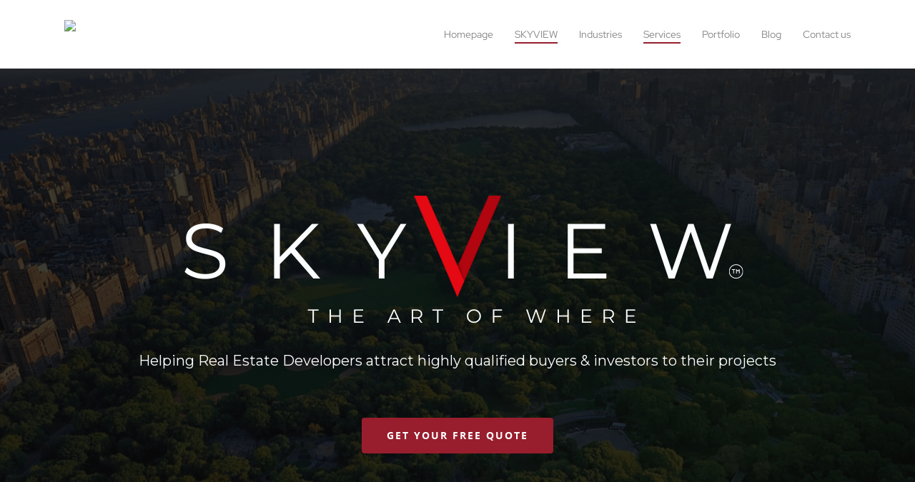

--- FILE ---
content_type: text/html; charset=UTF-8
request_url: https://360pros.net/skyview/
body_size: 39782
content:
<!doctype html>

<html dir="ltr" lang="en-US" prefix="og: https://ogp.me/ns#" class="no-js">
<head>

<!-- Meta Tags -->
<meta http-equiv="Content-Type" content="text/html; charset=UTF-8" />

	<meta name="viewport" content="width=device-width, initial-scale=1, maximum-scale=1, user-scalable=0" />
	

<!--Shortcut icon-->
<title>SkyView - 360Pros</title><link rel="stylesheet" href="https://fonts.googleapis.com/css?family=Poppins%3A100%2C100italic%2C200%2C200italic%2C300%2C300italic%2Cregular%2Citalic%2C500%2C500italic%2C600%2C600italic%2C700%2C700italic%2C800%2C800italic%2C900%2C900italic%7CMontserrat%3Aregular%2C700&#038;subset=latin&#038;display=swap" />
	<style>img:is([sizes="auto" i], [sizes^="auto," i]) { contain-intrinsic-size: 3000px 1500px }</style>
	


		<!-- All in One SEO 4.7.8 - aioseo.com -->
	<meta name="robots" content="max-image-preview:large" />
	<link rel="canonical" href="https://360pros.net/skyview/" />
	<meta name="generator" content="All in One SEO (AIOSEO) 4.7.8" />
		<meta property="og:locale" content="en_US" />
		<meta property="og:site_name" content="360Pros - Virtualizing spaces and places" />
		<meta property="og:type" content="article" />
		<meta property="og:title" content="SkyView - 360Pros" />
		<meta property="og:url" content="https://360pros.net/skyview/" />
		<meta property="article:published_time" content="2021-01-23T19:39:15+00:00" />
		<meta property="article:modified_time" content="2024-01-26T01:01:52+00:00" />
		<meta name="twitter:card" content="summary_large_image" />
		<meta name="twitter:title" content="SkyView - 360Pros" />
		<script type="application/ld+json" class="aioseo-schema">
			{"@context":"https:\/\/schema.org","@graph":[{"@type":"BreadcrumbList","@id":"https:\/\/360pros.net\/skyview\/#breadcrumblist","itemListElement":[{"@type":"ListItem","@id":"https:\/\/360pros.net\/#listItem","position":1,"name":"Home","item":"https:\/\/360pros.net\/","nextItem":{"@type":"ListItem","@id":"https:\/\/360pros.net\/skyview\/#listItem","name":"SkyView"}},{"@type":"ListItem","@id":"https:\/\/360pros.net\/skyview\/#listItem","position":2,"name":"SkyView","previousItem":{"@type":"ListItem","@id":"https:\/\/360pros.net\/#listItem","name":"Home"}}]},{"@type":"Organization","@id":"https:\/\/360pros.net\/#organization","name":"360Pros","description":"Virtualizing spaces and places","url":"https:\/\/360pros.net\/"},{"@type":"WebPage","@id":"https:\/\/360pros.net\/skyview\/#webpage","url":"https:\/\/360pros.net\/skyview\/","name":"SkyView - 360Pros","inLanguage":"en-US","isPartOf":{"@id":"https:\/\/360pros.net\/#website"},"breadcrumb":{"@id":"https:\/\/360pros.net\/skyview\/#breadcrumblist"},"datePublished":"2021-01-23T19:39:15+00:00","dateModified":"2024-01-26T01:01:52+00:00"},{"@type":"WebSite","@id":"https:\/\/360pros.net\/#website","url":"https:\/\/360pros.net\/","name":"360Pros","description":"Virtualizing spaces and places","inLanguage":"en-US","publisher":{"@id":"https:\/\/360pros.net\/#organization"}}]}
		</script>
		<!-- All in One SEO -->

<link rel='dns-prefetch' href='//js.hs-scripts.com' />
<link rel='dns-prefetch' href='//cdnjs.cloudflare.com' />
<link rel='dns-prefetch' href='//fonts.googleapis.com' />
<link href='https://fonts.gstatic.com' crossorigin rel='preconnect' />
<link rel="alternate" type="application/rss+xml" title="360Pros &raquo; Feed" href="https://360pros.net/feed/" />
<meta property='og:site_name' content='360Pros'/><meta property='og:url' content='https://360pros.net/skyview/'/><meta property='og:title' content='SkyView'/><meta property='og:type' content='article'/>		<!-- This site uses the Google Analytics by MonsterInsights plugin v9.11.1 - Using Analytics tracking - https://www.monsterinsights.com/ -->
							<script data-rocketlazyloadscript='//www.googletagmanager.com/gtag/js?id=G-VP9XKLMWWF'   data-cfasync="false" data-wpfc-render="false" type="text/javascript" async></script>
			<script data-cfasync="false" data-wpfc-render="false" type="text/javascript">
				var mi_version = '9.11.1';
				var mi_track_user = true;
				var mi_no_track_reason = '';
								var MonsterInsightsDefaultLocations = {"page_location":"https:\/\/360pros.net\/skyview\/"};
								MonsterInsightsDefaultLocations.page_location = window.location.href;
								if ( typeof MonsterInsightsPrivacyGuardFilter === 'function' ) {
					var MonsterInsightsLocations = (typeof MonsterInsightsExcludeQuery === 'object') ? MonsterInsightsPrivacyGuardFilter( MonsterInsightsExcludeQuery ) : MonsterInsightsPrivacyGuardFilter( MonsterInsightsDefaultLocations );
				} else {
					var MonsterInsightsLocations = (typeof MonsterInsightsExcludeQuery === 'object') ? MonsterInsightsExcludeQuery : MonsterInsightsDefaultLocations;
				}

								var disableStrs = [
										'ga-disable-G-VP9XKLMWWF',
									];

				/* Function to detect opted out users */
				function __gtagTrackerIsOptedOut() {
					for (var index = 0; index < disableStrs.length; index++) {
						if (document.cookie.indexOf(disableStrs[index] + '=true') > -1) {
							return true;
						}
					}

					return false;
				}

				/* Disable tracking if the opt-out cookie exists. */
				if (__gtagTrackerIsOptedOut()) {
					for (var index = 0; index < disableStrs.length; index++) {
						window[disableStrs[index]] = true;
					}
				}

				/* Opt-out function */
				function __gtagTrackerOptout() {
					for (var index = 0; index < disableStrs.length; index++) {
						document.cookie = disableStrs[index] + '=true; expires=Thu, 31 Dec 2099 23:59:59 UTC; path=/';
						window[disableStrs[index]] = true;
					}
				}

				if ('undefined' === typeof gaOptout) {
					function gaOptout() {
						__gtagTrackerOptout();
					}
				}
								window.dataLayer = window.dataLayer || [];

				window.MonsterInsightsDualTracker = {
					helpers: {},
					trackers: {},
				};
				if (mi_track_user) {
					function __gtagDataLayer() {
						dataLayer.push(arguments);
					}

					function __gtagTracker(type, name, parameters) {
						if (!parameters) {
							parameters = {};
						}

						if (parameters.send_to) {
							__gtagDataLayer.apply(null, arguments);
							return;
						}

						if (type === 'event') {
														parameters.send_to = monsterinsights_frontend.v4_id;
							var hookName = name;
							if (typeof parameters['event_category'] !== 'undefined') {
								hookName = parameters['event_category'] + ':' + name;
							}

							if (typeof MonsterInsightsDualTracker.trackers[hookName] !== 'undefined') {
								MonsterInsightsDualTracker.trackers[hookName](parameters);
							} else {
								__gtagDataLayer('event', name, parameters);
							}
							
						} else {
							__gtagDataLayer.apply(null, arguments);
						}
					}

					__gtagTracker('js', new Date());
					__gtagTracker('set', {
						'developer_id.dZGIzZG': true,
											});
					if ( MonsterInsightsLocations.page_location ) {
						__gtagTracker('set', MonsterInsightsLocations);
					}
										__gtagTracker('config', 'G-VP9XKLMWWF', {"forceSSL":"true","link_attribution":"true"} );
										window.gtag = __gtagTracker;										(function () {
						/* https://developers.google.com/analytics/devguides/collection/analyticsjs/ */
						/* ga and __gaTracker compatibility shim. */
						var noopfn = function () {
							return null;
						};
						var newtracker = function () {
							return new Tracker();
						};
						var Tracker = function () {
							return null;
						};
						var p = Tracker.prototype;
						p.get = noopfn;
						p.set = noopfn;
						p.send = function () {
							var args = Array.prototype.slice.call(arguments);
							args.unshift('send');
							__gaTracker.apply(null, args);
						};
						var __gaTracker = function () {
							var len = arguments.length;
							if (len === 0) {
								return;
							}
							var f = arguments[len - 1];
							if (typeof f !== 'object' || f === null || typeof f.hitCallback !== 'function') {
								if ('send' === arguments[0]) {
									var hitConverted, hitObject = false, action;
									if ('event' === arguments[1]) {
										if ('undefined' !== typeof arguments[3]) {
											hitObject = {
												'eventAction': arguments[3],
												'eventCategory': arguments[2],
												'eventLabel': arguments[4],
												'value': arguments[5] ? arguments[5] : 1,
											}
										}
									}
									if ('pageview' === arguments[1]) {
										if ('undefined' !== typeof arguments[2]) {
											hitObject = {
												'eventAction': 'page_view',
												'page_path': arguments[2],
											}
										}
									}
									if (typeof arguments[2] === 'object') {
										hitObject = arguments[2];
									}
									if (typeof arguments[5] === 'object') {
										Object.assign(hitObject, arguments[5]);
									}
									if ('undefined' !== typeof arguments[1].hitType) {
										hitObject = arguments[1];
										if ('pageview' === hitObject.hitType) {
											hitObject.eventAction = 'page_view';
										}
									}
									if (hitObject) {
										action = 'timing' === arguments[1].hitType ? 'timing_complete' : hitObject.eventAction;
										hitConverted = mapArgs(hitObject);
										__gtagTracker('event', action, hitConverted);
									}
								}
								return;
							}

							function mapArgs(args) {
								var arg, hit = {};
								var gaMap = {
									'eventCategory': 'event_category',
									'eventAction': 'event_action',
									'eventLabel': 'event_label',
									'eventValue': 'event_value',
									'nonInteraction': 'non_interaction',
									'timingCategory': 'event_category',
									'timingVar': 'name',
									'timingValue': 'value',
									'timingLabel': 'event_label',
									'page': 'page_path',
									'location': 'page_location',
									'title': 'page_title',
									'referrer' : 'page_referrer',
								};
								for (arg in args) {
																		if (!(!args.hasOwnProperty(arg) || !gaMap.hasOwnProperty(arg))) {
										hit[gaMap[arg]] = args[arg];
									} else {
										hit[arg] = args[arg];
									}
								}
								return hit;
							}

							try {
								f.hitCallback();
							} catch (ex) {
							}
						};
						__gaTracker.create = newtracker;
						__gaTracker.getByName = newtracker;
						__gaTracker.getAll = function () {
							return [];
						};
						__gaTracker.remove = noopfn;
						__gaTracker.loaded = true;
						window['__gaTracker'] = __gaTracker;
					})();
									} else {
										console.log("");
					(function () {
						function __gtagTracker() {
							return null;
						}

						window['__gtagTracker'] = __gtagTracker;
						window['gtag'] = __gtagTracker;
					})();
									}
			</script>
							<!-- / Google Analytics by MonsterInsights -->
		<style id='wp-emoji-styles-inline-css' type='text/css'>

	img.wp-smiley, img.emoji {
		display: inline !important;
		border: none !important;
		box-shadow: none !important;
		height: 1em !important;
		width: 1em !important;
		margin: 0 0.07em !important;
		vertical-align: -0.1em !important;
		background: none !important;
		padding: 0 !important;
	}
</style>
<link rel='stylesheet' id='wp-block-library-css' href='https://360pros.net/wp-includes/css/dist/block-library/style.min.css?ver=6.8.3' type='text/css' media='all' />
<style id='classic-theme-styles-inline-css' type='text/css'>
/*! This file is auto-generated */
.wp-block-button__link{color:#fff;background-color:#32373c;border-radius:9999px;box-shadow:none;text-decoration:none;padding:calc(.667em + 2px) calc(1.333em + 2px);font-size:1.125em}.wp-block-file__button{background:#32373c;color:#fff;text-decoration:none}
</style>
<style id='global-styles-inline-css' type='text/css'>
:root{--wp--preset--aspect-ratio--square: 1;--wp--preset--aspect-ratio--4-3: 4/3;--wp--preset--aspect-ratio--3-4: 3/4;--wp--preset--aspect-ratio--3-2: 3/2;--wp--preset--aspect-ratio--2-3: 2/3;--wp--preset--aspect-ratio--16-9: 16/9;--wp--preset--aspect-ratio--9-16: 9/16;--wp--preset--color--black: #000000;--wp--preset--color--cyan-bluish-gray: #abb8c3;--wp--preset--color--white: #ffffff;--wp--preset--color--pale-pink: #f78da7;--wp--preset--color--vivid-red: #cf2e2e;--wp--preset--color--luminous-vivid-orange: #ff6900;--wp--preset--color--luminous-vivid-amber: #fcb900;--wp--preset--color--light-green-cyan: #7bdcb5;--wp--preset--color--vivid-green-cyan: #00d084;--wp--preset--color--pale-cyan-blue: #8ed1fc;--wp--preset--color--vivid-cyan-blue: #0693e3;--wp--preset--color--vivid-purple: #9b51e0;--wp--preset--gradient--vivid-cyan-blue-to-vivid-purple: linear-gradient(135deg,rgba(6,147,227,1) 0%,rgb(155,81,224) 100%);--wp--preset--gradient--light-green-cyan-to-vivid-green-cyan: linear-gradient(135deg,rgb(122,220,180) 0%,rgb(0,208,130) 100%);--wp--preset--gradient--luminous-vivid-amber-to-luminous-vivid-orange: linear-gradient(135deg,rgba(252,185,0,1) 0%,rgba(255,105,0,1) 100%);--wp--preset--gradient--luminous-vivid-orange-to-vivid-red: linear-gradient(135deg,rgba(255,105,0,1) 0%,rgb(207,46,46) 100%);--wp--preset--gradient--very-light-gray-to-cyan-bluish-gray: linear-gradient(135deg,rgb(238,238,238) 0%,rgb(169,184,195) 100%);--wp--preset--gradient--cool-to-warm-spectrum: linear-gradient(135deg,rgb(74,234,220) 0%,rgb(151,120,209) 20%,rgb(207,42,186) 40%,rgb(238,44,130) 60%,rgb(251,105,98) 80%,rgb(254,248,76) 100%);--wp--preset--gradient--blush-light-purple: linear-gradient(135deg,rgb(255,206,236) 0%,rgb(152,150,240) 100%);--wp--preset--gradient--blush-bordeaux: linear-gradient(135deg,rgb(254,205,165) 0%,rgb(254,45,45) 50%,rgb(107,0,62) 100%);--wp--preset--gradient--luminous-dusk: linear-gradient(135deg,rgb(255,203,112) 0%,rgb(199,81,192) 50%,rgb(65,88,208) 100%);--wp--preset--gradient--pale-ocean: linear-gradient(135deg,rgb(255,245,203) 0%,rgb(182,227,212) 50%,rgb(51,167,181) 100%);--wp--preset--gradient--electric-grass: linear-gradient(135deg,rgb(202,248,128) 0%,rgb(113,206,126) 100%);--wp--preset--gradient--midnight: linear-gradient(135deg,rgb(2,3,129) 0%,rgb(40,116,252) 100%);--wp--preset--font-size--small: 13px;--wp--preset--font-size--medium: 20px;--wp--preset--font-size--large: 36px;--wp--preset--font-size--x-large: 42px;--wp--preset--spacing--20: 0.44rem;--wp--preset--spacing--30: 0.67rem;--wp--preset--spacing--40: 1rem;--wp--preset--spacing--50: 1.5rem;--wp--preset--spacing--60: 2.25rem;--wp--preset--spacing--70: 3.38rem;--wp--preset--spacing--80: 5.06rem;--wp--preset--shadow--natural: 6px 6px 9px rgba(0, 0, 0, 0.2);--wp--preset--shadow--deep: 12px 12px 50px rgba(0, 0, 0, 0.4);--wp--preset--shadow--sharp: 6px 6px 0px rgba(0, 0, 0, 0.2);--wp--preset--shadow--outlined: 6px 6px 0px -3px rgba(255, 255, 255, 1), 6px 6px rgba(0, 0, 0, 1);--wp--preset--shadow--crisp: 6px 6px 0px rgba(0, 0, 0, 1);}:where(.is-layout-flex){gap: 0.5em;}:where(.is-layout-grid){gap: 0.5em;}body .is-layout-flex{display: flex;}.is-layout-flex{flex-wrap: wrap;align-items: center;}.is-layout-flex > :is(*, div){margin: 0;}body .is-layout-grid{display: grid;}.is-layout-grid > :is(*, div){margin: 0;}:where(.wp-block-columns.is-layout-flex){gap: 2em;}:where(.wp-block-columns.is-layout-grid){gap: 2em;}:where(.wp-block-post-template.is-layout-flex){gap: 1.25em;}:where(.wp-block-post-template.is-layout-grid){gap: 1.25em;}.has-black-color{color: var(--wp--preset--color--black) !important;}.has-cyan-bluish-gray-color{color: var(--wp--preset--color--cyan-bluish-gray) !important;}.has-white-color{color: var(--wp--preset--color--white) !important;}.has-pale-pink-color{color: var(--wp--preset--color--pale-pink) !important;}.has-vivid-red-color{color: var(--wp--preset--color--vivid-red) !important;}.has-luminous-vivid-orange-color{color: var(--wp--preset--color--luminous-vivid-orange) !important;}.has-luminous-vivid-amber-color{color: var(--wp--preset--color--luminous-vivid-amber) !important;}.has-light-green-cyan-color{color: var(--wp--preset--color--light-green-cyan) !important;}.has-vivid-green-cyan-color{color: var(--wp--preset--color--vivid-green-cyan) !important;}.has-pale-cyan-blue-color{color: var(--wp--preset--color--pale-cyan-blue) !important;}.has-vivid-cyan-blue-color{color: var(--wp--preset--color--vivid-cyan-blue) !important;}.has-vivid-purple-color{color: var(--wp--preset--color--vivid-purple) !important;}.has-black-background-color{background-color: var(--wp--preset--color--black) !important;}.has-cyan-bluish-gray-background-color{background-color: var(--wp--preset--color--cyan-bluish-gray) !important;}.has-white-background-color{background-color: var(--wp--preset--color--white) !important;}.has-pale-pink-background-color{background-color: var(--wp--preset--color--pale-pink) !important;}.has-vivid-red-background-color{background-color: var(--wp--preset--color--vivid-red) !important;}.has-luminous-vivid-orange-background-color{background-color: var(--wp--preset--color--luminous-vivid-orange) !important;}.has-luminous-vivid-amber-background-color{background-color: var(--wp--preset--color--luminous-vivid-amber) !important;}.has-light-green-cyan-background-color{background-color: var(--wp--preset--color--light-green-cyan) !important;}.has-vivid-green-cyan-background-color{background-color: var(--wp--preset--color--vivid-green-cyan) !important;}.has-pale-cyan-blue-background-color{background-color: var(--wp--preset--color--pale-cyan-blue) !important;}.has-vivid-cyan-blue-background-color{background-color: var(--wp--preset--color--vivid-cyan-blue) !important;}.has-vivid-purple-background-color{background-color: var(--wp--preset--color--vivid-purple) !important;}.has-black-border-color{border-color: var(--wp--preset--color--black) !important;}.has-cyan-bluish-gray-border-color{border-color: var(--wp--preset--color--cyan-bluish-gray) !important;}.has-white-border-color{border-color: var(--wp--preset--color--white) !important;}.has-pale-pink-border-color{border-color: var(--wp--preset--color--pale-pink) !important;}.has-vivid-red-border-color{border-color: var(--wp--preset--color--vivid-red) !important;}.has-luminous-vivid-orange-border-color{border-color: var(--wp--preset--color--luminous-vivid-orange) !important;}.has-luminous-vivid-amber-border-color{border-color: var(--wp--preset--color--luminous-vivid-amber) !important;}.has-light-green-cyan-border-color{border-color: var(--wp--preset--color--light-green-cyan) !important;}.has-vivid-green-cyan-border-color{border-color: var(--wp--preset--color--vivid-green-cyan) !important;}.has-pale-cyan-blue-border-color{border-color: var(--wp--preset--color--pale-cyan-blue) !important;}.has-vivid-cyan-blue-border-color{border-color: var(--wp--preset--color--vivid-cyan-blue) !important;}.has-vivid-purple-border-color{border-color: var(--wp--preset--color--vivid-purple) !important;}.has-vivid-cyan-blue-to-vivid-purple-gradient-background{background: var(--wp--preset--gradient--vivid-cyan-blue-to-vivid-purple) !important;}.has-light-green-cyan-to-vivid-green-cyan-gradient-background{background: var(--wp--preset--gradient--light-green-cyan-to-vivid-green-cyan) !important;}.has-luminous-vivid-amber-to-luminous-vivid-orange-gradient-background{background: var(--wp--preset--gradient--luminous-vivid-amber-to-luminous-vivid-orange) !important;}.has-luminous-vivid-orange-to-vivid-red-gradient-background{background: var(--wp--preset--gradient--luminous-vivid-orange-to-vivid-red) !important;}.has-very-light-gray-to-cyan-bluish-gray-gradient-background{background: var(--wp--preset--gradient--very-light-gray-to-cyan-bluish-gray) !important;}.has-cool-to-warm-spectrum-gradient-background{background: var(--wp--preset--gradient--cool-to-warm-spectrum) !important;}.has-blush-light-purple-gradient-background{background: var(--wp--preset--gradient--blush-light-purple) !important;}.has-blush-bordeaux-gradient-background{background: var(--wp--preset--gradient--blush-bordeaux) !important;}.has-luminous-dusk-gradient-background{background: var(--wp--preset--gradient--luminous-dusk) !important;}.has-pale-ocean-gradient-background{background: var(--wp--preset--gradient--pale-ocean) !important;}.has-electric-grass-gradient-background{background: var(--wp--preset--gradient--electric-grass) !important;}.has-midnight-gradient-background{background: var(--wp--preset--gradient--midnight) !important;}.has-small-font-size{font-size: var(--wp--preset--font-size--small) !important;}.has-medium-font-size{font-size: var(--wp--preset--font-size--medium) !important;}.has-large-font-size{font-size: var(--wp--preset--font-size--large) !important;}.has-x-large-font-size{font-size: var(--wp--preset--font-size--x-large) !important;}
:where(.wp-block-post-template.is-layout-flex){gap: 1.25em;}:where(.wp-block-post-template.is-layout-grid){gap: 1.25em;}
:where(.wp-block-columns.is-layout-flex){gap: 2em;}:where(.wp-block-columns.is-layout-grid){gap: 2em;}
:root :where(.wp-block-pullquote){font-size: 1.5em;line-height: 1.6;}
</style>
<link rel='stylesheet' id='contact-form-7-css' href='https://360pros.net/wp-content/plugins/contact-form-7/includes/css/styles.css?ver=6.0.3' type='text/css' media='all' />
<link rel='stylesheet' id='dashicons-css' href='https://360pros.net/wp-includes/css/dashicons.min.css?ver=6.8.3' type='text/css' media='all' />
<link rel='stylesheet' id='wpmm_fontawesome_css-css' href='https://360pros.net/wp-content/plugins/wp-megamenu/assets/font-awesome-4.7.0/css/font-awesome.min.css?ver=4.7.0' type='text/css' media='all' />
<link rel='stylesheet' id='wpmm_icofont_css-css' href='https://360pros.net/wp-content/plugins/wp-megamenu/assets/icofont/icofont.min.css?ver=1.0.1' type='text/css' media='all' />
<link rel='stylesheet' id='wpmm_css-css' href='https://360pros.net/wp-content/plugins/wp-megamenu/assets/css/wpmm.css?ver=1.4.2' type='text/css' media='all' />
<link rel='stylesheet' id='wp_megamenu_generated_css-css' href='https://360pros.net/wp-content/uploads/wp-megamenu/wp-megamenu.css?ver=1.4.2' type='text/css' media='all' />
<link rel='stylesheet' id='featuresbox_css-css' href='https://360pros.net/wp-content/plugins/wp-megamenu/addons/wpmm-featuresbox/wpmm-featuresbox.css?ver=1' type='text/css' media='all' />
<link rel='stylesheet' id='postgrid_css-css' href='https://360pros.net/wp-content/plugins/wp-megamenu/addons/wpmm-gridpost/wpmm-gridpost.css?ver=1' type='text/css' media='all' />
<link rel='stylesheet' id='WP3D_Models-frontend-css' href='https://360pros.net/wp-content/plugins/wp3d-models/assets/css/frontend.css?ver=3.2.1' type='text/css' media='all' />
<style id='WP3D_Models-frontend-inline-css' type='text/css'>
#wp3d-models div.button-wrap a.btn, #wp3d-models div.button-wrap button.btn, #wp3d-map div.model-infowindow .infowindow-btn { background: #f39c12; border-bottom: 2px solid #df8800; -webkit-box-shadow: inset 0 -2px #df8800; box-shadow: inset 0 -2px #df8800; } .wp3d-pin, .wp3d-pin-single { border-color: #f39c12; } #wp3d-vr-collection a.wp3d-btn { border-color: #f39c12; color: #f39c12; } #wp3d-vr-collection a.wp3d-btn:hover{ border-color: #df8800; color: #df8800; } #wp3d-models div.button-wrap a.btn:hover, #wp3d-models div.button-wrap button.btn:hover, #wp3d-map div.model-infowindow .infowindow-btn:hover { background: #df8800; } #filter-3d-models ul li a.active { border-bottom-color: #df8800; } #wp3d-models div.hasmap-button-wrap a.map-btn.btn:hover { background: #d26a0e; } #wp3d-models div.hasmap-button-wrap a.map-btn.btn { background: #e67e22; border-bottom: 2px solid #d26a0e; -webkit-box-shadow: inset 0 -2px #d26a0e; box-shadow: inset 0 -2px #d26a0e; }
</style>
<link rel='stylesheet' id='font-awesome-css' href='https://360pros.net/wp-content/themes/salient/css/font-awesome.min.css?ver=4.6.4' type='text/css' media='all' />
<link rel='stylesheet' id='parent-style-css' href='https://360pros.net/wp-content/themes/salient/style.css?ver=10.0.1' type='text/css' media='all' />
<link rel='stylesheet' id='rgs-css' href='https://360pros.net/wp-content/themes/salient/css/rgs.css?ver=10.0.1' type='text/css' media='all' />
<link rel='stylesheet' id='main-styles-css' href='https://360pros.net/wp-content/themes/salient-child/style.css?ver=10.0.1' type='text/css' media='all' />
<style id='main-styles-inline-css' type='text/css'>
html body[data-header-resize="1"] .container-wrap, html body[data-header-resize="0"] .container-wrap, body[data-header-format="left-header"][data-header-resize="0"] .container-wrap { padding-top: 0; }
html:not(.page-trans-loaded) { background-color: #ffffff; }
</style>
<link rel='stylesheet' id='fancyBox-css' href='https://360pros.net/wp-content/themes/salient/css/jquery.fancybox.css?ver=9.0' type='text/css' media='all' />
<!--[if lt IE 9]>
<link rel='stylesheet' id='nectar-ie8-css' href='https://360pros.net/wp-content/themes/salient/css/ie8.css?ver=6.8.3' type='text/css' media='all' />
<![endif]-->
<link rel='stylesheet' id='responsive-css' href='https://360pros.net/wp-content/themes/salient/css/responsive.css?ver=10.0.1' type='text/css' media='all' />
<link rel='stylesheet' id='skin-material-css' href='https://360pros.net/wp-content/themes/salient/css/skin-material.css?ver=10.0.1' type='text/css' media='all' />
<link rel='stylesheet' id='js_composer_front-css' href='https://360pros.net/wp-content/plugins/js_composer_salient/assets/css/js_composer.min.css?ver=5.6' type='text/css' media='all' />
<link rel='stylesheet' id='popup-maker-site-css' href='//360pros.net/wp-content/uploads/pum/pum-site-styles.css?generated=1738630064&#038;ver=1.20.4' type='text/css' media='all' />

<script type="text/javascript" src="https://360pros.net/wp-content/plugins/google-analytics-for-wordpress/assets/js/frontend-gtag.min.js?ver=9.11.1" id="monsterinsights-frontend-script-js" async="async" data-wp-strategy="async"></script>
<script data-cfasync="false" data-wpfc-render="false" type="text/javascript" id='monsterinsights-frontend-script-js-extra'>/* <![CDATA[ */
var monsterinsights_frontend = {"js_events_tracking":"true","download_extensions":"doc,pdf,ppt,zip,xls,docx,pptx,xlsx","inbound_paths":"[]","home_url":"https:\/\/360pros.net","hash_tracking":"false","v4_id":"G-VP9XKLMWWF"};/* ]]> */
</script>
<script type="text/javascript" src="https://360pros.net/wp-includes/js/jquery/jquery.min.js?ver=3.7.1" id="jquery-core-js"></script>
<script type="text/javascript" src="https://360pros.net/wp-includes/js/jquery/jquery-migrate.min.js?ver=3.4.1" id="jquery-migrate-js"></script>
<script type="text/javascript" src="https://360pros.net/wp-content/plugins/sticky-menu-or-anything-on-scroll/assets/js/jq-sticky-anything.min.js?ver=2.1.1" id="stickyAnythingLib-js"></script>
<script type="text/javascript" src="https://360pros.net/wp-content/plugins/wp-megamenu/addons/wpmm-featuresbox/wpmm-featuresbox.js?ver=1" id="featuresbox-style-js"></script>
<script type="text/javascript" id="postgrid-style-js-extra">
/* <![CDATA[ */
var postgrid_ajax_load = {"ajax_url":"https:\/\/360pros.net\/wp-admin\/admin-ajax.php","redirecturl":"https:\/\/360pros.net\/"};
/* ]]> */
</script>
<script type="text/javascript" src="https://360pros.net/wp-content/plugins/wp-megamenu/addons/wpmm-gridpost/wpmm-gridpost.js?ver=1" id="postgrid-style-js"></script>
<script type="text/javascript" src="https://360pros.net/redirectmatterport.js?ver=6.8.3" id="vikas-custom-redirect-js"></script>
<script type="text/javascript" src="//cdnjs.cloudflare.com/ajax/libs/jquery-easing/1.4.1/jquery.easing.min.js?ver=6.8.3" id="jquery-easing-js"></script>
<link rel="https://api.w.org/" href="https://360pros.net/wp-json/" /><link rel="alternate" title="JSON" type="application/json" href="https://360pros.net/wp-json/wp/v2/pages/10526" /><link rel="EditURI" type="application/rsd+xml" title="RSD" href="https://360pros.net/xmlrpc.php?rsd" />
<link rel='shortlink' href='https://360pros.net/?p=10526' />
<link rel="alternate" title="oEmbed (JSON)" type="application/json+oembed" href="https://360pros.net/wp-json/oembed/1.0/embed?url=https%3A%2F%2F360pros.net%2Fskyview%2F" />
<link rel="alternate" title="oEmbed (XML)" type="text/xml+oembed" href="https://360pros.net/wp-json/oembed/1.0/embed?url=https%3A%2F%2F360pros.net%2Fskyview%2F&#038;format=xml" />
			<!-- DO NOT COPY THIS SNIPPET! Start of Page Analytics Tracking for HubSpot WordPress plugin v11.1.82-->
			<script class="hsq-set-content-id" data-content-id="standard-page">
				var _hsq = _hsq || [];
				_hsq.push(["setContentType", "standard-page"]);
			</script>
			<!-- DO NOT COPY THIS SNIPPET! End of Page Analytics Tracking for HubSpot WordPress plugin -->
			<style>.wp-megamenu-wrap &gt; ul.wp-megamenu &gt; li.wpmm_mega_menu &gt; .wpmm-strees-row-container 
                        &gt; ul.wp-megamenu-sub-menu { width: 100% !important;}.wp-megamenu &gt; li.wp-megamenu-item-10613.wpmm-item-fixed-width  &gt; ul.wp-megamenu-sub-menu { width: 100% !important;}.wpmm-nav-wrap ul.wp-megamenu&gt;li ul.wp-megamenu-sub-menu #wp-megamenu-item-10613&gt;a { }.wpmm-nav-wrap .wp-megamenu&gt;li&gt;ul.wp-megamenu-sub-menu li#wp-megamenu-item-10613&gt;a { }li#wp-megamenu-item-10613&gt; ul ul ul&gt; li { width: 100%; display: inline-block;} li#wp-megamenu-item-10613 a { }#wp-megamenu-item-10613&gt; .wp-megamenu-sub-menu { }.wp-megamenu-wrap &gt; ul.wp-megamenu &gt; li.wpmm_mega_menu &gt; .wpmm-strees-row-container 
                        &gt; ul.wp-megamenu-sub-menu { width: 100% !important;}.wp-megamenu &gt; li.wp-megamenu-item-10614.wpmm-item-fixed-width  &gt; ul.wp-megamenu-sub-menu { width: 100% !important;}.wpmm-nav-wrap ul.wp-megamenu&gt;li ul.wp-megamenu-sub-menu #wp-megamenu-item-10614&gt;a { }.wpmm-nav-wrap .wp-megamenu&gt;li&gt;ul.wp-megamenu-sub-menu li#wp-megamenu-item-10614&gt;a { }li#wp-megamenu-item-10614&gt; ul ul ul&gt; li { width: 100%; display: inline-block;} li#wp-megamenu-item-10614 a { }#wp-megamenu-item-10614&gt; .wp-megamenu-sub-menu { }.wp-megamenu-wrap &gt; ul.wp-megamenu &gt; li.wpmm_mega_menu &gt; .wpmm-strees-row-container 
                        &gt; ul.wp-megamenu-sub-menu { width: 100% !important;}.wp-megamenu &gt; li.wp-megamenu-item-10615.wpmm-item-fixed-width  &gt; ul.wp-megamenu-sub-menu { width: 100% !important;}.wpmm-nav-wrap ul.wp-megamenu&gt;li ul.wp-megamenu-sub-menu #wp-megamenu-item-10615&gt;a { }.wpmm-nav-wrap .wp-megamenu&gt;li&gt;ul.wp-megamenu-sub-menu li#wp-megamenu-item-10615&gt;a { }li#wp-megamenu-item-10615&gt; ul ul ul&gt; li { width: 100%; display: inline-block;} li#wp-megamenu-item-10615 a { }#wp-megamenu-item-10615&gt; .wp-megamenu-sub-menu { }.wp-megamenu-wrap &gt; ul.wp-megamenu &gt; li.wpmm_mega_menu &gt; .wpmm-strees-row-container 
                        &gt; ul.wp-megamenu-sub-menu { width: 100% !important;}.wp-megamenu &gt; li.wp-megamenu-item-10618.wpmm-item-fixed-width  &gt; ul.wp-megamenu-sub-menu { width: 100% !important;}.wpmm-nav-wrap ul.wp-megamenu&gt;li ul.wp-megamenu-sub-menu #wp-megamenu-item-10618&gt;a { }.wpmm-nav-wrap .wp-megamenu&gt;li&gt;ul.wp-megamenu-sub-menu li#wp-megamenu-item-10618&gt;a { }li#wp-megamenu-item-10618&gt; ul ul ul&gt; li { width: 100%; display: inline-block;} li#wp-megamenu-item-10618 a { }#wp-megamenu-item-10618&gt; .wp-megamenu-sub-menu { }.wp-megamenu-wrap &gt; ul.wp-megamenu &gt; li.wpmm_mega_menu &gt; .wpmm-strees-row-container 
                        &gt; ul.wp-megamenu-sub-menu { width: 100% !important;}.wp-megamenu &gt; li.wp-megamenu-item-10387.wpmm-item-fixed-width  &gt; ul.wp-megamenu-sub-menu { width: 100% !important;}.wpmm-nav-wrap ul.wp-megamenu&gt;li ul.wp-megamenu-sub-menu #wp-megamenu-item-10387&gt;a { }.wpmm-nav-wrap .wp-megamenu&gt;li&gt;ul.wp-megamenu-sub-menu li#wp-megamenu-item-10387&gt;a { }li#wp-megamenu-item-10387&gt; ul ul ul&gt; li { width: 100%; display: inline-block;} li#wp-megamenu-item-10387 a { }#wp-megamenu-item-10387&gt; .wp-megamenu-sub-menu { }.wp-megamenu-wrap &gt; ul.wp-megamenu &gt; li.wpmm_mega_menu &gt; .wpmm-strees-row-container 
                        &gt; ul.wp-megamenu-sub-menu { width: 100% !important;}.wp-megamenu &gt; li.wp-megamenu-item-6771.wpmm-item-fixed-width  &gt; ul.wp-megamenu-sub-menu { width: 100% !important;}.wpmm-nav-wrap ul.wp-megamenu&gt;li ul.wp-megamenu-sub-menu #wp-megamenu-item-6771&gt;a { }.wpmm-nav-wrap .wp-megamenu&gt;li&gt;ul.wp-megamenu-sub-menu li#wp-megamenu-item-6771&gt;a { }li#wp-megamenu-item-6771&gt; ul ul ul&gt; li { width: 100%; display: inline-block;} li#wp-megamenu-item-6771 a { }#wp-megamenu-item-6771&gt; .wp-megamenu-sub-menu { }.wp-megamenu-wrap &gt; ul.wp-megamenu &gt; li.wpmm_mega_menu &gt; .wpmm-strees-row-container 
                        &gt; ul.wp-megamenu-sub-menu { width: 100% !important;}.wp-megamenu &gt; li.wp-megamenu-item-10527.wpmm-item-fixed-width  &gt; ul.wp-megamenu-sub-menu { width: 100% !important;}.wpmm-nav-wrap ul.wp-megamenu&gt;li ul.wp-megamenu-sub-menu #wp-megamenu-item-10527&gt;a { }.wpmm-nav-wrap .wp-megamenu&gt;li&gt;ul.wp-megamenu-sub-menu li#wp-megamenu-item-10527&gt;a { }li#wp-megamenu-item-10527&gt; ul ul ul&gt; li { width: 100%; display: inline-block;} li#wp-megamenu-item-10527 a { }#wp-megamenu-item-10527&gt; .wp-megamenu-sub-menu { }.wp-megamenu-wrap &gt; ul.wp-megamenu &gt; li.wpmm_mega_menu &gt; .wpmm-strees-row-container 
                        &gt; ul.wp-megamenu-sub-menu { width: 100% !important;}.wp-megamenu &gt; li.wp-megamenu-item-7306.wpmm-item-fixed-width  &gt; ul.wp-megamenu-sub-menu { width: 100% !important;}.wpmm-nav-wrap ul.wp-megamenu&gt;li ul.wp-megamenu-sub-menu #wp-megamenu-item-7306&gt;a { }.wpmm-nav-wrap .wp-megamenu&gt;li&gt;ul.wp-megamenu-sub-menu li#wp-megamenu-item-7306&gt;a { }li#wp-megamenu-item-7306&gt; ul ul ul&gt; li { width: 100%; display: inline-block;} li#wp-megamenu-item-7306 a { }#wp-megamenu-item-7306&gt; .wp-megamenu-sub-menu { }.wp-megamenu-wrap &gt; ul.wp-megamenu &gt; li.wpmm_mega_menu &gt; .wpmm-strees-row-container 
                        &gt; ul.wp-megamenu-sub-menu { width: 100% !important;}.wp-megamenu &gt; li.wp-megamenu-item-6801.wpmm-item-fixed-width  &gt; ul.wp-megamenu-sub-menu { width: 100% !important;}.wpmm-nav-wrap ul.wp-megamenu&gt;li ul.wp-megamenu-sub-menu #wp-megamenu-item-6801&gt;a { }.wpmm-nav-wrap .wp-megamenu&gt;li&gt;ul.wp-megamenu-sub-menu li#wp-megamenu-item-6801&gt;a { }li#wp-megamenu-item-6801&gt; ul ul ul&gt; li { width: 100%; display: inline-block;} li#wp-megamenu-item-6801 a { }#wp-megamenu-item-6801&gt; .wp-megamenu-sub-menu { }.wp-megamenu-wrap &gt; ul.wp-megamenu &gt; li.wpmm_mega_menu &gt; .wpmm-strees-row-container 
                        &gt; ul.wp-megamenu-sub-menu { width: 100% !important;}.wp-megamenu &gt; li.wp-megamenu-item-5633.wpmm-item-fixed-width  &gt; ul.wp-megamenu-sub-menu { width: 100% !important;}.wpmm-nav-wrap ul.wp-megamenu&gt;li ul.wp-megamenu-sub-menu #wp-megamenu-item-5633&gt;a { }.wpmm-nav-wrap .wp-megamenu&gt;li&gt;ul.wp-megamenu-sub-menu li#wp-megamenu-item-5633&gt;a { }li#wp-megamenu-item-5633&gt; ul ul ul&gt; li { width: 100%; display: inline-block;} li#wp-megamenu-item-5633 a { }#wp-megamenu-item-5633&gt; .wp-megamenu-sub-menu { }.wp-megamenu-wrap &gt; ul.wp-megamenu &gt; li.wpmm_mega_menu &gt; .wpmm-strees-row-container 
                        &gt; ul.wp-megamenu-sub-menu { width: 100% !important;}.wp-megamenu &gt; li.wp-megamenu-item-5636.wpmm-item-fixed-width  &gt; ul.wp-megamenu-sub-menu { width: 100% !important;}.wpmm-nav-wrap ul.wp-megamenu&gt;li ul.wp-megamenu-sub-menu #wp-megamenu-item-5636&gt;a { }.wpmm-nav-wrap .wp-megamenu&gt;li&gt;ul.wp-megamenu-sub-menu li#wp-megamenu-item-5636&gt;a { }li#wp-megamenu-item-5636&gt; ul ul ul&gt; li { width: 100%; display: inline-block;} li#wp-megamenu-item-5636 a { }#wp-megamenu-item-5636&gt; .wp-megamenu-sub-menu { }.wp-megamenu-wrap &gt; ul.wp-megamenu &gt; li.wpmm_mega_menu &gt; .wpmm-strees-row-container 
                        &gt; ul.wp-megamenu-sub-menu { width: 100% !important;}.wp-megamenu &gt; li.wp-megamenu-item-5637.wpmm-item-fixed-width  &gt; ul.wp-megamenu-sub-menu { width: 100% !important;}.wpmm-nav-wrap ul.wp-megamenu&gt;li ul.wp-megamenu-sub-menu #wp-megamenu-item-5637&gt;a { }.wpmm-nav-wrap .wp-megamenu&gt;li&gt;ul.wp-megamenu-sub-menu li#wp-megamenu-item-5637&gt;a { }li#wp-megamenu-item-5637&gt; ul ul ul&gt; li { width: 100%; display: inline-block;} li#wp-megamenu-item-5637 a { }#wp-megamenu-item-5637&gt; .wp-megamenu-sub-menu { }.wp-megamenu-wrap &gt; ul.wp-megamenu &gt; li.wpmm_mega_menu &gt; .wpmm-strees-row-container 
                        &gt; ul.wp-megamenu-sub-menu { width: 100% !important;}.wp-megamenu &gt; li.wp-megamenu-item-5638.wpmm-item-fixed-width  &gt; ul.wp-megamenu-sub-menu { width: 100% !important;}.wpmm-nav-wrap ul.wp-megamenu&gt;li ul.wp-megamenu-sub-menu #wp-megamenu-item-5638&gt;a { }.wpmm-nav-wrap .wp-megamenu&gt;li&gt;ul.wp-megamenu-sub-menu li#wp-megamenu-item-5638&gt;a { }li#wp-megamenu-item-5638&gt; ul ul ul&gt; li { width: 100%; display: inline-block;} li#wp-megamenu-item-5638 a { }#wp-megamenu-item-5638&gt; .wp-megamenu-sub-menu { }.wp-megamenu-wrap &gt; ul.wp-megamenu &gt; li.wpmm_mega_menu &gt; .wpmm-strees-row-container 
                        &gt; ul.wp-megamenu-sub-menu { width: 100% !important;}.wp-megamenu &gt; li.wp-megamenu-item-6262.wpmm-item-fixed-width  &gt; ul.wp-megamenu-sub-menu { width: 100% !important;}.wpmm-nav-wrap ul.wp-megamenu&gt;li ul.wp-megamenu-sub-menu #wp-megamenu-item-6262&gt;a { }.wpmm-nav-wrap .wp-megamenu&gt;li&gt;ul.wp-megamenu-sub-menu li#wp-megamenu-item-6262&gt;a { }li#wp-megamenu-item-6262&gt; ul ul ul&gt; li { width: 100%; display: inline-block;} li#wp-megamenu-item-6262 a { }#wp-megamenu-item-6262&gt; .wp-megamenu-sub-menu { }.wp-megamenu-wrap &gt; ul.wp-megamenu &gt; li.wpmm_mega_menu &gt; .wpmm-strees-row-container 
                        &gt; ul.wp-megamenu-sub-menu { width: 100% !important;}.wp-megamenu &gt; li.wp-megamenu-item-6242.wpmm-item-fixed-width  &gt; ul.wp-megamenu-sub-menu { width: 100% !important;}.wpmm-nav-wrap ul.wp-megamenu&gt;li ul.wp-megamenu-sub-menu #wp-megamenu-item-6242&gt;a { }.wpmm-nav-wrap .wp-megamenu&gt;li&gt;ul.wp-megamenu-sub-menu li#wp-megamenu-item-6242&gt;a { }li#wp-megamenu-item-6242&gt; ul ul ul&gt; li { width: 100%; display: inline-block;} li#wp-megamenu-item-6242 a { }#wp-megamenu-item-6242&gt; .wp-megamenu-sub-menu { }.wp-megamenu-wrap &gt; ul.wp-megamenu &gt; li.wpmm_mega_menu &gt; .wpmm-strees-row-container 
                        &gt; ul.wp-megamenu-sub-menu { width: 100% !important;}.wp-megamenu &gt; li.wp-megamenu-item-6255.wpmm-item-fixed-width  &gt; ul.wp-megamenu-sub-menu { width: 100% !important;}.wpmm-nav-wrap ul.wp-megamenu&gt;li ul.wp-megamenu-sub-menu #wp-megamenu-item-6255&gt;a { }.wpmm-nav-wrap .wp-megamenu&gt;li&gt;ul.wp-megamenu-sub-menu li#wp-megamenu-item-6255&gt;a { }li#wp-megamenu-item-6255&gt; ul ul ul&gt; li { width: 100%; display: inline-block;} li#wp-megamenu-item-6255 a { }#wp-megamenu-item-6255&gt; .wp-megamenu-sub-menu { }.wp-megamenu-wrap &gt; ul.wp-megamenu &gt; li.wpmm_mega_menu &gt; .wpmm-strees-row-container 
                        &gt; ul.wp-megamenu-sub-menu { width: 100% !important;}.wp-megamenu &gt; li.wp-megamenu-item-6243.wpmm-item-fixed-width  &gt; ul.wp-megamenu-sub-menu { width: 100% !important;}.wpmm-nav-wrap ul.wp-megamenu&gt;li ul.wp-megamenu-sub-menu #wp-megamenu-item-6243&gt;a { }.wpmm-nav-wrap .wp-megamenu&gt;li&gt;ul.wp-megamenu-sub-menu li#wp-megamenu-item-6243&gt;a { }li#wp-megamenu-item-6243&gt; ul ul ul&gt; li { width: 100%; display: inline-block;} li#wp-megamenu-item-6243 a { }#wp-megamenu-item-6243&gt; .wp-megamenu-sub-menu { }.wp-megamenu-wrap &gt; ul.wp-megamenu &gt; li.wpmm_mega_menu &gt; .wpmm-strees-row-container 
                        &gt; ul.wp-megamenu-sub-menu { width: 100% !important;}.wp-megamenu &gt; li.wp-megamenu-item-6247.wpmm-item-fixed-width  &gt; ul.wp-megamenu-sub-menu { width: 100% !important;}.wpmm-nav-wrap ul.wp-megamenu&gt;li ul.wp-megamenu-sub-menu #wp-megamenu-item-6247&gt;a { }.wpmm-nav-wrap .wp-megamenu&gt;li&gt;ul.wp-megamenu-sub-menu li#wp-megamenu-item-6247&gt;a { }li#wp-megamenu-item-6247&gt; ul ul ul&gt; li { width: 100%; display: inline-block;} li#wp-megamenu-item-6247 a { }#wp-megamenu-item-6247&gt; .wp-megamenu-sub-menu { }.wp-megamenu-wrap &gt; ul.wp-megamenu &gt; li.wpmm_mega_menu &gt; .wpmm-strees-row-container 
                        &gt; ul.wp-megamenu-sub-menu { width: 100% !important;}.wp-megamenu &gt; li.wp-megamenu-item-6292.wpmm-item-fixed-width  &gt; ul.wp-megamenu-sub-menu { width: 100% !important;}.wpmm-nav-wrap ul.wp-megamenu&gt;li ul.wp-megamenu-sub-menu #wp-megamenu-item-6292&gt;a { }.wpmm-nav-wrap .wp-megamenu&gt;li&gt;ul.wp-megamenu-sub-menu li#wp-megamenu-item-6292&gt;a { }li#wp-megamenu-item-6292&gt; ul ul ul&gt; li { width: 100%; display: inline-block;} li#wp-megamenu-item-6292 a { }#wp-megamenu-item-6292&gt; .wp-megamenu-sub-menu { }.wp-megamenu-wrap &gt; ul.wp-megamenu &gt; li.wpmm_mega_menu &gt; .wpmm-strees-row-container 
                        &gt; ul.wp-megamenu-sub-menu { width: 100% !important;}.wp-megamenu &gt; li.wp-megamenu-item-6287.wpmm-item-fixed-width  &gt; ul.wp-megamenu-sub-menu { width: 100% !important;}.wpmm-nav-wrap ul.wp-megamenu&gt;li ul.wp-megamenu-sub-menu #wp-megamenu-item-6287&gt;a { }.wpmm-nav-wrap .wp-megamenu&gt;li&gt;ul.wp-megamenu-sub-menu li#wp-megamenu-item-6287&gt;a { }li#wp-megamenu-item-6287&gt; ul ul ul&gt; li { width: 100%; display: inline-block;} li#wp-megamenu-item-6287 a { }#wp-megamenu-item-6287&gt; .wp-megamenu-sub-menu { }.wp-megamenu-wrap &gt; ul.wp-megamenu &gt; li.wpmm_mega_menu &gt; .wpmm-strees-row-container 
                        &gt; ul.wp-megamenu-sub-menu { width: 100% !important;}.wp-megamenu &gt; li.wp-megamenu-item-6289.wpmm-item-fixed-width  &gt; ul.wp-megamenu-sub-menu { width: 100% !important;}.wpmm-nav-wrap ul.wp-megamenu&gt;li ul.wp-megamenu-sub-menu #wp-megamenu-item-6289&gt;a { }.wpmm-nav-wrap .wp-megamenu&gt;li&gt;ul.wp-megamenu-sub-menu li#wp-megamenu-item-6289&gt;a { }li#wp-megamenu-item-6289&gt; ul ul ul&gt; li { width: 100%; display: inline-block;} li#wp-megamenu-item-6289 a { }#wp-megamenu-item-6289&gt; .wp-megamenu-sub-menu { }.wp-megamenu-wrap &gt; ul.wp-megamenu &gt; li.wpmm_mega_menu &gt; .wpmm-strees-row-container 
                        &gt; ul.wp-megamenu-sub-menu { width: 100% !important;}.wp-megamenu &gt; li.wp-megamenu-item-6288.wpmm-item-fixed-width  &gt; ul.wp-megamenu-sub-menu { width: 100% !important;}.wpmm-nav-wrap ul.wp-megamenu&gt;li ul.wp-megamenu-sub-menu #wp-megamenu-item-6288&gt;a { }.wpmm-nav-wrap .wp-megamenu&gt;li&gt;ul.wp-megamenu-sub-menu li#wp-megamenu-item-6288&gt;a { }li#wp-megamenu-item-6288&gt; ul ul ul&gt; li { width: 100%; display: inline-block;} li#wp-megamenu-item-6288 a { }#wp-megamenu-item-6288&gt; .wp-megamenu-sub-menu { }.wp-megamenu-wrap &gt; ul.wp-megamenu &gt; li.wpmm_mega_menu &gt; .wpmm-strees-row-container 
                        &gt; ul.wp-megamenu-sub-menu { width: 100% !important;}.wp-megamenu &gt; li.wp-megamenu-item-6290.wpmm-item-fixed-width  &gt; ul.wp-megamenu-sub-menu { width: 100% !important;}.wpmm-nav-wrap ul.wp-megamenu&gt;li ul.wp-megamenu-sub-menu #wp-megamenu-item-6290&gt;a { }.wpmm-nav-wrap .wp-megamenu&gt;li&gt;ul.wp-megamenu-sub-menu li#wp-megamenu-item-6290&gt;a { }li#wp-megamenu-item-6290&gt; ul ul ul&gt; li { width: 100%; display: inline-block;} li#wp-megamenu-item-6290 a { }#wp-megamenu-item-6290&gt; .wp-megamenu-sub-menu { }.wp-megamenu-wrap &gt; ul.wp-megamenu &gt; li.wpmm_mega_menu &gt; .wpmm-strees-row-container 
                        &gt; ul.wp-megamenu-sub-menu { width: 100% !important;}.wp-megamenu &gt; li.wp-megamenu-item-6291.wpmm-item-fixed-width  &gt; ul.wp-megamenu-sub-menu { width: 100% !important;}.wpmm-nav-wrap ul.wp-megamenu&gt;li ul.wp-megamenu-sub-menu #wp-megamenu-item-6291&gt;a { }.wpmm-nav-wrap .wp-megamenu&gt;li&gt;ul.wp-megamenu-sub-menu li#wp-megamenu-item-6291&gt;a { }li#wp-megamenu-item-6291&gt; ul ul ul&gt; li { width: 100%; display: inline-block;} li#wp-megamenu-item-6291 a { }#wp-megamenu-item-6291&gt; .wp-megamenu-sub-menu { }.wp-megamenu-wrap &gt; ul.wp-megamenu &gt; li.wpmm_mega_menu &gt; .wpmm-strees-row-container 
                        &gt; ul.wp-megamenu-sub-menu { width: 100% !important;}.wp-megamenu &gt; li.wp-megamenu-item-10799.wpmm-item-fixed-width  &gt; ul.wp-megamenu-sub-menu { width: 100% !important;}.wpmm-nav-wrap ul.wp-megamenu&gt;li ul.wp-megamenu-sub-menu #wp-megamenu-item-10799&gt;a { }.wpmm-nav-wrap .wp-megamenu&gt;li&gt;ul.wp-megamenu-sub-menu li#wp-megamenu-item-10799&gt;a { }li#wp-megamenu-item-10799&gt; ul ul ul&gt; li { width: 100%; display: inline-block;} li#wp-megamenu-item-10799 a { }#wp-megamenu-item-10799&gt; .wp-megamenu-sub-menu { }.wp-megamenu-wrap &gt; ul.wp-megamenu &gt; li.wpmm_mega_menu &gt; .wpmm-strees-row-container 
                        &gt; ul.wp-megamenu-sub-menu { width: 100% !important;}.wp-megamenu &gt; li.wp-megamenu-item-10810.wpmm-item-fixed-width  &gt; ul.wp-megamenu-sub-menu { width: 100% !important;}.wpmm-nav-wrap ul.wp-megamenu&gt;li ul.wp-megamenu-sub-menu #wp-megamenu-item-10810&gt;a { }.wpmm-nav-wrap .wp-megamenu&gt;li&gt;ul.wp-megamenu-sub-menu li#wp-megamenu-item-10810&gt;a { }li#wp-megamenu-item-10810&gt; ul ul ul&gt; li { width: 100%; display: inline-block;} li#wp-megamenu-item-10810 a { }#wp-megamenu-item-10810&gt; .wp-megamenu-sub-menu { }.wp-megamenu-wrap &gt; ul.wp-megamenu &gt; li.wpmm_mega_menu &gt; .wpmm-strees-row-container 
                        &gt; ul.wp-megamenu-sub-menu { width: 100% !important;}.wp-megamenu &gt; li.wp-megamenu-item-11051.wpmm-item-fixed-width  &gt; ul.wp-megamenu-sub-menu { width: 100% !important;}.wpmm-nav-wrap ul.wp-megamenu&gt;li ul.wp-megamenu-sub-menu #wp-megamenu-item-11051&gt;a { }.wpmm-nav-wrap .wp-megamenu&gt;li&gt;ul.wp-megamenu-sub-menu li#wp-megamenu-item-11051&gt;a { }li#wp-megamenu-item-11051&gt; ul ul ul&gt; li { width: 100%; display: inline-block;} li#wp-megamenu-item-11051 a { }#wp-megamenu-item-11051&gt; .wp-megamenu-sub-menu { }</style><style></style><script>
    function initApollo(){
        var n=Math.random().toString(36).substring(7),
        o=document.createElement("script");
        o.src="https://assets.apollo.io/micro/website-tracker/tracker.iife.js?nocache="+n;
        o.async=true;
        o.defer=true;
        o.onload=function(){
            window.trackingFunctions.onLoad({appId:"663289264c0d9a03025ac032"});
        };
        document.head.appendChild(o);
    }
    initApollo();
    </script><style type="text/css">body a{color:#981e2d;}#header-outer:not([data-lhe="animated_underline"]) header#top nav > ul > li > a:hover,#header-outer:not([data-lhe="animated_underline"]) header#top nav .sf-menu > li.sfHover > a,header#top nav > ul > li.button_bordered > a:hover,#header-outer:not([data-lhe="animated_underline"]) header#top nav .sf-menu li.current-menu-item > a,header#top nav .sf-menu li.current_page_item > a .sf-sub-indicator i,header#top nav .sf-menu li.current_page_ancestor > a .sf-sub-indicator i,#header-outer:not([data-lhe="animated_underline"]) header#top nav .sf-menu li.current_page_ancestor > a,#header-outer:not([data-lhe="animated_underline"]) header#top nav .sf-menu li.current-menu-ancestor > a,#header-outer:not([data-lhe="animated_underline"]) header#top nav .sf-menu li.current_page_item > a,body header#top nav .sf-menu li.current_page_item > a .sf-sub-indicator [class^="icon-"],header#top nav .sf-menu li.current_page_ancestor > a .sf-sub-indicator [class^="icon-"],.sf-menu li ul li.sfHover > a .sf-sub-indicator [class^="icon-"],#header-outer:not(.transparent) #social-in-menu a i:after,.testimonial_slider[data-rating-color="accent-color"] .star-rating .filled:before,ul.sf-menu > li > a:hover > .sf-sub-indicator i,ul.sf-menu > li > a:active > .sf-sub-indicator i,ul.sf-menu > li.sfHover > a > .sf-sub-indicator i,.sf-menu ul li.current_page_item > a,.sf-menu ul li.current-menu-ancestor > a,.sf-menu ul li.current_page_ancestor > a,.sf-menu ul a:focus,.sf-menu ul a:hover,.sf-menu ul a:active,.sf-menu ul li:hover > a,.sf-menu ul li.sfHover > a,.sf-menu li ul li a:hover,.sf-menu li ul li.sfHover > a,#footer-outer a:hover,.recent-posts .post-header a:hover,article.post .post-header a:hover,article.result a:hover,article.post .post-header h2 a,.single article.post .post-meta a:hover,.comment-list .comment-meta a:hover,label span,.wpcf7-form p span,.icon-3x[class^="icon-"],.icon-3x[class*=" icon-"],.icon-tiny[class^="icon-"],body .circle-border,article.result .title a,.home .blog-recent:not([data-style="list_featured_first_row"]) .col .post-header a:hover,.home .blog-recent .col .post-header h3 a,#single-below-header a:hover,header#top #logo:hover,.sf-menu > li.current_page_ancestor > a > .sf-sub-indicator [class^="icon-"],.sf-menu > li.current-menu-ancestor > a > .sf-sub-indicator [class^="icon-"],body #mobile-menu li.open > a [class^="icon-"],.pricing-column h3,.pricing-table[data-style="flat-alternative"] .pricing-column.accent-color h4,.pricing-table[data-style="flat-alternative"] .pricing-column.accent-color .interval,.comment-author a:hover,.project-attrs li i,#footer-outer #copyright li a i:hover,.col:hover > [class^="icon-"].icon-3x.accent-color.alt-style.hovered,.col:hover > [class*=" icon-"].icon-3x.accent-color.alt-style.hovered,#header-outer .widget_shopping_cart .cart_list a,.woocommerce .star-rating,.woocommerce form .form-row .required,.woocommerce-page form .form-row .required,body #header-secondary-outer #social a:hover i,.woocommerce ul.products li.product .price,body .twitter-share:hover i,.twitter-share.hovered i,body .linkedin-share:hover i,.linkedin-share.hovered i,body .google-plus-share:hover i,.google-plus-share.hovered i,.pinterest-share:hover i,.pinterest-share.hovered i,.facebook-share:hover i,.facebook-share.hovered i,.woocommerce-page ul.products li.product .price,.nectar-milestone .number.accent-color,header#top nav > ul > li.megamenu > ul > li > a:hover,header#top nav > ul > li.megamenu > ul > li.sfHover > a,body #portfolio-nav a:hover i,span.accent-color,.nectar-love:hover i,.nectar-love.loved i,.portfolio-items .nectar-love:hover i,.portfolio-items .nectar-love.loved i,body .hovered .nectar-love i,header#top nav ul #nectar-user-account a:hover span,header#top nav ul #search-btn a:hover span,header#top nav ul .slide-out-widget-area-toggle a:hover span,body:not(.material) #search-outer #search #close a span:hover,.carousel-wrap[data-full-width="true"] .carousel-heading a:hover i,#search-outer .ui-widget-content li:hover a .title,#search-outer .ui-widget-content .ui-state-hover .title,#search-outer .ui-widget-content .ui-state-focus .title,.portfolio-filters-inline .container ul li a.active,body [class^="icon-"].icon-default-style,.single-post #single-below-header.fullscreen-header .icon-salient-heart-2,.svg-icon-holder[data-color="accent-color"],.team-member a.accent-color:hover,.ascend .comment-list .reply a,.wpcf7-form .wpcf7-not-valid-tip,.text_on_hover.product .add_to_cart_button,.blog-recent[data-style="minimal"] .col > span,.blog-recent[data-style="title_only"] .col:hover .post-header .title,.woocommerce-checkout-review-order-table .product-info .amount,.tabbed[data-style="minimal"] > ul li a.active-tab,.masonry.classic_enhanced article.post .post-meta a:hover i,.blog-recent[data-style*="classic_enhanced"] .post-meta a:hover i,.blog-recent[data-style*="classic_enhanced"] .post-meta .icon-salient-heart-2.loved,.masonry.classic_enhanced article.post .post-meta .icon-salient-heart-2.loved,.single #single-meta ul li:not(.meta-share-count):hover i,.single #single-meta ul li:not(.meta-share-count):hover a,.single #single-meta ul li:not(.meta-share-count):hover span,.single #single-meta ul li.meta-share-count .nectar-social a:hover i,#project-meta #single-meta ul li > a,#project-meta ul li.meta-share-count .nectar-social a:hover i,#project-meta ul li:not(.meta-share-count):hover i,#project-meta ul li:not(.meta-share-count):hover span,div[data-style="minimal"] .toggle:hover h3 a,div[data-style="minimal"] .toggle.open h3 a,.nectar-icon-list[data-icon-style="border"][data-icon-color="accent-color"] .list-icon-holder[data-icon_type="numerical"] span,.nectar-icon-list[data-icon-color="accent-color"][data-icon-style="border"] .content h4,body[data-dropdown-style="minimal"] #header-outer .woocommerce.widget_shopping_cart .cart_list li a.remove,body[data-dropdown-style="minimal"] #header-outer .woocommerce.widget_shopping_cart .cart_list li a.remove,.post-area.standard-minimal article.post .post-meta .date a,.post-area.standard-minimal article.post .post-header h2 a:hover,.post-area.standard-minimal article.post .more-link:hover span,.post-area.standard-minimal article.post .more-link span:after,.post-area.standard-minimal article.post .minimal-post-meta a:hover,body #pagination .page-numbers.prev:hover,body #pagination .page-numbers.next:hover,html body .woocommerce-pagination a.page-numbers:hover,body .woocommerce-pagination a.page-numbers:hover,body #pagination a.page-numbers:hover,.nectar-slide-in-cart .widget_shopping_cart .cart_list a,.sf-menu ul li.open-submenu > a,.woocommerce p.stars a:hover,.woocommerce .material.product .product-wrap .product-add-to-cart a:hover,.woocommerce .material.product .product-wrap .product-add-to-cart a:hover > span,.woocommerce-MyAccount-navigation ul li.is-active a:before,.woocommerce-MyAccount-navigation ul li:hover a:before,.woocommerce.ascend .price_slider_amount button.button[type="submit"],html .ascend.woocommerce #sidebar div ul li a:hover,html .ascend.woocommerce #sidebar div ul li.current-cat > a,.woocommerce .widget_layered_nav ul li.chosen a:after,.woocommerce-page .widget_layered_nav ul li.chosen a:after,[data-style="list_featured_first_row"] .meta-category a,body[data-form-submit="see-through"] input[type=submit],body[data-form-submit="see-through"] button[type=submit],#header-outer[data-format="left-header"] .sf-menu .sub-menu .current-menu-item > a,.nectar_icon_wrap[data-color="accent-color"] i,.nectar_team_member_close .inner:before,body[data-dropdown-style="minimal"]:not([data-header-format="left-header"]) header#top nav > ul > li.megamenu > ul > li > ul > li.has-ul > a:hover,body:not([data-header-format="left-header"]) header#top nav > ul > li.megamenu > ul > li > ul > li.has-ul > a:hover,.masonry.material .masonry-blog-item .meta-category a,.post-area.featured_img_left .meta-category a,body[data-dropdown-style="minimal"] #header-outer:not([data-format="left-header"]) header#top nav > ul > li.megamenu ul ul li.current-menu-item.has-ul > a,body[data-dropdown-style="minimal"] #header-outer:not([data-format="left-header"]) header#top nav > ul > li.megamenu ul ul li.current-menu-ancestor.has-ul > a,body .wpb_row .span_12 .portfolio-filters-inline[data-color-scheme="accent-color-underline"].full-width-section a.active,body .wpb_row .span_12 .portfolio-filters-inline[data-color-scheme="accent-color-underline"].full-width-section a:hover,.material .comment-list .reply a:hover,.related-posts[data-style="material"] .meta-category a,body[data-dropdown-style="minimal"].material:not([data-header-color="custom"]) #header-outer:not([data-format="left-header"]) header#top nav >ul >li:not(.megamenu) ul.cart_list a:hover,body.material #header-outer:not(.transparent) .cart-outer:hover .cart-menu-wrap .icon-salient-cart,.material .widget li:not(.has-img) a:hover .post-title,.material #sidebar .widget li:not(.has-img) a:hover .post-title,.material .container-wrap #author-bio #author-info a:hover,.material #sidebar .widget ul[data-style="featured-image-left"] li a:hover .post-title,body.material .tabbed[data-color-scheme="accent-color"][data-style="minimal"]:not(.using-icons) >ul li:not(.cta-button) a:hover,body.material .tabbed[data-color-scheme="accent-color"][data-style="minimal"]:not(.using-icons) >ul li:not(.cta-button) a.active-tab,body.material .widget:not(.nectar_popular_posts_widget):not(.recent_posts_extra_widget) li a:hover,.material .widget .tagcloud a,.material #sidebar .widget .tagcloud a,.single.material .post-area .content-inner > .post-tags a,.tabbed[data-style*="material"][data-color-scheme="accent-color"] ul.wpb_tabs_nav li a:not(.active-tab):hover,body.material .nectar-button.see-through.accent-color[data-color-override="false"],div[data-style="minimal_small"] .toggle.accent-color > h3 a:hover,div[data-style="minimal_small"] .toggle.accent-color.open > h3 a,.nectar_single_testimonial[data-color="accent-color"] p span.open-quote,.nectar-quick-view-box .star-rating,.minimal.product .product-wrap .normal.icon-salient-cart[class*=" icon-"],.minimal.product .product-wrap i,.minimal.product .product-wrap .normal.icon-salient-m-eye,.woocommerce-account .woocommerce > #customer_login .nectar-form-controls .control.active,.woocommerce-account .woocommerce > #customer_login .nectar-form-controls .control:hover,.products li.product.minimal .product-add-to-cart .loading:after,.widget_search .search-form button[type=submit] .icon-salient-search,body.search-no-results .search-form button[type=submit] .icon-salient-search,.woocommerce #review_form #respond p.comment-notes span.required,.nectar-icon-list[data-icon-color="accent-color"] .nectar-icon-list-item .list-icon-holder[data-icon_type="numerical"]{color:#981e2d!important;}.col:not(.post-area):not(.span_12):not(#sidebar):hover [class^="icon-"].icon-3x.accent-color.alt-style.hovered,body .col:not(.post-area):not(.span_12):not(#sidebar):hover a [class*=" icon-"].icon-3x.accent-color.alt-style.hovered,.ascend #header-outer:not(.transparent) .cart-outer:hover .cart-menu-wrap:not(.has_products) .icon-salient-cart{color:#981e2d!important;}.nectar_icon_wrap .svg-icon-holder[data-color="accent-color"] svg path{stroke:#981e2d!important;}.orbit-wrapper div.slider-nav span.right,.orbit-wrapper div.slider-nav span.left,.flex-direction-nav a,.jp-play-bar,.jp-volume-bar-value,.jcarousel-prev:hover,.jcarousel-next:hover,.portfolio-items .col[data-default-color="true"] .work-item:not(.style-3) .work-info-bg,.portfolio-items .col[data-default-color="true"] .bottom-meta,.portfolio-filters a,.portfolio-filters #sort-portfolio,.project-attrs li span,.progress li span,.nectar-progress-bar span,#footer-outer #footer-widgets .col .tagcloud a:hover,#sidebar .widget .tagcloud a:hover,article.post .more-link span:hover,#fp-nav.tooltip ul li .fp-tooltip .tooltip-inner,article.post.quote .post-content .quote-inner,article.post.link .post-content .link-inner,#pagination .next a:hover,#pagination .prev a:hover,.comment-list .reply a:hover,input[type=submit]:hover,input[type="button"]:hover,#footer-outer #copyright li a.vimeo:hover,#footer-outer #copyright li a.behance:hover,.toggle.open h3 a,.tabbed > ul li a.active-tab,[class*=" icon-"],.icon-normal,.bar_graph li span,.nectar-button[data-color-override="false"].regular-button,.nectar-button.tilt.accent-color,body .swiper-slide .button.transparent_2 a.primary-color:hover,#footer-outer #footer-widgets .col input[type="submit"],.carousel-prev:hover,.carousel-next:hover,body .products-carousel .carousel-next:hover,body .products-carousel .carousel-prev:hover,.blog-recent .more-link span:hover,.post-tags a:hover,.pricing-column.highlight h3,.pricing-table[data-style="flat-alternative"] .pricing-column.highlight h3 .highlight-reason,.pricing-table[data-style="flat-alternative"] .pricing-column.accent-color:before,#to-top:hover,#to-top.dark:hover,body[data-button-style*="rounded"] #to-top:after,#pagination a.page-numbers:hover,#pagination span.page-numbers.current,.single-portfolio .facebook-share a:hover,.single-portfolio .twitter-share a:hover,.single-portfolio .pinterest-share a:hover,.single-post .facebook-share a:hover,.single-post .twitter-share a:hover,.single-post .pinterest-share a:hover,.mejs-controls .mejs-time-rail .mejs-time-current,.mejs-controls .mejs-volume-button .mejs-volume-slider .mejs-volume-current,.mejs-controls .mejs-horizontal-volume-slider .mejs-horizontal-volume-current,article.post.quote .post-content .quote-inner,article.post.link .post-content .link-inner,article.format-status .post-content .status-inner,article.post.format-aside .aside-inner,body #header-secondary-outer #social li a.behance:hover,body #header-secondary-outer #social li a.vimeo:hover,#sidebar .widget:hover [class^="icon-"].icon-3x,.woocommerce-page button.single_add_to_cart_button,article.post.quote .content-inner .quote-inner .whole-link,.masonry.classic_enhanced article.post.quote.wide_tall .post-content a:hover .quote-inner,.masonry.classic_enhanced article.post.link.wide_tall .post-content a:hover .link-inner,.iosSlider .prev_slide:hover,.iosSlider .next_slide:hover,body [class^="icon-"].icon-3x.alt-style.accent-color,body [class*=" icon-"].icon-3x.alt-style.accent-color,#slide-out-widget-area,#slide-out-widget-area-bg.fullscreen,#slide-out-widget-area-bg.fullscreen-alt .bg-inner,#header-outer .widget_shopping_cart a.button,body[data-button-style="rounded"] .wpb_wrapper .twitter-share:before,body[data-button-style="rounded"] .wpb_wrapper .twitter-share.hovered:before,body[data-button-style="rounded"] .wpb_wrapper .facebook-share:before,body[data-button-style="rounded"] .wpb_wrapper .facebook-share.hovered:before,body[data-button-style="rounded"] .wpb_wrapper .google-plus-share:before,body[data-button-style="rounded"] .wpb_wrapper .google-plus-share.hovered:before,body[data-button-style="rounded"] .wpb_wrapper .nectar-social:hover > *:before,body[data-button-style="rounded"] .wpb_wrapper .pinterest-share:before,body[data-button-style="rounded"] .wpb_wrapper .pinterest-share.hovered:before,body[data-button-style="rounded"] .wpb_wrapper .linkedin-share:before,body[data-button-style="rounded"] .wpb_wrapper .linkedin-share.hovered:before,#header-outer a.cart-contents .cart-wrap span,#header-outer a#mobile-cart-link .cart-wrap span,.swiper-slide .button.solid_color a,.swiper-slide .button.solid_color_2 a,.portfolio-filters,button[type=submit]:hover,header#top nav ul .slide-out-widget-area-toggle a:hover i.lines,header#top nav ul .slide-out-widget-area-toggle a:hover i.lines:after,header#top nav ul .slide-out-widget-area-toggle a:hover i.lines:before,header#top nav ul .slide-out-widget-area-toggle[data-icon-animation="simple-transform"] a:hover i.lines-button:after,#buddypress a.button:focus,.text_on_hover.product a.added_to_cart,.woocommerce div.product .woocommerce-tabs .full-width-content ul.tabs li a:after,.woocommerce-cart .wc-proceed-to-checkout a.checkout-button,.woocommerce #order_review #payment #place_order,.woocommerce .span_4 input[type="submit"].checkout-button,.portfolio-filters-inline[data-color-scheme="accent-color"],.select2-container .select2-choice:hover,.select2-dropdown-open .select2-choice,header#top nav > ul > li.button_solid_color > a:before,#header-outer.transparent header#top nav > ul > li.button_solid_color > a:before,.tabbed[data-style*="minimal"] > ul li a:after,.twentytwenty-handle,.twentytwenty-horizontal .twentytwenty-handle:before,.twentytwenty-horizontal .twentytwenty-handle:after,.twentytwenty-vertical .twentytwenty-handle:before,.twentytwenty-vertical .twentytwenty-handle:after,.masonry.classic_enhanced .posts-container article .meta-category a:hover,.blog-recent[data-style*="classic_enhanced"] .meta-category a:hover,.masonry.classic_enhanced .posts-container article .video-play-button,.bottom_controls #portfolio-nav .controls li a i:after,.bottom_controls #portfolio-nav ul:first-child li#all-items a:hover i,.nectar_video_lightbox.nectar-button[data-color="default-accent-color"],.nectar_video_lightbox.nectar-button[data-color="transparent-accent-color"]:hover,.testimonial_slider[data-style="multiple_visible"][data-color*="accent-color"] .flickity-page-dots .dot.is-selected:before,.testimonial_slider[data-style="multiple_visible"][data-color*="accent-color"] blockquote.is-selected p,.nectar-recent-posts-slider .container .strong span:before,#page-header-bg[data-post-hs="default_minimal"] .inner-wrap > a:hover,.single .heading-title[data-header-style="default_minimal"] .meta-category a:hover,body.single-post .sharing-default-minimal .nectar-love.loved,.nectar-fancy-box:after,.divider-small-border[data-color="accent-color"],.divider-border[data-color="accent-color"],div[data-style="minimal"] .toggle.open h3 i:after,div[data-style="minimal"] .toggle:hover h3 i:after,div[data-style="minimal"] .toggle.open h3 i:before,div[data-style="minimal"] .toggle:hover h3 i:before,.nectar-animated-title[data-color="accent-color"] .nectar-animated-title-inner:after,#fp-nav:not(.light-controls).tooltip_alt ul li a span:after,#fp-nav.tooltip_alt ul li a span:after,.nectar-video-box[data-color="default-accent-color"] a.nectar_video_lightbox,body .nectar-video-box[data-color="default-accent-color"][data-hover="zoom_button"] a.nectar_video_lightbox:after,.span_12.dark .owl-theme .owl-dots .owl-dot.active span,.span_12.dark .owl-theme .owl-dots .owl-dot:hover span,.nectar_image_with_hotspots[data-stlye="color_pulse"][data-color="accent-color"] .nectar_hotspot,.nectar_image_with_hotspots .nectar_hotspot_wrap .nttip .tipclose span:before,.nectar_image_with_hotspots .nectar_hotspot_wrap .nttip .tipclose span:after,.portfolio-filters-inline[data-color-scheme="accent-color-underline"] a:after,body[data-dropdown-style="minimal"] #header-outer header#top nav > ul > li:not(.megamenu) ul a:hover,body[data-dropdown-style="minimal"] #header-outer header#top nav > ul > li:not(.megamenu) li.sfHover > a,body[data-dropdown-style="minimal"] #header-outer:not([data-format="left-header"]) header#top nav > ul > li:not(.megamenu) li.sfHover > a,body[data-dropdown-style="minimal"] header#top nav > ul > li.megamenu > ul ul li a:hover,body[data-dropdown-style="minimal"] header#top nav > ul > li.megamenu > ul ul li.sfHover > a,body[data-dropdown-style="minimal"]:not([data-header-format="left-header"]) header#top nav > ul > li.megamenu > ul ul li.current-menu-item > a,body[data-dropdown-style="minimal"] #header-outer .widget_shopping_cart a.button,body[data-dropdown-style="minimal"] #header-secondary-outer ul > li:not(.megamenu) li.sfHover > a,body[data-dropdown-style="minimal"] #header-secondary-outer ul > li:not(.megamenu) ul a:hover,.nectar-recent-posts-single_featured .strong a,.post-area.standard-minimal article.post .more-link span:before,.nectar-slide-in-cart .widget_shopping_cart a.button,body[data-header-format="left-header"] #header-outer[data-lhe="animated_underline"] header#top nav ul li:not([class*="button_"]) > a span:after,.woocommerce .material.product .add_to_cart_button,body nav.woocommerce-pagination span.page-numbers.current,body[data-dropdown-style="minimal"] #header-outer:not([data-format="left-header"]) header#top nav > ul > li:not(.megamenu) ul a:hover,body[data-form-submit="regular"] input[type=submit],body[data-form-submit="regular"] button[type=submit],body[data-form-submit="see-through"] input[type=submit]:hover,body[data-form-submit="see-through"] button[type=submit]:hover,body[data-form-submit="see-through"] .container-wrap .span_12.light input[type=submit]:hover,body[data-form-submit="see-through"] .container-wrap .span_12.light button[type=submit]:hover,body[data-form-submit="regular"] .container-wrap .span_12.light input[type=submit]:hover,body[data-form-submit="regular"] .container-wrap .span_12.light button[type=submit]:hover,.masonry.material .masonry-blog-item .meta-category a:before,.related-posts[data-style="material"] .meta-category a:before,.post-area.featured_img_left .meta-category a:before,.material.masonry .masonry-blog-item .video-play-button,.nectar_icon_wrap[data-style="border-animation"][data-color="accent-color"]:not([data-draw="true"]) .nectar_icon:hover,body[data-dropdown-style="minimal"] #header-outer:not([data-format="left-header"]) header#top nav > ul > li:not(.megamenu) ul li.current-menu-item > a,body[data-dropdown-style="minimal"] #header-outer:not([data-format="left-header"]) header#top nav > ul > li:not(.megamenu) ul li.current-menu-ancestor > a,.nectar-social-sharing-fixed > a:before,.nectar-social-sharing-fixed .nectar-social a,body.material #page-header-bg.fullscreen-header .inner-wrap >a,.masonry.material .quote-inner:before,.masonry.material .link-inner:before,.tabbed[data-style="minimal_alt"] .magic-line,.nectar-google-map[data-nectar-marker-color="accent-color"] .animated-dot .middle-dot,.nectar-leaflet-map[data-nectar-marker-color="accent-color"] .animated-dot .middle-dot,.nectar-google-map[data-nectar-marker-color="accent-color"] .animated-dot div[class*="signal"],.nectar-leaflet-map[data-nectar-marker-color="accent-color"] .animated-dot div[class*="signal"],.nectar_video_lightbox.play_button_with_text[data-color="default-accent-color"] span.play > .inner-wrap:before,.nectar-hor-list-item[data-color="accent-color"]:before,body.material #slide-out-widget-area-bg.slide-out-from-right,.widget .material .widget .tagcloud a:before,.material #sidebar .widget .tagcloud a:before,.single .post-area .content-inner > .post-tags a:before,.auto_meta_overlaid_spaced article.post.quote .n-post-bg:after,.auto_meta_overlaid_spaced article.post.link .n-post-bg:after,.post-area.featured_img_left .posts-container .article-content-wrap .video-play-button,.post-area.featured_img_left article.post .quote-inner:before,.post-area.featured_img_left .link-inner:before,.nectar-recent-posts-single_featured.multiple_featured .controls li:after,.nectar-recent-posts-single_featured.multiple_featured .controls li.active:before,[data-style="list_featured_first_row"] .meta-category a:before,.tabbed[data-style*="material"][data-color-scheme="accent-color"] ul:after,.nectar-fancy-box[data-color="accent-color"]:not([data-style="default"]) .box-bg:after,div[data-style="minimal_small"] .toggle.accent-color > h3:after,body.material[data-button-style^="rounded"] .nectar-button.see-through.accent-color[data-color-override="false"] i,.portfolio-items .col.nectar-new-item .inner-wrap:before,body.material .nectar-video-box[data-color="default-accent-color"] a.nectar_video_lightbox:before,.nectar_team_member_overlay .team_member_details .bio-inner .mobile-close:before,.nectar_team_member_overlay .team_member_details .bio-inner .mobile-close:after,.fancybox-navigation button:hover:before,ul.products li.minimal.product span.onsale,.span_12.dark .nectar-woo-flickity[data-controls="arrows-and-text"] .nectar-woo-carousel-top a:after,.woocommerce span.onsale .nectar-quick-view-box .onsale,.nectar-quick-view-box .onsale,.woocommerce-page .nectar-quick-view-box .onsale,.nectar-quick-view-box .cart .quantity input.plus:hover,.nectar-quick-view-box .cart .quantity input.minus:hover,.woocommerce .cart .quantity input.plus:hover,.woocommerce .cart .quantity input.minus:hover,body .nectar-quick-view-box .single_add_to_cart_button,.woocommerce .classic .add_to_cart_button,.woocommerce .classic .product-add-to-cart a.button,.text_on_hover.product .nectar_quick_view,body.original li.bypostauthor .comment-body:before,.widget_layered_nav ul.yith-wcan-label li a:hover,.widget_layered_nav ul.yith-wcan-label li.chosen a,.nectar-next-section-wrap.bounce a:before{background-color:#981e2d!important;}.col:hover > [class^="icon-"].icon-3x:not(.alt-style).accent-color.hovered,.col:hover > [class*=" icon-"].icon-3x:not(.alt-style).accent-color.hovered,body .nectar-button.see-through-2[data-hover-color-override="false"]:hover,.col:not(.post-area):not(.span_12):not(#sidebar):hover [class^="icon-"].icon-3x:not(.alt-style).accent-color.hovered,.col:not(.post-area):not(.span_12):not(#sidebar):hover a [class*=" icon-"].icon-3x:not(.alt-style).accent-color.hovered{background-color:#981e2d!important;}.nectar-highlighted-text em:before,.nectar_icon_wrap[data-style="soft-bg"][data-color="accent-color"] .nectar_icon:before{background-color:#981e2d;}body.material[data-button-style^="rounded"] .nectar-button.see-through.accent-color[data-color-override="false"] i:after{box-shadow:#981e2d 0 8px 15px;opacity:0.24;}.nectar-fancy-box[data-style="color_box_hover"][data-color="accent-color"]:hover:before{box-shadow:0 30px 90px #981e2d;}.woocommerce.material .widget_price_filter .ui-slider .ui-slider-handle:before,.material.woocommerce-page .widget_price_filter .ui-slider .ui-slider-handle:before{box-shadow:0 0 0 10px #981e2d inset;}.woocommerce.material .widget_price_filter .ui-slider .ui-slider-handle.ui-state-active:before,.material.woocommerce-page .widget_price_filter .ui-slider .ui-slider-handle.ui-state-active:before{box-shadow:0 0 0 2px #981e2d inset;}.woocommerce #sidebar .widget_layered_nav ul.yith-wcan-color li.chosen a{box-shadow:0 0 0 2px #981e2d,inset 0 0 0 3px #fff;}.woocommerce #sidebar .widget_layered_nav ul.yith-wcan-color li a:hover{box-shadow:0 0 0 2px #981e2d,0px 8px 20px rgba(0,0,0,0.2),inset 0 0 0 3px #fff;}.nectar-leaflet-map[data-nectar-marker-color="accent-color"] .nectar-leaflet-pin{border:10px solid #981e2d;}.woocommerce-account .woocommerce > #customer_login .nectar-form-controls .control{background-image:linear-gradient(to right,#981e2d 0,#981e2d 100%);}#search-results article.result .title a{background-image:linear-gradient(to right,#981e2d 0,#981e2d 100%);}.tabbed[data-style*="material"][data-color-scheme="accent-color"] ul li a.active-tab:after{box-shadow:0 18px 50px #981e2d;}.bottom_controls #portfolio-nav ul:first-child li#all-items a:hover i{box-shadow:-.6em 0 #981e2d,-.6em .6em #981e2d,.6em 0 #981e2d,.6em -.6em #981e2d,0 -.6em #981e2d,-.6em -.6em #981e2d,0 .6em #981e2d,.6em .6em #981e2d;}.tabbed > ul li a.active-tab,body[data-form-style="minimal"] label:after,body .recent_projects_widget a:hover img,.recent_projects_widget a:hover img,#sidebar #flickr a:hover img,body .nectar-button.see-through-2[data-hover-color-override="false"]:hover,#footer-outer #flickr a:hover img,body[data-button-style="rounded"] .wpb_wrapper .twitter-share:before,body[data-button-style="rounded"] .wpb_wrapper .twitter-share.hovered:before,body[data-button-style="rounded"] .wpb_wrapper .facebook-share:before,body[data-button-style="rounded"] .wpb_wrapper .facebook-share.hovered:before,body[data-button-style="rounded"] .wpb_wrapper .google-plus-share:before,body[data-button-style="rounded"] .wpb_wrapper .google-plus-share.hovered:before,body[data-button-style="rounded"] .wpb_wrapper .nectar-social:hover > *:before,body[data-button-style="rounded"] .wpb_wrapper .pinterest-share:before,body[data-button-style="rounded"] .wpb_wrapper .pinterest-share.hovered:before,body[data-button-style="rounded"] .wpb_wrapper .linkedin-share:before,body[data-button-style="rounded"] .wpb_wrapper .linkedin-share.hovered:before,#featured article .post-title a:hover,#header-outer[data-lhe="animated_underline"] header#top nav > ul > li > a:after,body #featured article .post-title a:hover,div.wpcf7-validation-errors,.select2-container .select2-choice:hover,.select2-dropdown-open .select2-choice,body:not(.original) li.bypostauthor img.avatar,#header-outer:not(.transparent) header#top nav > ul > li.button_bordered > a:hover:before,.single #single-meta ul li:not(.meta-share-count):hover a,.single #project-meta ul li:not(.meta-share-count):hover a,div[data-style="minimal"] .toggle.default.open i,div[data-style="minimal"] .toggle.default:hover i,div[data-style="minimal"] .toggle.accent-color.open i,div[data-style="minimal"] .toggle.accent-color:hover i,.nectar_image_with_hotspots .nectar_hotspot_wrap .nttip .tipclose,body[data-button-style="rounded"] #pagination > a:hover,body[data-form-submit="see-through"] input[type=submit],body[data-form-submit="see-through"] button[type=submit],.nectar_icon_wrap[data-style="border-basic"][data-color="accent-color"] .nectar_icon,.nectar_icon_wrap[data-style="border-animation"][data-color="accent-color"]:not([data-draw="true"]) .nectar_icon,.nectar_icon_wrap[data-style="border-animation"][data-color="accent-color"][data-draw="true"]:hover .nectar_icon,.span_12.dark .nectar_video_lightbox.play_button_with_text[data-color="default-accent-color"] span.play:before,.span_12.dark .nectar_video_lightbox.play_button_with_text[data-color="default-accent-color"] span.play:after,.material #header-secondary-outer[data-lhe="animated_underline"] nav >ul.sf-menu >li >a:after,.material blockquote::before,body.material .nectar-button.see-through.accent-color[data-color-override="false"],.woocommerce-page.material .widget_price_filter .ui-slider .ui-slider-handle,.woocommerce-account[data-form-submit="see-through"] .woocommerce-form-login button.button,.woocommerce-account[data-form-submit="see-through"] .woocommerce-form-register button.button,blockquote.wp-block-quote:before{border-color:#981e2d!important;}.material input[type=text]:focus,.material textarea:focus,.material input[type=email]:focus,.material input[type=search]:focus,.material input[type=password]:focus,.material input[type=tel]:focus,.material input[type=url]:focus,.material input[type=date]:focus,.row .col .wp-caption .wp-caption-text,.material.woocommerce-page input#coupon_code:focus{border-color:#981e2d;}body[data-form-style="minimal"] input[type=text]:focus,body[data-form-style="minimal"] textarea:focus,body[data-form-style="minimal"] input[type=email]:focus,body[data-form-style="minimal"] input[type=search]:focus,body[data-form-style="minimal"] input[type=password]:focus,body[data-form-style="minimal"] input[type=tel]:focus,body[data-form-style="minimal"] input[type=url]:focus,body[data-form-style="minimal"] input[type=date]:focus,.single-product .product[data-gallery-style="left_thumb_sticky"] .product-thumbs .flickity-slider .thumb.is-nav-selected img,.single-product:not(.mobile) .product[data-gallery-style="left_thumb_sticky"] .product-thumbs .thumb a.active img{border-color:#981e2d!important;}@media only screen and (max-width:768px){.woocommerce-page table.cart a.remove{background-color:#981e2d!important;}}#fp-nav:not(.light-controls).tooltip_alt ul li a.active span,#fp-nav.tooltip_alt ul li a.active span{box-shadow:inset 0 0 0 2px #981e2d;-webkit-box-shadow:inset 0 0 0 2px #981e2d;}.default-loading-icon:before{border-top-color:#981e2d!important;}#header-outer a.cart-contents span:before,#fp-nav.tooltip ul li .fp-tooltip .tooltip-inner:after{border-color:transparent #981e2d!important;}body .col:not(.post-area):not(.span_12):not(#sidebar):hover .hovered .circle-border,body #sidebar .widget:hover .circle-border,body .testimonial_slider[data-style="multiple_visible"][data-color*="accent-color"] blockquote .bottom-arrow:after,body .dark .testimonial_slider[data-style="multiple_visible"][data-color*="accent-color"] blockquote .bottom-arrow:after,.portfolio-items[data-ps="6"] .bg-overlay,.portfolio-items[data-ps="6"].no-masonry .bg-overlay,.nectar_team_member_close .inner,.nectar_team_member_overlay .team_member_details .bio-inner .mobile-close{border-color:#981e2d;}.widget .nectar_widget[class*="nectar_blog_posts_"] .arrow-circle svg circle,.nectar-woo-flickity[data-controls="arrows-and-text"] .flickity-prev-next-button svg circle.time{stroke:#981e2d;}.gallery a:hover img{border-color:#981e2d!important;}@media only screen and (min-width :1px) and (max-width :1000px){body #featured article .post-title > a{background-color:#981e2d;}body #featured article .post-title > a{border-color:#981e2d;}}.nectar-button.regular-button.extra-color-1,.nectar-button.tilt.extra-color-1{background-color:#e81c25!important;}.icon-3x[class^="icon-"].extra-color-1:not(.alt-style),.icon-tiny[class^="icon-"].extra-color-1,.icon-3x[class*=" icon-"].extra-color-1:not(.alt-style),body .icon-3x[class*=" icon-"].extra-color-1:not(.alt-style) .circle-border,#header-outer .widget_shopping_cart .cart_list li a.remove,#header-outer .woocommerce.widget_shopping_cart .cart_list li a.remove,.nectar-milestone .number.extra-color-1,span.extra-color-1,.team-member ul.social.extra-color-1 li a,.stock.out-of-stock,body [class^="icon-"].icon-default-style.extra-color-1,body [class^="icon-"].icon-default-style[data-color="extra-color-1"],.team-member a.extra-color-1:hover,.pricing-table[data-style="flat-alternative"] .pricing-column.highlight.extra-color-1 h3,.pricing-table[data-style="flat-alternative"] .pricing-column.extra-color-1 h4,.pricing-table[data-style="flat-alternative"] .pricing-column.extra-color-1 .interval,.svg-icon-holder[data-color="extra-color-1"],div[data-style="minimal"] .toggle.extra-color-1:hover h3 a,div[data-style="minimal"] .toggle.extra-color-1.open h3 a,.nectar-icon-list[data-icon-style="border"][data-icon-color="extra-color-1"] .list-icon-holder[data-icon_type="numerical"] span,.nectar-icon-list[data-icon-color="extra-color-1"][data-icon-style="border"] .content h4,.nectar_icon_wrap[data-color="extra-color-1"] i,body .wpb_row .span_12 .portfolio-filters-inline[data-color-scheme="extra-color-1-underline"].full-width-section a.active,body .wpb_row .span_12 .portfolio-filters-inline[data-color-scheme="extra-color-1-underline"].full-width-section a:hover,.testimonial_slider[data-rating-color="extra-color-1"] .star-rating .filled:before,header#top nav > ul > li.button_bordered_2 > a:hover,body.material .tabbed[data-color-scheme="extra-color-1"][data-style="minimal"]:not(.using-icons) >ul li:not(.cta-button) a:hover,body.material .tabbed[data-color-scheme="extra-color-1"][data-style="minimal"]:not(.using-icons) >ul li:not(.cta-button) a.active-tab,.tabbed[data-style*="material"][data-color-scheme="extra-color-1"] ul li a:not(.active-tab):hover,body.material .nectar-button.see-through.extra-color-1[data-color-override="false"],div[data-style="minimal_small"] .toggle.extra-color-1 > h3 a:hover,div[data-style="minimal_small"] .toggle.extra-color-1.open > h3 a,.nectar_single_testimonial[data-color="extra-color-1"] p span.open-quote,.nectar-icon-list[data-icon-color="extra-color-1"] .nectar-icon-list-item .list-icon-holder[data-icon_type="numerical"]{color:#e81c25!important;}.col:hover > [class^="icon-"].icon-3x.extra-color-1:not(.alt-style),.col:hover > [class*=" icon-"].icon-3x.extra-color-1:not(.alt-style).hovered,body .swiper-slide .button.transparent_2 a.extra-color-1:hover,body .col:not(.post-area):not(.span_12):not(#sidebar):hover [class^="icon-"].icon-3x.extra-color-1:not(.alt-style).hovered,body .col:not(.post-area):not(#sidebar):not(.span_12):hover a [class*=" icon-"].icon-3x.extra-color-1:not(.alt-style).hovered,#sidebar .widget:hover [class^="icon-"].icon-3x.extra-color-1:not(.alt-style),.portfolio-filters-inline[data-color-scheme="extra-color-1"],.pricing-table[data-style="flat-alternative"] .pricing-column.extra-color-1:before,.pricing-table[data-style="flat-alternative"] .pricing-column.highlight.extra-color-1 h3 .highlight-reason,.nectar-button.nectar_video_lightbox[data-color="default-extra-color-1"],.nectar_video_lightbox.nectar-button[data-color="transparent-extra-color-1"]:hover,.testimonial_slider[data-style="multiple_visible"][data-color*="extra-color-1"] .flickity-page-dots .dot.is-selected:before,.testimonial_slider[data-style="multiple_visible"][data-color*="extra-color-1"] blockquote.is-selected p,.nectar-fancy-box[data-color="extra-color-1"]:after,.divider-small-border[data-color="extra-color-1"],.divider-border[data-color="extra-color-1"],div[data-style="minimal"] .toggle.extra-color-1.open i:after,div[data-style="minimal"] .toggle.extra-color-1:hover i:after,div[data-style="minimal"] .toggle.open.extra-color-1 i:before,div[data-style="minimal"] .toggle.extra-color-1:hover i:before,body .tabbed[data-color-scheme="extra-color-1"][data-style="minimal"] > ul li:not(.cta-button) a:after,.nectar-animated-title[data-color="extra-color-1"] .nectar-animated-title-inner:after,.nectar-video-box[data-color="extra-color-1"] a.nectar_video_lightbox,body .nectar-video-box[data-color="extra-color-1"][data-hover="zoom_button"] a.nectar_video_lightbox:after,.nectar_image_with_hotspots[data-stlye="color_pulse"][data-color="extra-color-1"] .nectar_hotspot,.portfolio-filters-inline[data-color-scheme="extra-color-1-underline"] a:after,.nectar_icon_wrap[data-style="border-animation"][data-color="extra-color-1"]:not([data-draw="true"]) .nectar_icon:hover,.nectar-google-map[data-nectar-marker-color="extra-color-1"] .animated-dot .middle-dot,.nectar-leaflet-map[data-nectar-marker-color="extra-color-1"] .animated-dot .middle-dot,.nectar-google-map[data-nectar-marker-color="extra-color-1"] .animated-dot div[class*="signal"],.nectar-leaflet-map[data-nectar-marker-color="extra-color-1"] .animated-dot div[class*="signal"],.nectar_video_lightbox.play_button_with_text[data-color="extra-color-1"] span.play > .inner-wrap:before,.nectar-hor-list-item[data-color="extra-color-1"]:before,header#top nav > ul > li.button_solid_color_2 > a:before,#header-outer.transparent header#top nav > ul > li.button_solid_color_2 > a:before,body[data-slide-out-widget-area-style="slide-out-from-right"]:not([data-header-color="custom"]).material a.slide_out_area_close:before,.tabbed[data-color-scheme="extra-color-1"][data-style="minimal_alt"] .magic-line,.tabbed[data-color-scheme="extra-color-1"][data-style="default"] li:not(.cta-button) a.active-tab,.tabbed[data-style*="material"][data-color-scheme="extra-color-1"] ul:after,.tabbed[data-style*="material"][data-color-scheme="extra-color-1"] ul li a.active-tab,.nectar-fancy-box[data-color="extra-color-1"]:not([data-style="default"]) .box-bg:after,body.material[data-button-style^="rounded"] .nectar-button.see-through.extra-color-1[data-color-override="false"] i,.nectar-recent-posts-single_featured.multiple_featured .controls[data-color="extra-color-1"] li:after,body.material .nectar-video-box[data-color="extra-color-1"] a.nectar_video_lightbox:before,div[data-style="minimal_small"] .toggle.extra-color-1 > h3:after,.nectar_icon_wrap[data-style="soft-bg"][data-color="extra-color-1"] .nectar_icon:before{background-color:#e81c25!important;}body [class^="icon-"].icon-3x.alt-style.extra-color-1,body [class*=" icon-"].icon-3x.alt-style.extra-color-1,[class*=" icon-"].extra-color-1.icon-normal,.extra-color-1.icon-normal,.bar_graph li span.extra-color-1,.nectar-progress-bar span.extra-color-1,#header-outer .widget_shopping_cart a.button,.woocommerce ul.products li.product .onsale,.woocommerce-page ul.products li.product .onsale,.woocommerce span.onsale,.woocommerce-page span.onsale,.swiper-slide .button.solid_color a.extra-color-1,.swiper-slide .button.solid_color_2 a.extra-color-1,.toggle.open.extra-color-1 h3 a{background-color:#e81c25!important;}.col:hover > [class^="icon-"].icon-3x.extra-color-1.alt-style.hovered,.col:hover > [class*=" icon-"].icon-3x.extra-color-1.alt-style.hovered,.no-highlight.extra-color-1 h3,.col:not(.post-area):not(.span_12):not(#sidebar):hover [class^="icon-"].icon-3x.extra-color-1.alt-style.hovered,body .col:not(.post-area):not(.span_12):not(#sidebar):hover a [class*=" icon-"].icon-3x.extra-color-1.alt-style.hovered{color:#e81c25!important;}.nectar-leaflet-map[data-nectar-marker-color="extra-color-1"] .nectar-leaflet-pin{border:10px solid #e81c25;}.nectar_icon_wrap .svg-icon-holder[data-color="extra-color-1"] svg path{stroke:#e81c25!important;}body.material[data-button-style^="rounded"] .nectar-button.see-through.extra-color-1[data-color-override="false"] i:after{box-shadow:#e81c25 0 8px 15px;opacity:0.24;}.tabbed[data-style*="material"][data-color-scheme="extra-color-1"] ul li a.active-tab:after{box-shadow:0 18px 50px #e81c25;}.nectar-fancy-box[data-style="color_box_hover"][data-color="extra-color-1"]:hover:before{box-shadow:0 30px 90px #e81c25;}body .col:not(.post-area):not(.span_12):not(#sidebar):hover .extra-color-1.hovered .circle-border,#header-outer .woocommerce.widget_shopping_cart .cart_list li a.remove,#header-outer .woocommerce.widget_shopping_cart .cart_list li a.remove,body #sidebar .widget:hover .extra-color-1 .circle-border,body .testimonial_slider[data-style="multiple_visible"][data-color*="extra-color-1"] blockquote .bottom-arrow:after,body .dark .testimonial_slider[data-style="multiple_visible"][data-color*="extra-color-1"] blockquote .bottom-arrow:after,div[data-style="minimal"] .toggle.open.extra-color-1 i,div[data-style="minimal"] .toggle.extra-color-1:hover i,.nectar_icon_wrap[data-style="border-basic"][data-color="extra-color-1"] .nectar_icon,.nectar_icon_wrap[data-style="border-animation"][data-color="extra-color-1"]:not([data-draw="true"]) .nectar_icon,.nectar_icon_wrap[data-style="border-animation"][data-color="extra-color-1"][data-draw="true"]:hover .nectar_icon,.span_12.dark .nectar_video_lightbox.play_button_with_text[data-color="extra-color-1"] span.play:before,.span_12.dark .nectar_video_lightbox.play_button_with_text[data-color="extra-color-1"] span.play:after,#header-outer:not(.transparent) header#top nav > ul > li.button_bordered_2 > a:hover:before{border-color:#e81c25;}.tabbed[data-color-scheme="extra-color-1"][data-style="default"] li:not(.cta-button) a.active-tab,body.material .nectar-button.see-through.extra-color-1[data-color-override="false"]{border-color:#e81c25!important;}.pricing-column.highlight.extra-color-1 h3{background-color:#e81c25!important;}.nectar-button.regular-button.extra-color-2,.nectar-button.tilt.extra-color-2{background-color:#890000!important;}.icon-3x[class^="icon-"].extra-color-2:not(.alt-style),.icon-3x[class*=" icon-"].extra-color-2:not(.alt-style),.icon-tiny[class^="icon-"].extra-color-2,body .icon-3x[class*=" icon-"].extra-color-2 .circle-border,.nectar-milestone .number.extra-color-2,span.extra-color-2,.team-member ul.social.extra-color-2 li a,body [class^="icon-"].icon-default-style.extra-color-2,body [class^="icon-"].icon-default-style[data-color="extra-color-2"],.team-member a.extra-color-2:hover,.pricing-table[data-style="flat-alternative"] .pricing-column.highlight.extra-color-2 h3,.pricing-table[data-style="flat-alternative"] .pricing-column.extra-color-2 h4,.pricing-table[data-style="flat-alternative"] .pricing-column.extra-color-2 .interval,.svg-icon-holder[data-color="extra-color-2"],div[data-style="minimal"] .toggle.extra-color-2:hover h3 a,div[data-style="minimal"] .toggle.extra-color-2.open h3 a,.nectar-icon-list[data-icon-style="border"][data-icon-color="extra-color-2"] .list-icon-holder[data-icon_type="numerical"] span,.nectar-icon-list[data-icon-color="extra-color-2"][data-icon-style="border"] .content h4,.nectar_icon_wrap[data-color="extra-color-2"] i,body .wpb_row .span_12 .portfolio-filters-inline[data-color-scheme="extra-color-2-underline"].full-width-section a.active,body .wpb_row .span_12 .portfolio-filters-inline[data-color-scheme="extra-color-2-underline"].full-width-section a:hover,.testimonial_slider[data-rating-color="extra-color-2"] .star-rating .filled:before,body.material .tabbed[data-color-scheme="extra-color-2"][data-style="minimal"]:not(.using-icons) >ul li:not(.cta-button) a:hover,body.material .tabbed[data-color-scheme="extra-color-2"][data-style="minimal"]:not(.using-icons) >ul li:not(.cta-button) a.active-tab,.tabbed[data-style*="material"][data-color-scheme="extra-color-2"] ul li a:not(.active-tab):hover,body.material .nectar-button.see-through.extra-color-2[data-color-override="false"],div[data-style="minimal_small"] .toggle.extra-color-2 > h3 a:hover,div[data-style="minimal_small"] .toggle.extra-color-2.open > h3 a,.nectar_single_testimonial[data-color="extra-color-2"] p span.open-quote,.nectar-icon-list[data-icon-color="extra-color-2"] .nectar-icon-list-item .list-icon-holder[data-icon_type="numerical"]{color:#890000!important;}.col:hover > [class^="icon-"].icon-3x.extra-color-2:not(.alt-style).hovered,.col:hover > [class*=" icon-"].icon-3x.extra-color-2:not(.alt-style).hovered,body .swiper-slide .button.transparent_2 a.extra-color-2:hover,.col:not(.post-area):not(.span_12):not(#sidebar):hover [class^="icon-"].icon-3x.extra-color-2:not(.alt-style).hovered,.col:not(.post-area):not(.span_12):not(#sidebar):hover a [class*=" icon-"].icon-3x.extra-color-2:not(.alt-style).hovered,#sidebar .widget:hover [class^="icon-"].icon-3x.extra-color-2:not(.alt-style),.pricing-table[data-style="flat-alternative"] .pricing-column.highlight.extra-color-2 h3 .highlight-reason,.nectar-button.nectar_video_lightbox[data-color="default-extra-color-2"],.nectar_video_lightbox.nectar-button[data-color="transparent-extra-color-2"]:hover,.testimonial_slider[data-style="multiple_visible"][data-color*="extra-color-2"] .flickity-page-dots .dot.is-selected:before,.testimonial_slider[data-style="multiple_visible"][data-color*="extra-color-2"] blockquote.is-selected p,.nectar-fancy-box[data-color="extra-color-2"]:after,.divider-small-border[data-color="extra-color-2"],.divider-border[data-color="extra-color-2"],div[data-style="minimal"] .toggle.extra-color-2.open i:after,div[data-style="minimal"] .toggle.extra-color-2:hover i:after,div[data-style="minimal"] .toggle.open.extra-color-2 i:before,div[data-style="minimal"] .toggle.extra-color-2:hover i:before,body .tabbed[data-color-scheme="extra-color-2"][data-style="minimal"] > ul li:not(.cta-button) a:after,.nectar-animated-title[data-color="extra-color-2"] .nectar-animated-title-inner:after,.nectar-video-box[data-color="extra-color-2"] a.nectar_video_lightbox,body .nectar-video-box[data-color="extra-color-2"][data-hover="zoom_button"] a.nectar_video_lightbox:after,.nectar_image_with_hotspots[data-stlye="color_pulse"][data-color="extra-color-2"] .nectar_hotspot,.portfolio-filters-inline[data-color-scheme="extra-color-2-underline"] a:after,.nectar_icon_wrap[data-style="border-animation"][data-color="extra-color-2"]:not([data-draw="true"]) .nectar_icon:hover,.nectar-google-map[data-nectar-marker-color="extra-color-2"] .animated-dot .middle-dot,.nectar-leaflet-map[data-nectar-marker-color="extra-color-2"] .animated-dot .middle-dot,.nectar-google-map[data-nectar-marker-color="extra-color-2"] .animated-dot div[class*="signal"],.nectar-leaflet-map[data-nectar-marker-color="extra-color-2"] .animated-dot div[class*="signal"],.nectar_video_lightbox.play_button_with_text[data-color="extra-color-2"] span.play > .inner-wrap:before,.nectar-hor-list-item[data-color="extra-color-2"]:before,.tabbed[data-color-scheme="extra-color-2"][data-style="minimal_alt"] .magic-line,.tabbed[data-style*="material"][data-color-scheme="extra-color-2"] ul:after,.tabbed[data-style*="material"][data-color-scheme="extra-color-2"] ul li a.active-tab,.nectar-fancy-box[data-color="extra-color-2"]:not([data-style="default"]) .box-bg:after,body.material[data-button-style^="rounded"] .nectar-button.see-through.extra-color-2[data-color-override="false"] i,.nectar-recent-posts-single_featured.multiple_featured .controls[data-color="extra-color-2"] li:after,body.material .nectar-video-box[data-color="extra-color-2"] a.nectar_video_lightbox:before,div[data-style="minimal_small"] .toggle.extra-color-2 > h3:after,.nectar_icon_wrap[data-style="soft-bg"][data-color="extra-color-2"] .nectar_icon:before{background-color:#890000!important;}.nectar_icon_wrap .svg-icon-holder[data-color="extra-color-2"] svg path{stroke:#890000!important;}.nectar-leaflet-map[data-nectar-marker-color="extra-color-2"] .nectar-leaflet-pin{border:10px solid #890000;}body [class^="icon-"].icon-3x.alt-style.extra-color-2,body [class*=" icon-"].icon-3x.alt-style.extra-color-2,[class*=" icon-"].extra-color-2.icon-normal,.extra-color-2.icon-normal,.bar_graph li span.extra-color-2,.nectar-progress-bar span.extra-color-2,.woocommerce .product-wrap .add_to_cart_button.added,.woocommerce-message,.woocommerce-error,.woocommerce-info,.woocommerce .widget_price_filter .ui-slider .ui-slider-range,.woocommerce-page .widget_price_filter .ui-slider .ui-slider-range,.swiper-slide .button.solid_color a.extra-color-2,.swiper-slide .button.solid_color_2 a.extra-color-2,.toggle.open.extra-color-2 h3 a,.portfolio-filters-inline[data-color-scheme="extra-color-2"],.pricing-table[data-style="flat-alternative"] .pricing-column.extra-color-2:before{background-color:#890000!important;}.col:hover > [class^="icon-"].icon-3x.extra-color-2.alt-style.hovered,.col:hover > [class*=" icon-"].icon-3x.extra-color-2.alt-style.hovered,.no-highlight.extra-color-2 h3,.col:not(.post-area):not(.span_12):not(#sidebar):hover [class^="icon-"].icon-3x.extra-color-2.alt-style.hovered,body .col:not(.post-area):not(.span_12):not(#sidebar):hover a [class*=" icon-"].icon-3x.extra-color-2.alt-style.hovered{color:#890000!important;}body.material[data-button-style^="rounded"] .nectar-button.see-through.extra-color-2[data-color-override="false"] i:after{box-shadow:#890000 0 8px 15px;opacity:0.24;}.tabbed[data-style*="material"][data-color-scheme="extra-color-2"] ul li a.active-tab:after{box-shadow:0 18px 50px #890000;}.nectar-fancy-box[data-style="color_box_hover"][data-color="extra-color-2"]:hover:before{box-shadow:0 30px 90px #890000;}body .col:not(.post-area):not(.span_12):not(#sidebar):hover .extra-color-2.hovered .circle-border,body #sidebar .widget:hover .extra-color-2 .circle-border,body .testimonial_slider[data-style="multiple_visible"][data-color*="extra-color-2"] blockquote .bottom-arrow:after,body .dark .testimonial_slider[data-style="multiple_visible"][data-color*="extra-color-2"] blockquote .bottom-arrow:after,div[data-style="minimal"] .toggle.open.extra-color-2 i,div[data-style="minimal"] .toggle.extra-color-2:hover i,.nectar_icon_wrap[data-style="border-basic"][data-color="extra-color-2"] .nectar_icon,.nectar_icon_wrap[data-style="border-animation"][data-color="extra-color-2"]:not([data-draw="true"]) .nectar_icon,.nectar_icon_wrap[data-style="border-animation"][data-color="extra-color-2"][data-draw="true"]:hover .nectar_icon,.span_12.dark .nectar_video_lightbox.play_button_with_text[data-color="extra-color-2"] span.play:before,.span_12.dark .nectar_video_lightbox.play_button_with_text[data-color="extra-color-2"] span.play:after{border-color:#890000;}.pricing-column.highlight.extra-color-2 h3{background-color:#890000!important;}.tabbed[data-color-scheme="extra-color-2"][data-style="default"] li:not(.cta-button) a.active-tab,body.material .nectar-button.see-through.extra-color-2[data-color-override="false"]{border-color:#890000!important;}.nectar-button.regular-button.extra-color-3,.nectar-button.tilt.extra-color-3{background-color:#333333!important;}.icon-3x[class^="icon-"].extra-color-3:not(.alt-style),.icon-3x[class*=" icon-"].extra-color-3:not(.alt-style),.icon-tiny[class^="icon-"].extra-color-3,body .icon-3x[class*=" icon-"].extra-color-3 .circle-border,.nectar-milestone .number.extra-color-3,span.extra-color-3,.team-member ul.social.extra-color-3 li a,body [class^="icon-"].icon-default-style.extra-color-3,body [class^="icon-"].icon-default-style[data-color="extra-color-3"],.team-member a.extra-color-3:hover,.pricing-table[data-style="flat-alternative"] .pricing-column.highlight.extra-color-3 h3,.pricing-table[data-style="flat-alternative"] .pricing-column.extra-color-3 h4,.pricing-table[data-style="flat-alternative"] .pricing-column.extra-color-3 .interval,.svg-icon-holder[data-color="extra-color-3"],div[data-style="minimal"] .toggle.extra-color-3:hover h3 a,div[data-style="minimal"] .toggle.extra-color-3.open h3 a,.nectar-icon-list[data-icon-style="border"][data-icon-color="extra-color-3"] .list-icon-holder[data-icon_type="numerical"] span,.nectar-icon-list[data-icon-color="extra-color-3"][data-icon-style="border"] .content h4,.nectar_icon_wrap[data-color="extra-color-3"] i,body .wpb_row .span_12 .portfolio-filters-inline[data-color-scheme="extra-color-3-underline"].full-width-section a.active,body .wpb_row .span_12 .portfolio-filters-inline[data-color-scheme="extra-color-3-underline"].full-width-section a:hover,.testimonial_slider[data-rating-color="extra-color-3"] .star-rating .filled:before,body.material .tabbed[data-color-scheme="extra-color-3"][data-style="minimal"]:not(.using-icons) >ul li:not(.cta-button) a:hover,body.material .tabbed[data-color-scheme="extra-color-3"][data-style="minimal"]:not(.using-icons) >ul li:not(.cta-button) a.active-tab,.tabbed[data-style*="material"][data-color-scheme="extra-color-3"] ul li a:not(.active-tab):hover,body.material .nectar-button.see-through.extra-color-3[data-color-override="false"],div[data-style="minimal_small"] .toggle.extra-color-3 > h3 a:hover,div[data-style="minimal_small"] .toggle.extra-color-3.open > h3 a,.nectar_single_testimonial[data-color="extra-color-3"] p span.open-quote,.nectar-icon-list[data-icon-color="extra-color-3"] .nectar-icon-list-item .list-icon-holder[data-icon_type="numerical"]{color:#333333!important;}.col:hover > [class^="icon-"].icon-3x.extra-color-3:not(.alt-style).hovered,.col:hover > [class*=" icon-"].icon-3x.extra-color-3:not(.alt-style).hovered,body .swiper-slide .button.transparent_2 a.extra-color-3:hover,.col:not(.post-area):not(.span_12):not(#sidebar):hover [class^="icon-"].icon-3x.extra-color-3:not(.alt-style).hovered,.col:not(.post-area):not(.span_12):not(#sidebar):hover a [class*=" icon-"].icon-3x.extra-color-3:not(.alt-style).hovered,#sidebar .widget:hover [class^="icon-"].icon-3x.extra-color-3:not(.alt-style),.portfolio-filters-inline[data-color-scheme="extra-color-3"],.pricing-table[data-style="flat-alternative"] .pricing-column.extra-color-3:before,.pricing-table[data-style="flat-alternative"] .pricing-column.highlight.extra-color-3 h3 .highlight-reason,.nectar-button.nectar_video_lightbox[data-color="default-extra-color-3"],.nectar_video_lightbox.nectar-button[data-color="transparent-extra-color-3"]:hover,.testimonial_slider[data-style="multiple_visible"][data-color*="extra-color-3"] .flickity-page-dots .dot.is-selected:before,.testimonial_slider[data-style="multiple_visible"][data-color*="extra-color-3"] blockquote.is-selected p,.nectar-fancy-box[data-color="extra-color-3"]:after,.divider-small-border[data-color="extra-color-3"],.divider-border[data-color="extra-color-3"],div[data-style="minimal"] .toggle.extra-color-3.open i:after,div[data-style="minimal"] .toggle.extra-color-3:hover i:after,div[data-style="minimal"] .toggle.open.extra-color-3 i:before,div[data-style="minimal"] .toggle.extra-color-3:hover i:before,body .tabbed[data-color-scheme="extra-color-3"][data-style="minimal"] > ul li:not(.cta-button) a:after,.nectar-animated-title[data-color="extra-color-3"] .nectar-animated-title-inner:after,.nectar-video-box[data-color="extra-color-3"] a.nectar_video_lightbox,body .nectar-video-box[data-color="extra-color-3"][data-hover="zoom_button"] a.nectar_video_lightbox:after,.nectar_image_with_hotspots[data-stlye="color_pulse"][data-color="extra-color-3"] .nectar_hotspot,.portfolio-filters-inline[data-color-scheme="extra-color-3-underline"] a:after,.nectar_icon_wrap[data-style="border-animation"][data-color="extra-color-3"]:not([data-draw="true"]) .nectar_icon:hover,.nectar-google-map[data-nectar-marker-color="extra-color-3"] .animated-dot .middle-dot,.nectar-leaflet-map[data-nectar-marker-color="extra-color-3"] .animated-dot .middle-dot,.nectar-google-map[data-nectar-marker-color="extra-color-3"] .animated-dot div[class*="signal"],.nectar-leaflet-map[data-nectar-marker-color="extra-color-3"] .animated-dot div[class*="signal"],.nectar_video_lightbox.play_button_with_text[data-color="extra-color-3"] span.play > .inner-wrap:before,.nectar-hor-list-item[data-color="extra-color-3"]:before,.tabbed[data-color-scheme="extra-color-3"][data-style="minimal_alt"] .magic-line,.tabbed[data-style*="material"][data-color-scheme="extra-color-3"] ul:after,.tabbed[data-style*="material"][data-color-scheme="extra-color-3"] ul li a.active-tab,.nectar-fancy-box[data-color="extra-color-3"]:not([data-style="default"]) .box-bg:after,body.material[data-button-style^="rounded"] .nectar-button.see-through.extra-color-3[data-color-override="false"] i,.nectar-recent-posts-single_featured.multiple_featured .controls[data-color="extra-color-3"] li:after,body.material .nectar-video-box[data-color="extra-color-3"] a.nectar_video_lightbox:before,div[data-style="minimal_small"] .toggle.extra-color-3 > h3:after,.nectar_icon_wrap[data-style="soft-bg"][data-color="extra-color-3"] .nectar_icon:before{background-color:#333333!important;}.nectar_icon_wrap .svg-icon-holder[data-color="extra-color-3"] svg path{stroke:#333333!important;}.nectar-leaflet-map[data-nectar-marker-color="extra-color-3"] .nectar-leaflet-pin{border:10px solid #333333;}body [class^="icon-"].icon-3x.alt-style.extra-color-3,body [class*=" icon-"].icon-3x.alt-style.extra-color-3,.extra-color-3.icon-normal,[class*=" icon-"].extra-color-3.icon-normal,.bar_graph li span.extra-color-3,.nectar-progress-bar span.extra-color-3,.swiper-slide .button.solid_color a.extra-color-3,.swiper-slide .button.solid_color_2 a.extra-color-3,.toggle.open.extra-color-3 h3 a{background-color:#333333!important;}.col:hover > [class^="icon-"].icon-3x.extra-color-3.alt-style.hovered,.col:hover > [class*=" icon-"].icon-3x.extra-color-3.alt-style.hovered,.no-highlight.extra-color-3 h3,.col:not(.post-area):not(.span_12):not(#sidebar):hover [class^="icon-"].icon-3x.extra-color-3.alt-style.hovered,body .col:not(.post-area):not(.span_12):not(#sidebar):hover a [class*=" icon-"].icon-3x.extra-color-3.alt-style.hovered{color:#333333!important;}body.material[data-button-style^="rounded"] .nectar-button.see-through.extra-color-3[data-color-override="false"] i:after{box-shadow:#333333 0 8px 15px;opacity:0.24;}.tabbed[data-style*="material"][data-color-scheme="extra-color-3"] ul li a.active-tab:after{box-shadow:0 18px 50px #333333;}.nectar-fancy-box[data-style="color_box_hover"][data-color="extra-color-3"]:hover:before{box-shadow:0 30px 90px #333333;}body .col:not(.post-area):not(.span_12):not(#sidebar):hover .extra-color-3.hovered .circle-border,body #sidebar .widget:hover .extra-color-3 .circle-border,body .testimonial_slider[data-style="multiple_visible"][data-color*="extra-color-3"] blockquote .bottom-arrow:after,body .dark .testimonial_slider[data-style="multiple_visible"][data-color*="extra-color-3"] blockquote .bottom-arrow:after,div[data-style="minimal"] .toggle.open.extra-color-3 i,div[data-style="minimal"] .toggle.extra-color-3:hover i,.nectar_icon_wrap[data-style="border-basic"][data-color="extra-color-3"] .nectar_icon,.nectar_icon_wrap[data-style="border-animation"][data-color="extra-color-3"]:not([data-draw="true"]) .nectar_icon,.nectar_icon_wrap[data-style="border-animation"][data-color="extra-color-3"][data-draw="true"]:hover .nectar_icon,.span_12.dark .nectar_video_lightbox.play_button_with_text[data-color="extra-color-3"] span.play:before,.span_12.dark .nectar_video_lightbox.play_button_with_text[data-color="extra-color-3"] span.play:after{border-color:#333333;}.pricing-column.highlight.extra-color-3 h3{background-color:#333333!important;}.tabbed[data-color-scheme="extra-color-3"][data-style="default"] li:not(.cta-button) a.active-tab,body.material .nectar-button.see-through.extra-color-3[data-color-override="false"]{border-color:#333333!important;}.divider-small-border[data-color="extra-color-gradient-1"],.divider-border[data-color="extra-color-gradient-1"],.nectar-progress-bar span.extra-color-gradient-1,.widget ul.nectar_widget[class*="nectar_blog_posts_"][data-style="hover-featured-image-gradient-and-counter"] > li a .popular-featured-img:after,.tabbed[data-style*="minimal"][data-color-scheme="extra-color-gradient-1"] >ul li a:after,.tabbed[data-style="minimal_alt"][data-color-scheme="extra-color-gradient-1"] .magic-line,.nectar-recent-posts-single_featured.multiple_featured .controls[data-color="extra-color-gradient-1"] li:after,.nectar-fancy-box[data-style="default"][data-color="extra-color-gradient-1"]:after{background:#981e2d;background:linear-gradient(to right,#981e2d,#e81c25);}.icon-normal.extra-color-gradient-1,body [class^="icon-"].icon-3x.alt-style.extra-color-gradient-1,.nectar-button.extra-color-gradient-1:after,.nectar-button.see-through-extra-color-gradient-1:after,.nectar_icon_wrap[data-color="extra-color-gradient-1"] i,.nectar_icon_wrap[data-style="border-animation"][data-color="extra-color-gradient-1"]:before,.tabbed[data-style*="material"][data-color-scheme="extra-color-gradient-1"] ul li a:before,.tabbed[data-style*="default"][data-color-scheme="extra-color-gradient-1"] ul li a:before,.tabbed[data-style*="vertical"][data-color-scheme="extra-color-gradient-1"] ul li a:before,.nectar-fancy-box[data-style="color_box_hover"][data-color="extra-color-gradient-1"] .box-bg:after,.nectar_icon_wrap[data-style="soft-bg"][data-color="extra-color-gradient-1"] .nectar_icon:before{background:#981e2d;background:linear-gradient(to bottom right,#981e2d,#e81c25);}body.material .nectar-button.regular.m-extra-color-gradient-1,body.material .nectar-button.see-through.m-extra-color-gradient-1:before,.swiper-slide .button.solid_color a.extra-color-gradient-1,.swiper-slide .button.transparent_2 a.extra-color-gradient-1:before{background:#981e2d;background:linear-gradient(125deg,#981e2d,#e81c25);}body.material .nectar-button.regular.m-extra-color-gradient-1:before{background:#e81c25;}.tabbed[data-style*="material"][data-color-scheme="extra-color-gradient-1"] ul:after{background-color:#e81c25;}.tabbed[data-style*="material"][data-color-scheme="extra-color-gradient-1"] ul li a.active-tab:after{box-shadow:0 18px 50px #e81c25;}.nectar-fancy-box[data-style="color_box_hover"][data-color="extra-color-gradient-1"]:hover:before{box-shadow:0 30px 90px #e81c25;}.testimonial_slider[data-rating-color="extra-color-gradient-1"] .star-rating .filled:before{color:#981e2d;background:linear-gradient(to right,#981e2d,#e81c25);-webkit-background-clip:text;-webkit-text-fill-color:transparent;background-clip:text;text-fill-color:transparent;}.nectar-button.extra-color-gradient-1,.nectar-button.see-through-extra-color-gradient-1{border-width:3px;border-style:solid;-moz-border-image:-moz-linear-gradient(top right,#981e2d 0,#e81c25 100%);-webkit-border-image:-webkit-linear-gradient(top right,#981e2d 0,#e81c25 100%);border-image:linear-gradient(to bottom right,#981e2d 0,#e81c25 100%);border-image-slice:1;}.nectar-gradient-text[data-color="extra-color-gradient-1"][data-direction="horizontal"] *{background-image:linear-gradient(to right,#981e2d,#e81c25);}.nectar-gradient-text[data-color="extra-color-gradient-1"] *,.nectar-icon-list[data-icon-style="border"][data-icon-color="extra-color-gradient-1"] .list-icon-holder[data-icon_type="numerical"] span{color:#981e2d;background:linear-gradient(to bottom right,#981e2d,#e81c25);-webkit-background-clip:text;-webkit-text-fill-color:transparent;background-clip:text;text-fill-color:transparent;display:inline-block;}[class^="icon-"][data-color="extra-color-gradient-1"]:before,[class*=" icon-"][data-color="extra-color-gradient-1"]:before,[class^="icon-"].extra-color-gradient-1:not(.icon-normal):before,[class*=" icon-"].extra-color-gradient-1:not(.icon-normal):before,.nectar_icon_wrap[data-color="extra-color-gradient-1"] i{color:#981e2d;background:linear-gradient(to bottom right,#981e2d,#e81c25);-webkit-background-clip:text;-webkit-text-fill-color:transparent;background-clip:text;text-fill-color:transparent;display:initial;}.nectar-button.extra-color-gradient-1 .hover,.nectar-button.see-through-extra-color-gradient-1 .start{background:#981e2d;background:linear-gradient(to bottom right,#981e2d,#e81c25);-webkit-background-clip:text;-webkit-text-fill-color:transparent;background-clip:text;text-fill-color:transparent;display:initial;}.nectar-button.extra-color-gradient-1.no-text-grad .hover,.nectar-button.see-through-extra-color-gradient-1.no-text-grad .start{background:transparent!important;color:#981e2d!important;}.divider-small-border[data-color="extra-color-gradient-2"],.divider-border[data-color="extra-color-gradient-2"],.nectar-progress-bar span.extra-color-gradient-2,.tabbed[data-style*="minimal"][data-color-scheme="extra-color-gradient-2"] >ul li a:after,.tabbed[data-style="minimal_alt"][data-color-scheme="extra-color-gradient-2"] .magic-line,.nectar-recent-posts-single_featured.multiple_featured .controls[data-color="extra-color-gradient-2"] li:after,.nectar-fancy-box[data-style="default"][data-color="extra-color-gradient-2"]:after{background:#981e2d;background:linear-gradient(to right,#981e2d,#981e2d);}.icon-normal.extra-color-gradient-2,body [class^="icon-"].icon-3x.alt-style.extra-color-gradient-2,.nectar-button.extra-color-gradient-2:after,.nectar-button.see-through-extra-color-gradient-2:after,.nectar_icon_wrap[data-color="extra-color-gradient-2"] i,.nectar_icon_wrap[data-style="border-animation"][data-color="extra-color-gradient-2"]:before,.tabbed[data-style*="material"][data-color-scheme="extra-color-gradient-2"] ul li a:before,.tabbed[data-style*="default"][data-color-scheme="extra-color-gradient-2"] ul li a:before,.tabbed[data-style*="vertical"][data-color-scheme="extra-color-gradient-2"] ul li a:before,.nectar-fancy-box[data-style="color_box_hover"][data-color="extra-color-gradient-2"] .box-bg:after,.nectar_icon_wrap[data-style="soft-bg"][data-color="extra-color-gradient-2"] .nectar_icon:before{background:#981e2d;background:linear-gradient(to bottom right,#981e2d,#981e2d);}body.material .nectar-button.regular.m-extra-color-gradient-2,body.material .nectar-button.see-through.m-extra-color-gradient-2:before,.swiper-slide .button.solid_color a.extra-color-gradient-2,.swiper-slide .button.transparent_2 a.extra-color-gradient-2:before{background:#981e2d;background:linear-gradient(125deg,#981e2d,#981e2d);}body.material .nectar-button.regular.m-extra-color-gradient-2:before{background:#981e2d;}.tabbed[data-style*="material"][data-color-scheme="extra-color-gradient-2"] ul:after{background-color:#981e2d;}.tabbed[data-style*="material"][data-color-scheme="extra-color-gradient-2"] ul li a.active-tab:after{box-shadow:0 18px 50px #981e2d;}.nectar-fancy-box[data-style="color_box_hover"][data-color="extra-color-gradient-2"]:hover:before{box-shadow:0 30px 90px #981e2d;}.testimonial_slider[data-rating-color="extra-color-gradient-2"] .star-rating .filled:before{color:#981e2d;background:linear-gradient(to right,#981e2d,#981e2d);-webkit-background-clip:text;-webkit-text-fill-color:transparent;background-clip:text;text-fill-color:transparent;}.nectar-button.extra-color-gradient-2,.nectar-button.see-through-extra-color-gradient-2{border-width:3px;border-style:solid;-moz-border-image:-moz-linear-gradient(top right,#981e2d 0,#981e2d 100%);-webkit-border-image:-webkit-linear-gradient(top right,#981e2d 0,#981e2d 100%);border-image:linear-gradient(to bottom right,#981e2d 0,#981e2d 100%);border-image-slice:1;}.nectar-gradient-text[data-color="extra-color-gradient-2"][data-direction="horizontal"] *{background-image:linear-gradient(to right,#981e2d,#981e2d);}.nectar-gradient-text[data-color="extra-color-gradient-2"] *,.nectar-icon-list[data-icon-style="border"][data-icon-color="extra-color-gradient-2"] .list-icon-holder[data-icon_type="numerical"] span{color:#981e2d;background:linear-gradient(to bottom right,#981e2d,#981e2d);-webkit-background-clip:text;-webkit-text-fill-color:transparent;background-clip:text;text-fill-color:transparent;display:inline-block;}[class^="icon-"][data-color="extra-color-gradient-2"]:before,[class*=" icon-"][data-color="extra-color-gradient-2"]:before,[class^="icon-"].extra-color-gradient-2:not(.icon-normal):before,[class*=" icon-"].extra-color-gradient-2:not(.icon-normal):before,.nectar_icon_wrap[data-color="extra-color-gradient-2"] i{color:#981e2d;background:linear-gradient(to bottom right,#981e2d,#981e2d);-webkit-background-clip:text;-webkit-text-fill-color:transparent;background-clip:text;text-fill-color:transparent;display:initial;}.nectar-button.extra-color-gradient-2 .hover,.nectar-button.see-through-extra-color-gradient-2 .start{background:#981e2d;background:linear-gradient(to bottom right,#981e2d,#981e2d);-webkit-background-clip:text;-webkit-text-fill-color:transparent;background-clip:text;text-fill-color:transparent;display:initial;}.nectar-button.extra-color-gradient-2.no-text-grad .hover,.nectar-button.see-through-extra-color-gradient-2.no-text-grad .start{background:transparent!important;color:#981e2d!important;}html .container-wrap,.material .ocm-effect-wrap,.project-title,html .ascend .container-wrap,html .ascend .project-title,html body .vc_text_separator div,html .carousel-wrap[data-full-width="true"] .carousel-heading,html .carousel-wrap span.left-border,html .carousel-wrap span.right-border,.single-post.ascend #page-header-bg.fullscreen-header,.single-post #single-below-header.fullscreen-header,html #page-header-wrap,html .page-header-no-bg,html #full_width_portfolio .project-title.parallax-effect,html .portfolio-items .col,html .page-template-template-portfolio-php .portfolio-items .col.span_3,html .page-template-template-portfolio-php .portfolio-items .col.span_4{background-color:#ffffff;}#call-to-action{background-color:#ECEBE9!important;}#call-to-action span{color:#4B4F52!important;}body #slide-out-widget-area-bg{background-color:rgba(0,0,0,0.8);}#nectar_fullscreen_rows{background-color:;}</style><style type="text/css"> @media only screen and (min-width:1001px){#header-outer[data-format="centered-menu-bottom-bar"] header#top .span_9 #logo{margin-top:-14px;}#header-outer[data-format="centered-menu-bottom-bar"] header#top .span_9 nav >ul >li:not(#social-in-menu):not(#nectar-user-account):not(#search-btn):not(.slide-out-widget-area-toggle) > a{padding-bottom:28px;}body.material #header-outer #logo,body.material #header-outer .logo-spacing{margin-top:28px;margin-bottom:28px;position:relative;}body.material #header-outer.small-nav #logo,body.material #header-outer.small-nav .logo-spacing{margin-top:15.5555555556px;margin-bottom:15.5555555556px;}body.material #header-outer.small-nav #logo img,body.material #header-outer.small-nav .logo-spacing img{height:34px;}.material #header-outer:not(.transparent) .bg-color-stripe{top:96px;height:calc(35vh - 96px);}.material #header-outer:not(.transparent).small-nav .bg-color-stripe{top:65.1111111111px;height:calc(35vh - 65.1111111111px);}}@media only screen and (max-width:1000px){.material #header-outer:not([data-permanent-transparent="1"]):not(.transparent) .bg-color-stripe,.material #header-outer:not([data-permanent-transparent="1"]).transparent .bg-color-stripe{top:59px;height:calc(30vh - 59px);}}body:not(.material) #header-outer,.ascend #header-outer[data-full-width="true"][data-using-pr-menu="true"] header#top nav ul.buttons li.menu-item,.ascend #header-outer[data-full-width="true"][data-format="centered-menu"] header#top nav ul.buttons li#social-in-menu{padding-top:28px;}body:not(.material) #header-outer[data-format="centered-menu-under-logo"] .span_3{padding-bottom:28px;}#header-outer #logo img,body.material #header-outer .logo-spacing img{height:40px;}.ascend #header-outer[data-full-width="true"] header#top nav > ul.buttons{margin-top:-28px;}body:not(.material) header#top nav > ul > li:not(#social-in-menu) > a{padding-bottom:38px;padding-top:10px;}body:not(.material) header#top nav > ul > li#social-in-menu > a{margin-top:10px;}body:not(.material) #header-outer .cart-menu{padding-bottom:37px;padding-top:37px;}body:not(.material) header#top nav > ul li#search-btn,body:not(.material) header#top nav > ul li#nectar-user-account,header#top nav > ul li.slide-out-widget-area-toggle{padding-bottom:8px;padding-top:8px;}.ascend #header-outer[data-full-width="true"] header#top nav > ul li#search-btn a,.ascend #header-outer[data-full-width="true"] header#top nav > ul li#nectar-user-account a,.ascend #header-outer[data-full-width="true"] header#top nav > ul li.slide-out-widget-area-toggle a,.ascend #header-outer[data-full-width="true"] .cart-menu{padding-bottom:36px;padding-top:36px;}body:not(.material) header#top .sf-menu > li.sfHover > ul{top:19px;}#header-outer[data-lhe="animated_underline"] header#top nav > ul > li > a,header#top nav > ul > li[class*="button_solid_color"] > a,body #header-outer:not([data-lhe="animated_underline"]) header#top nav ul li[class*="button_solid_color"] a:hover,#header-outer[data-lhe="animated_underline"] header#top nav > ul > li[class*="button_bordered"] > a,header#top nav > ul > li[class*="button_bordered"] > a,body #header-outer.transparent header#top nav > ul > li[class*="button_bordered"] > a,body #header-outer:not([data-lhe="animated_underline"]) header#top nav ul li[class*="button_bordered"] a:hover,body #header-outer.transparent header#top nav > ul > li[class*="button_solid_color"] > a,#header-outer[data-lhe="animated_underline"] header#top nav > ul > li[class*="button_solid_color"] > a{margin-left:10px;margin-right:10px;}#header-outer[data-lhe="default"] header#top nav > ul > li > a{padding-left:10px;padding-right:10px;}#header-outer[data-lhe="animated_underline"][data-condense="true"][data-format="centered-menu-bottom-bar"].fixed-menu header#top nav > ul > li > a{margin-left:7px;margin-right:7px;}#header-outer[data-lhe="default"][data-condense="true"][data-format="centered-menu-bottom-bar"].fixed-menu header#top nav > ul > li > a{padding-left:7px;padding-right:7px;}#header-space{height:96px;}@media only screen and (max-width:1000px){body.material #header-space{height:59px;}body:not(.material) #header-space{height:73px;}}@media only screen and (min-width:1000px){body #ajax-content-wrap.no-scroll{min-height:calc(100vh - 96px);height:calc(100vh - 96px)!important;}}@media only screen and (min-width:1000px){#page-header-wrap.fullscreen-header,#page-header-wrap.fullscreen-header #page-header-bg,html:not(.nectar-box-roll-loaded) .nectar-box-roll > #page-header-bg.fullscreen-header,.nectar_fullscreen_zoom_recent_projects,#nectar_fullscreen_rows:not(.afterLoaded) > div{height:calc(100vh - 95px);}.wpb_row.vc_row-o-full-height.top-level,.wpb_row.vc_row-o-full-height.top-level > .col.span_12{min-height:calc(100vh - 95px);}html:not(.nectar-box-roll-loaded) .nectar-box-roll > #page-header-bg.fullscreen-header{top:96px;}.nectar-slider-wrap[data-fullscreen="true"]:not(.loaded),.nectar-slider-wrap[data-fullscreen="true"]:not(.loaded) .swiper-container{height:calc(100vh - 94px)!important;}.admin-bar .nectar-slider-wrap[data-fullscreen="true"]:not(.loaded),.admin-bar .nectar-slider-wrap[data-fullscreen="true"]:not(.loaded) .swiper-container{height:calc(100vh - 94px - 32px)!important;}}@media only screen and (max-width:1000px){.using-mobile-browser #page-header-wrap.fullscreen-header,.using-mobile-browser #page-header-wrap.fullscreen-header #page-header-bg,.using-mobile-browser #nectar_fullscreen_rows:not(.afterLoaded):not([data-mobile-disable="on"]) > div{height:calc(100vh - 111px);}.using-mobile-browser .wpb_row.vc_row-o-full-height.top-level,.using-mobile-browser .wpb_row.vc_row-o-full-height.top-level > .col.span_12{min-height:calc(100vh - 111px);}#page-header-wrap.fullscreen-header,#page-header-wrap.fullscreen-header #page-header-bg,html:not(.nectar-box-roll-loaded) .nectar-box-roll > #page-header-bg.fullscreen-header,.nectar_fullscreen_zoom_recent_projects,.nectar-slider-wrap[data-fullscreen="true"]:not(.loaded),.nectar-slider-wrap[data-fullscreen="true"]:not(.loaded) .swiper-container,#nectar_fullscreen_rows:not(.afterLoaded):not([data-mobile-disable="on"]) > div{height:calc(100vh - 58px);}.wpb_row.vc_row-o-full-height.top-level,.wpb_row.vc_row-o-full-height.top-level > .col.span_12{min-height:calc(100vh - 58px);}[data-bg-header="true"][data-permanent-transparent="1"] #page-header-wrap.fullscreen-header,[data-bg-header="true"][data-permanent-transparent="1"] #page-header-wrap.fullscreen-header #page-header-bg,html:not(.nectar-box-roll-loaded) [data-bg-header="true"][data-permanent-transparent="1"] .nectar-box-roll > #page-header-bg.fullscreen-header,[data-bg-header="true"][data-permanent-transparent="1"] .nectar_fullscreen_zoom_recent_projects,[data-permanent-transparent="1"] .nectar-slider-wrap[data-fullscreen="true"]:not(.loaded),[data-permanent-transparent="1"] .nectar-slider-wrap[data-fullscreen="true"]:not(.loaded) .swiper-container{height:100vh;}[data-permanent-transparent="1"] .wpb_row.vc_row-o-full-height.top-level,[data-permanent-transparent="1"] .wpb_row.vc_row-o-full-height.top-level > .col.span_12{min-height:100vh;}body[data-transparent-header="false"] #ajax-content-wrap.no-scroll{min-height:calc(100vh - 58px);height:calc(100vh - 58px);}}body[data-smooth-scrolling="1"] #full_width_portfolio .project-title.parallax-effect{top:96px;}body.single-product div.product .product_title{padding-right:0;}#ajax-loading-screen .reveal-1{background-color:#ffffff;}#ajax-loading-screen .reveal-2{background-color:#ffffff;}#header-outer #logo .mobile-only-logo,#header-outer[data-format="centered-menu-bottom-bar"][data-condense="true"] .span_9 #logo img{height:35px;}@media only screen and (max-width:1000px){body header#top #logo img,#header-outer[data-permanent-transparent="false"] #logo .dark-version{height:35px!important;}body:not(.material) header#top .col.span_9{min-height:61px;line-height:39px;}}body #header-outer,body[data-header-color="dark"] #header-outer{background-color:rgba(255,255,255,100);}.material #header-outer:not(.transparent) .bg-color-stripe{display:none;}.portfolio-loading,#ajax-loading-screen .loading-icon,.loading-icon,.pp_loaderIcon{background-image:url("");}@media only screen and (min-width:1000px) and (max-width:1300px){.nectar-slider-wrap[data-full-width="true"] .swiper-slide .content h2,.nectar-slider-wrap[data-full-width="boxed-full-width"] .swiper-slide .content h2,.full-width-content .vc_span12 .swiper-slide .content h2{font-size:45px!important;line-height:51px!important;}.nectar-slider-wrap[data-full-width="true"] .swiper-slide .content p,.nectar-slider-wrap[data-full-width="boxed-full-width"] .swiper-slide .content p,.full-width-content .vc_span12 .swiper-slide .content p{font-size:18px!important;line-height:31.2px!important;}}@media only screen and (min-width :690px) and (max-width :1000px){.nectar-slider-wrap[data-full-width="true"] .swiper-slide .content h2,.nectar-slider-wrap[data-full-width="boxed-full-width"] .swiper-slide .content h2,.full-width-content .vc_span12 .swiper-slide .content h2{font-size:33px!important;line-height:39px!important;}.nectar-slider-wrap[data-full-width="true"] .swiper-slide .content p,.nectar-slider-wrap[data-full-width="boxed-full-width"] .swiper-slide .content p,.full-width-content .vc_span12 .swiper-slide .content p{font-size:13.2px!important;line-height:24px!important;}}@media only screen and (max-width :690px){.nectar-slider-wrap[data-full-width="true"][data-fullscreen="false"] .swiper-slide .content h2,.nectar-slider-wrap[data-full-width="boxed-full-width"][data-fullscreen="false"] .swiper-slide .content h2,.full-width-content .vc_span12 .nectar-slider-wrap[data-fullscreen="false"] .swiper-slide .content h2{font-size:15px!important;line-height:21px!important;}.nectar-slider-wrap[data-full-width="true"][data-fullscreen="false"] .swiper-slide .content p,.nectar-slider-wrap[data-full-width="boxed-full-width"][data-fullscreen="false"] .swiper-slide .content p,.full-width-content .vc_span12 .nectar-slider-wrap[data-fullscreen="false"] .swiper-slide .content p{font-size:10px!important;line-height:17.52px!important;}}#mobile-menu #mobile-search,header#top nav ul #search-btn{display:none!important;}#page-header-bg h1,#page-header-bg .subheader,.nectar-box-roll .overlaid-content h1,.nectar-box-roll .overlaid-content .subheader,#page-header-bg #portfolio-nav a i,body .section-title #portfolio-nav a:hover i,.page-header-no-bg h1,.page-header-no-bg span,#page-header-bg #portfolio-nav a i,#page-header-bg span{color:#ffffff!important;}body #page-header-bg a.pinterest-share i,body #page-header-bg a.facebook-share i,body #page-header-bg a.linkedin-share i,body #page-header-bg .twitter-share i,body #page-header-bg .google-plus-share i,body #page-header-bg .icon-salient-heart,body #page-header-bg .icon-salient-heart-2{color:#ffffff;}body .section-title #portfolio-nav a:hover i{opacity:0.75;}.single #page-header-bg .blog-title #single-meta ul li > a,.single #page-header-bg .blog-title #single-meta ul .n-shortcode a{border-color:rgba(255,255,255,0.4)!important;}.single #page-header-bg .blog-title #single-meta ul li > a:hover,.single #page-header-bg .blog-title #single-meta ul .n-shortcode a:hover,.single #page-header-bg .blog-title #single-meta ul li:not(.meta-share-count):hover > a{border-color:rgba(255,255,255,1)!important;}.single #page-header-bg #single-meta li span,.single #page-header-bg #single-meta li.meta-comment-count a,.single #page-header-bg #single-meta ul li i{color:#ffffff!important;}.single #page-header-bg #single-meta ul li.meta-share-count .nectar-social a i{color:rgba(255,255,255,0.7)!important;}.single #page-header-bg #single-meta ul li.meta-share-count .nectar-social a:hover i{color:rgba(255,255,255,1)!important;}.loading-icon .material-icon .bar:after{background-color:#e81c25;}.loading-icon .material-icon .bar{border-color:#e81c25;}.loading-icon .material-icon .color-2 .bar:after{background-color:#e81c25;}.loading-icon .material-icon .color-2 .bar{border-color:#e81c25;}.loading-icon .material-icon .spinner.color-2{display:none!important;}.loading-icon .material-icon > div:first-child .right-side,.loading-icon .material-icon > div:first-child .left-side{-webkit-animation:none!important;animation:none!important;}@media only screen and (min-width:1000px){.container,body[data-header-format="left-header"] .container,.woocommerce-tabs .full-width-content .tab-container,.nectar-recent-posts-slider .flickity-page-dots,.post-area.standard-minimal.full-width-content article.post .inner-wrap,.material #search-outer #search{max-width:1425px;width:100%;margin:0 auto;padding:0 90px;}body[data-header-format="left-header"] .container,body[data-header-format="left-header"] .woocommerce-tabs .full-width-content .tab-container,body[data-header-format="left-header"] .nectar-recent-posts-slider .flickity-page-dots,body[data-header-format="left-header"] .post-area.standard-minimal.full-width-content article.post .inner-wrap{padding:0 60px;}body .container .page-submenu.stuck .container:not(.tab-container):not(.normal-container),.nectar-recent-posts-slider .flickity-page-dots,#nectar_fullscreen_rows[data-footer="default"] #footer-widgets .container,#nectar_fullscreen_rows[data-footer="default"] #copyright .container{padding:0 90px!important;}.swiper-slide .content{padding:0 90px;}body[data-header-format="left-header"] .container .page-submenu.stuck .container:not(.tab-container),body[data-header-format="left-header"] .nectar-recent-posts-slider .flickity-page-dots{padding:0 60px!important;}body[data-header-format="left-header"] .swiper-slide .content{padding:0 60px;}body .container .container:not(.tab-container):not(.recent-post-container):not(.normal-container){width:100%!important;padding:0!important;}body .carousel-heading .container{padding:0 10px!important;}body .carousel-heading .container .carousel-next{right:10px;}body .carousel-heading .container .carousel-prev{right:35px;}.carousel-wrap[data-full-width="true"] .carousel-heading a.portfolio-page-link{left:90px;}.carousel-wrap[data-full-width="true"] .carousel-heading{margin-left:-20px;margin-right:-20px;}.carousel-wrap[data-full-width="true"] .carousel-next{right:90px!important;}.carousel-wrap[data-full-width="true"] .carousel-prev{right:115px!important;}.carousel-wrap[data-full-width="true"]{padding:0!important;}.carousel-wrap[data-full-width="true"] .caroufredsel_wrapper{padding:20px!important;}#search-outer #search #close a{right:90px;}#boxed,#boxed #header-outer,#boxed #header-secondary-outer,#boxed #slide-out-widget-area-bg.fullscreen,#boxed #page-header-bg[data-parallax="1"],#boxed #featured,body[data-footer-reveal="1"] #boxed #footer-outer,#boxed .orbit > div,#boxed #featured article,.ascend #boxed #search-outer{max-width:1400px!important;width:90%!important;min-width:980px;}body[data-hhun="1"] #boxed #header-outer:not(.detached),body[data-hhun="1"] #boxed #header-secondary-outer,#boxed #header-outer[data-format="centered-menu-bottom-bar"][data-condense="true"]:not(.fixed-menu),#boxed #header-secondary-outer.centered-menu-bottom-bar{width:100%!important;}#boxed #search-outer #search #close a{right:0!important;}#boxed .container{width:92%;padding:0;}#boxed #footer-outer #footer-widgets,#boxed #footer-outer #copyright{padding-left:0;padding-right:0;}#boxed .carousel-wrap[data-full-width="true"] .carousel-heading a.portfolio-page-link{left:35px;}#boxed .carousel-wrap[data-full-width="true"] .carousel-next{right:35px!important;}#boxed .carousel-wrap[data-full-width="true"] .carousel-prev{right:60px!important;}}@media only screen and (min-width:1000px){.container,body[data-header-format="left-header"] .container,.woocommerce-tabs .full-width-content .tab-container,.nectar-recent-posts-slider .flickity-page-dots,.post-area.standard-minimal.full-width-content article.post .inner-wrap,.material #search-outer #search{max-width:1425px;}}.pagination-navigation{-webkit-filter:url("https://360pros.net/skyview/#goo");filter:url("https://360pros.net/skyview/#goo");}</style><style type="text/css"> header#top nav > ul > li > a,.span_3 .pull-left-wrap > ul > li > a,body.material #search-outer #search input[type="text"],#header-secondary-outer .nectar-center-text,#slide-out-widget-area .secondary-header-text{font-size:14px;line-height:19.6px;}header#top nav > ul > li[class*="button_solid_color"] > a:before,#header-outer.transparent header#top nav > ul > li[class*="button_solid_color"] > a:before{height:24px;}header#top nav > ul > li[class*="button_bordered"] > a:before,#header-outer.transparent header#top nav > ul > li[class*="button_bordered"] > a:before{height:34px;}header#top .sf-menu li ul li a,#header-secondary-outer nav > ul > li > a,#header-secondary-outer ul ul li a,#header-outer .widget_shopping_cart .cart_list a{font-size:14px;line-height:22px;}@media only screen and (min-width :1px) and (max-width :1000px){header#top .sf-menu a{font-family:-!important;font-size:14px!important;}}</style><script type="text/javascript"> var root = document.getElementsByTagName( "html" )[0]; root.setAttribute( "class", "js" ); </script><meta name="generator" content="Powered by WPBakery Page Builder - drag and drop page builder for WordPress."/>
<!--[if lte IE 9]><link rel="stylesheet" type="text/css" href="https://360pros.net/wp-content/plugins/js_composer_salient/assets/css/vc_lte_ie9.min.css" media="screen"><![endif]--><link rel="icon" href="https://360pros.net/wp-content/uploads/2022/10/cropped-FULL_Black-Red-32x32.png" sizes="32x32" />
<link rel="icon" href="https://360pros.net/wp-content/uploads/2022/10/cropped-FULL_Black-Red-192x192.png" sizes="192x192" />
<link rel="apple-touch-icon" href="https://360pros.net/wp-content/uploads/2022/10/cropped-FULL_Black-Red-180x180.png" />
<meta name="msapplication-TileImage" content="https://360pros.net/wp-content/uploads/2022/10/cropped-FULL_Black-Red-270x270.png" />
		<style type="text/css" id="wp-custom-css">
			.wpcf7-form-control.wpcf7-select{
	   background:#2C3742;
    border-radius: 4px;
    border: 1px solid rgba(255,255,255,.6) !important;
    color: white;
    font-size: 14px;
}		</style>
		<style type="text/css" data-type="vc_shortcodes-custom-css">.vc_custom_1638075266483{margin-bottom: 25px !important;}.vc_custom_1637794624576{margin-top: 50px !important;}.vc_custom_1637794722851{margin-top: 50px !important;}.vc_custom_1700505976304{margin-top: 50px !important;}.vc_custom_1700505916919{margin-top: 50px !important;}.vc_custom_1612724284989{margin-top: 100px !important;}.vc_custom_1612721573621{margin-bottom: 0px !important;}.vc_custom_1637859815689{margin-bottom: 15px !important;}.vc_custom_1637859785082{margin-bottom: 15px !important;}.vc_custom_1626715460274{margin-bottom: 15px !important;}.vc_custom_1609265238760{margin-bottom: 15px !important;}.vc_custom_1613412309981{margin-bottom: 15px !important;}.vc_custom_1613410892972{margin-bottom: 15px !important;}.vc_custom_1663982961534{margin-top: 15px !important;}.vc_custom_1612921766085{margin-top: 200px !important;}.vc_custom_1637794982499{margin-top: 15px !important;}.vc_custom_1637795090303{margin-top: 0px !important;}.vc_custom_1637796438590{margin-top: 15px !important;}.vc_custom_1613270497959{margin-top: 0px !important;}.vc_custom_1637795698157{margin-top: 15px !important;}.vc_custom_1612721128767{margin-bottom: 0px !important;}.vc_custom_1598383837619{margin-bottom: 50px !important;}.vc_custom_1612397589262{margin-bottom: 50px !important;}.vc_custom_1611363483790{margin-bottom: 20px !important;}</style><noscript><style type="text/css"> .wpb_animate_when_almost_visible { opacity: 1; }</style></noscript>	<!-- Fonts Plugin CSS - https://fontsplugin.com/ -->
	<style>
		/* Cached: January 17, 2026 at 8:36am */
/* latin-ext */
@font-face {
  font-family: 'Red Hat Display';
  font-style: italic;
  font-weight: 300;
  font-display: swap;
  src: url(https://fonts.gstatic.com/s/redhatdisplay/v21/8vIS7wUr0m80wwYf0QCXZzYzUoTg-A6tTY_vDE5ZRqXtUw.woff2) format('woff2');
  unicode-range: U+0100-02BA, U+02BD-02C5, U+02C7-02CC, U+02CE-02D7, U+02DD-02FF, U+0304, U+0308, U+0329, U+1D00-1DBF, U+1E00-1E9F, U+1EF2-1EFF, U+2020, U+20A0-20AB, U+20AD-20C0, U+2113, U+2C60-2C7F, U+A720-A7FF;
}
/* latin */
@font-face {
  font-family: 'Red Hat Display';
  font-style: italic;
  font-weight: 300;
  font-display: swap;
  src: url(https://fonts.gstatic.com/s/redhatdisplay/v21/8vIS7wUr0m80wwYf0QCXZzYzUoTg-A6jTY_vDE5ZRqU.woff2) format('woff2');
  unicode-range: U+0000-00FF, U+0131, U+0152-0153, U+02BB-02BC, U+02C6, U+02DA, U+02DC, U+0304, U+0308, U+0329, U+2000-206F, U+20AC, U+2122, U+2191, U+2193, U+2212, U+2215, U+FEFF, U+FFFD;
}
/* latin-ext */
@font-face {
  font-family: 'Red Hat Display';
  font-style: italic;
  font-weight: 400;
  font-display: swap;
  src: url(https://fonts.gstatic.com/s/redhatdisplay/v21/8vIS7wUr0m80wwYf0QCXZzYzUoTg-A6tTY_vDE5ZRqXtUw.woff2) format('woff2');
  unicode-range: U+0100-02BA, U+02BD-02C5, U+02C7-02CC, U+02CE-02D7, U+02DD-02FF, U+0304, U+0308, U+0329, U+1D00-1DBF, U+1E00-1E9F, U+1EF2-1EFF, U+2020, U+20A0-20AB, U+20AD-20C0, U+2113, U+2C60-2C7F, U+A720-A7FF;
}
/* latin */
@font-face {
  font-family: 'Red Hat Display';
  font-style: italic;
  font-weight: 400;
  font-display: swap;
  src: url(https://fonts.gstatic.com/s/redhatdisplay/v21/8vIS7wUr0m80wwYf0QCXZzYzUoTg-A6jTY_vDE5ZRqU.woff2) format('woff2');
  unicode-range: U+0000-00FF, U+0131, U+0152-0153, U+02BB-02BC, U+02C6, U+02DA, U+02DC, U+0304, U+0308, U+0329, U+2000-206F, U+20AC, U+2122, U+2191, U+2193, U+2212, U+2215, U+FEFF, U+FFFD;
}
/* latin-ext */
@font-face {
  font-family: 'Red Hat Display';
  font-style: italic;
  font-weight: 500;
  font-display: swap;
  src: url(https://fonts.gstatic.com/s/redhatdisplay/v21/8vIS7wUr0m80wwYf0QCXZzYzUoTg-A6tTY_vDE5ZRqXtUw.woff2) format('woff2');
  unicode-range: U+0100-02BA, U+02BD-02C5, U+02C7-02CC, U+02CE-02D7, U+02DD-02FF, U+0304, U+0308, U+0329, U+1D00-1DBF, U+1E00-1E9F, U+1EF2-1EFF, U+2020, U+20A0-20AB, U+20AD-20C0, U+2113, U+2C60-2C7F, U+A720-A7FF;
}
/* latin */
@font-face {
  font-family: 'Red Hat Display';
  font-style: italic;
  font-weight: 500;
  font-display: swap;
  src: url(https://fonts.gstatic.com/s/redhatdisplay/v21/8vIS7wUr0m80wwYf0QCXZzYzUoTg-A6jTY_vDE5ZRqU.woff2) format('woff2');
  unicode-range: U+0000-00FF, U+0131, U+0152-0153, U+02BB-02BC, U+02C6, U+02DA, U+02DC, U+0304, U+0308, U+0329, U+2000-206F, U+20AC, U+2122, U+2191, U+2193, U+2212, U+2215, U+FEFF, U+FFFD;
}
/* latin-ext */
@font-face {
  font-family: 'Red Hat Display';
  font-style: italic;
  font-weight: 600;
  font-display: swap;
  src: url(https://fonts.gstatic.com/s/redhatdisplay/v21/8vIS7wUr0m80wwYf0QCXZzYzUoTg-A6tTY_vDE5ZRqXtUw.woff2) format('woff2');
  unicode-range: U+0100-02BA, U+02BD-02C5, U+02C7-02CC, U+02CE-02D7, U+02DD-02FF, U+0304, U+0308, U+0329, U+1D00-1DBF, U+1E00-1E9F, U+1EF2-1EFF, U+2020, U+20A0-20AB, U+20AD-20C0, U+2113, U+2C60-2C7F, U+A720-A7FF;
}
/* latin */
@font-face {
  font-family: 'Red Hat Display';
  font-style: italic;
  font-weight: 600;
  font-display: swap;
  src: url(https://fonts.gstatic.com/s/redhatdisplay/v21/8vIS7wUr0m80wwYf0QCXZzYzUoTg-A6jTY_vDE5ZRqU.woff2) format('woff2');
  unicode-range: U+0000-00FF, U+0131, U+0152-0153, U+02BB-02BC, U+02C6, U+02DA, U+02DC, U+0304, U+0308, U+0329, U+2000-206F, U+20AC, U+2122, U+2191, U+2193, U+2212, U+2215, U+FEFF, U+FFFD;
}
/* latin-ext */
@font-face {
  font-family: 'Red Hat Display';
  font-style: italic;
  font-weight: 700;
  font-display: swap;
  src: url(https://fonts.gstatic.com/s/redhatdisplay/v21/8vIS7wUr0m80wwYf0QCXZzYzUoTg-A6tTY_vDE5ZRqXtUw.woff2) format('woff2');
  unicode-range: U+0100-02BA, U+02BD-02C5, U+02C7-02CC, U+02CE-02D7, U+02DD-02FF, U+0304, U+0308, U+0329, U+1D00-1DBF, U+1E00-1E9F, U+1EF2-1EFF, U+2020, U+20A0-20AB, U+20AD-20C0, U+2113, U+2C60-2C7F, U+A720-A7FF;
}
/* latin */
@font-face {
  font-family: 'Red Hat Display';
  font-style: italic;
  font-weight: 700;
  font-display: swap;
  src: url(https://fonts.gstatic.com/s/redhatdisplay/v21/8vIS7wUr0m80wwYf0QCXZzYzUoTg-A6jTY_vDE5ZRqU.woff2) format('woff2');
  unicode-range: U+0000-00FF, U+0131, U+0152-0153, U+02BB-02BC, U+02C6, U+02DA, U+02DC, U+0304, U+0308, U+0329, U+2000-206F, U+20AC, U+2122, U+2191, U+2193, U+2212, U+2215, U+FEFF, U+FFFD;
}
/* latin-ext */
@font-face {
  font-family: 'Red Hat Display';
  font-style: italic;
  font-weight: 800;
  font-display: swap;
  src: url(https://fonts.gstatic.com/s/redhatdisplay/v21/8vIS7wUr0m80wwYf0QCXZzYzUoTg-A6tTY_vDE5ZRqXtUw.woff2) format('woff2');
  unicode-range: U+0100-02BA, U+02BD-02C5, U+02C7-02CC, U+02CE-02D7, U+02DD-02FF, U+0304, U+0308, U+0329, U+1D00-1DBF, U+1E00-1E9F, U+1EF2-1EFF, U+2020, U+20A0-20AB, U+20AD-20C0, U+2113, U+2C60-2C7F, U+A720-A7FF;
}
/* latin */
@font-face {
  font-family: 'Red Hat Display';
  font-style: italic;
  font-weight: 800;
  font-display: swap;
  src: url(https://fonts.gstatic.com/s/redhatdisplay/v21/8vIS7wUr0m80wwYf0QCXZzYzUoTg-A6jTY_vDE5ZRqU.woff2) format('woff2');
  unicode-range: U+0000-00FF, U+0131, U+0152-0153, U+02BB-02BC, U+02C6, U+02DA, U+02DC, U+0304, U+0308, U+0329, U+2000-206F, U+20AC, U+2122, U+2191, U+2193, U+2212, U+2215, U+FEFF, U+FFFD;
}
/* latin-ext */
@font-face {
  font-family: 'Red Hat Display';
  font-style: italic;
  font-weight: 900;
  font-display: swap;
  src: url(https://fonts.gstatic.com/s/redhatdisplay/v21/8vIS7wUr0m80wwYf0QCXZzYzUoTg-A6tTY_vDE5ZRqXtUw.woff2) format('woff2');
  unicode-range: U+0100-02BA, U+02BD-02C5, U+02C7-02CC, U+02CE-02D7, U+02DD-02FF, U+0304, U+0308, U+0329, U+1D00-1DBF, U+1E00-1E9F, U+1EF2-1EFF, U+2020, U+20A0-20AB, U+20AD-20C0, U+2113, U+2C60-2C7F, U+A720-A7FF;
}
/* latin */
@font-face {
  font-family: 'Red Hat Display';
  font-style: italic;
  font-weight: 900;
  font-display: swap;
  src: url(https://fonts.gstatic.com/s/redhatdisplay/v21/8vIS7wUr0m80wwYf0QCXZzYzUoTg-A6jTY_vDE5ZRqU.woff2) format('woff2');
  unicode-range: U+0000-00FF, U+0131, U+0152-0153, U+02BB-02BC, U+02C6, U+02DA, U+02DC, U+0304, U+0308, U+0329, U+2000-206F, U+20AC, U+2122, U+2191, U+2193, U+2212, U+2215, U+FEFF, U+FFFD;
}
/* latin-ext */
@font-face {
  font-family: 'Red Hat Display';
  font-style: normal;
  font-weight: 300;
  font-display: swap;
  src: url(https://fonts.gstatic.com/s/redhatdisplay/v21/8vIQ7wUr0m80wwYf0QCXZzYzUoTg8z6hR47NCW5ZVqU.woff2) format('woff2');
  unicode-range: U+0100-02BA, U+02BD-02C5, U+02C7-02CC, U+02CE-02D7, U+02DD-02FF, U+0304, U+0308, U+0329, U+1D00-1DBF, U+1E00-1E9F, U+1EF2-1EFF, U+2020, U+20A0-20AB, U+20AD-20C0, U+2113, U+2C60-2C7F, U+A720-A7FF;
}
/* latin */
@font-face {
  font-family: 'Red Hat Display';
  font-style: normal;
  font-weight: 300;
  font-display: swap;
  src: url(https://fonts.gstatic.com/s/redhatdisplay/v21/8vIQ7wUr0m80wwYf0QCXZzYzUoTg_T6hR47NCW5Z.woff2) format('woff2');
  unicode-range: U+0000-00FF, U+0131, U+0152-0153, U+02BB-02BC, U+02C6, U+02DA, U+02DC, U+0304, U+0308, U+0329, U+2000-206F, U+20AC, U+2122, U+2191, U+2193, U+2212, U+2215, U+FEFF, U+FFFD;
}
/* latin-ext */
@font-face {
  font-family: 'Red Hat Display';
  font-style: normal;
  font-weight: 400;
  font-display: swap;
  src: url(https://fonts.gstatic.com/s/redhatdisplay/v21/8vIQ7wUr0m80wwYf0QCXZzYzUoTg8z6hR47NCW5ZVqU.woff2) format('woff2');
  unicode-range: U+0100-02BA, U+02BD-02C5, U+02C7-02CC, U+02CE-02D7, U+02DD-02FF, U+0304, U+0308, U+0329, U+1D00-1DBF, U+1E00-1E9F, U+1EF2-1EFF, U+2020, U+20A0-20AB, U+20AD-20C0, U+2113, U+2C60-2C7F, U+A720-A7FF;
}
/* latin */
@font-face {
  font-family: 'Red Hat Display';
  font-style: normal;
  font-weight: 400;
  font-display: swap;
  src: url(https://fonts.gstatic.com/s/redhatdisplay/v21/8vIQ7wUr0m80wwYf0QCXZzYzUoTg_T6hR47NCW5Z.woff2) format('woff2');
  unicode-range: U+0000-00FF, U+0131, U+0152-0153, U+02BB-02BC, U+02C6, U+02DA, U+02DC, U+0304, U+0308, U+0329, U+2000-206F, U+20AC, U+2122, U+2191, U+2193, U+2212, U+2215, U+FEFF, U+FFFD;
}
/* latin-ext */
@font-face {
  font-family: 'Red Hat Display';
  font-style: normal;
  font-weight: 500;
  font-display: swap;
  src: url(https://fonts.gstatic.com/s/redhatdisplay/v21/8vIQ7wUr0m80wwYf0QCXZzYzUoTg8z6hR47NCW5ZVqU.woff2) format('woff2');
  unicode-range: U+0100-02BA, U+02BD-02C5, U+02C7-02CC, U+02CE-02D7, U+02DD-02FF, U+0304, U+0308, U+0329, U+1D00-1DBF, U+1E00-1E9F, U+1EF2-1EFF, U+2020, U+20A0-20AB, U+20AD-20C0, U+2113, U+2C60-2C7F, U+A720-A7FF;
}
/* latin */
@font-face {
  font-family: 'Red Hat Display';
  font-style: normal;
  font-weight: 500;
  font-display: swap;
  src: url(https://fonts.gstatic.com/s/redhatdisplay/v21/8vIQ7wUr0m80wwYf0QCXZzYzUoTg_T6hR47NCW5Z.woff2) format('woff2');
  unicode-range: U+0000-00FF, U+0131, U+0152-0153, U+02BB-02BC, U+02C6, U+02DA, U+02DC, U+0304, U+0308, U+0329, U+2000-206F, U+20AC, U+2122, U+2191, U+2193, U+2212, U+2215, U+FEFF, U+FFFD;
}
/* latin-ext */
@font-face {
  font-family: 'Red Hat Display';
  font-style: normal;
  font-weight: 600;
  font-display: swap;
  src: url(https://fonts.gstatic.com/s/redhatdisplay/v21/8vIQ7wUr0m80wwYf0QCXZzYzUoTg8z6hR47NCW5ZVqU.woff2) format('woff2');
  unicode-range: U+0100-02BA, U+02BD-02C5, U+02C7-02CC, U+02CE-02D7, U+02DD-02FF, U+0304, U+0308, U+0329, U+1D00-1DBF, U+1E00-1E9F, U+1EF2-1EFF, U+2020, U+20A0-20AB, U+20AD-20C0, U+2113, U+2C60-2C7F, U+A720-A7FF;
}
/* latin */
@font-face {
  font-family: 'Red Hat Display';
  font-style: normal;
  font-weight: 600;
  font-display: swap;
  src: url(https://fonts.gstatic.com/s/redhatdisplay/v21/8vIQ7wUr0m80wwYf0QCXZzYzUoTg_T6hR47NCW5Z.woff2) format('woff2');
  unicode-range: U+0000-00FF, U+0131, U+0152-0153, U+02BB-02BC, U+02C6, U+02DA, U+02DC, U+0304, U+0308, U+0329, U+2000-206F, U+20AC, U+2122, U+2191, U+2193, U+2212, U+2215, U+FEFF, U+FFFD;
}
/* latin-ext */
@font-face {
  font-family: 'Red Hat Display';
  font-style: normal;
  font-weight: 700;
  font-display: swap;
  src: url(https://fonts.gstatic.com/s/redhatdisplay/v21/8vIQ7wUr0m80wwYf0QCXZzYzUoTg8z6hR47NCW5ZVqU.woff2) format('woff2');
  unicode-range: U+0100-02BA, U+02BD-02C5, U+02C7-02CC, U+02CE-02D7, U+02DD-02FF, U+0304, U+0308, U+0329, U+1D00-1DBF, U+1E00-1E9F, U+1EF2-1EFF, U+2020, U+20A0-20AB, U+20AD-20C0, U+2113, U+2C60-2C7F, U+A720-A7FF;
}
/* latin */
@font-face {
  font-family: 'Red Hat Display';
  font-style: normal;
  font-weight: 700;
  font-display: swap;
  src: url(https://fonts.gstatic.com/s/redhatdisplay/v21/8vIQ7wUr0m80wwYf0QCXZzYzUoTg_T6hR47NCW5Z.woff2) format('woff2');
  unicode-range: U+0000-00FF, U+0131, U+0152-0153, U+02BB-02BC, U+02C6, U+02DA, U+02DC, U+0304, U+0308, U+0329, U+2000-206F, U+20AC, U+2122, U+2191, U+2193, U+2212, U+2215, U+FEFF, U+FFFD;
}
/* latin-ext */
@font-face {
  font-family: 'Red Hat Display';
  font-style: normal;
  font-weight: 800;
  font-display: swap;
  src: url(https://fonts.gstatic.com/s/redhatdisplay/v21/8vIQ7wUr0m80wwYf0QCXZzYzUoTg8z6hR47NCW5ZVqU.woff2) format('woff2');
  unicode-range: U+0100-02BA, U+02BD-02C5, U+02C7-02CC, U+02CE-02D7, U+02DD-02FF, U+0304, U+0308, U+0329, U+1D00-1DBF, U+1E00-1E9F, U+1EF2-1EFF, U+2020, U+20A0-20AB, U+20AD-20C0, U+2113, U+2C60-2C7F, U+A720-A7FF;
}
/* latin */
@font-face {
  font-family: 'Red Hat Display';
  font-style: normal;
  font-weight: 800;
  font-display: swap;
  src: url(https://fonts.gstatic.com/s/redhatdisplay/v21/8vIQ7wUr0m80wwYf0QCXZzYzUoTg_T6hR47NCW5Z.woff2) format('woff2');
  unicode-range: U+0000-00FF, U+0131, U+0152-0153, U+02BB-02BC, U+02C6, U+02DA, U+02DC, U+0304, U+0308, U+0329, U+2000-206F, U+20AC, U+2122, U+2191, U+2193, U+2212, U+2215, U+FEFF, U+FFFD;
}
/* latin-ext */
@font-face {
  font-family: 'Red Hat Display';
  font-style: normal;
  font-weight: 900;
  font-display: swap;
  src: url(https://fonts.gstatic.com/s/redhatdisplay/v21/8vIQ7wUr0m80wwYf0QCXZzYzUoTg8z6hR47NCW5ZVqU.woff2) format('woff2');
  unicode-range: U+0100-02BA, U+02BD-02C5, U+02C7-02CC, U+02CE-02D7, U+02DD-02FF, U+0304, U+0308, U+0329, U+1D00-1DBF, U+1E00-1E9F, U+1EF2-1EFF, U+2020, U+20A0-20AB, U+20AD-20C0, U+2113, U+2C60-2C7F, U+A720-A7FF;
}
/* latin */
@font-face {
  font-family: 'Red Hat Display';
  font-style: normal;
  font-weight: 900;
  font-display: swap;
  src: url(https://fonts.gstatic.com/s/redhatdisplay/v21/8vIQ7wUr0m80wwYf0QCXZzYzUoTg_T6hR47NCW5Z.woff2) format('woff2');
  unicode-range: U+0000-00FF, U+0131, U+0152-0153, U+02BB-02BC, U+02C6, U+02DA, U+02DC, U+0304, U+0308, U+0329, U+2000-206F, U+20AC, U+2122, U+2191, U+2193, U+2212, U+2215, U+FEFF, U+FFFD;
}

:root {
--font-base: Red Hat Display;
--font-headings: Red Hat Display;
--font-input: Red Hat Display;
}
body, #content, .entry-content, .post-content, .page-content, .post-excerpt, .entry-summary, .entry-excerpt, .widget-area, .widget, .sidebar, #sidebar, footer, .footer, #footer, .site-footer {
font-family: "Red Hat Display";
 }
#site-title, .site-title, #site-title a, .site-title a, .entry-title, .entry-title a, h1, h2, h3, h4, h5, h6, .widget-title, .elementor-heading-title {
font-family: "Red Hat Display";
 }
button, .button, input, select, textarea, .wp-block-button, .wp-block-button__link {
font-family: "Red Hat Display";
 }
	</style>
	<!-- Fonts Plugin CSS -->
	 
	
<!-- LINKEDIN TRACKING	 -->
	<script type="text/javascript">
_linkedin_partner_id = "3935092";
window._linkedin_data_partner_ids = window._linkedin_data_partner_ids || [];
window._linkedin_data_partner_ids.push(_linkedin_partner_id);
</script><script data-rocketlazyloadscript='[data-uri]' type="text/javascript"></script>
<noscript>
<img height="1" width="1" style="display:none;" alt="" src="https://px.ads.linkedin.com/collect/?pid=3935092&fmt=gif" />
</noscript>
<!-- LINKEDIN TRACKING	 -->
</head>


<body data-rsssl=1 class="wp-singular page-template-default page page-id-10526 wp-theme-salient wp-child-theme-salient-child wp-megamenu material wpb-js-composer js-comp-ver-5.6 vc_responsive" data-footer-reveal="false" data-footer-reveal-shadow="none" data-header-format="default" data-body-border="off" data-boxed-style="" data-header-breakpoint="1000" data-dropdown-style="minimal" data-cae="easeOutCubic" data-cad="750" data-megamenu-width="contained" data-aie="none" data-ls="fancybox" data-apte="standard" data-hhun="0" data-fancy-form-rcs="default" data-form-style="default" data-form-submit="regular" data-is="minimal" data-button-style="slightly_rounded_shadow" data-header-inherit-rc="false" data-header-search="false" data-animated-anchors="true" data-ajax-transitions="true" data-full-width-header="false" data-slide-out-widget-area="true" data-slide-out-widget-area-style="slide-out-from-right" data-user-set-ocm="off" data-loading-animation="none" data-bg-header="false" data-responsive="1" data-ext-responsive="true" data-header-resize="1" data-header-color="light" data-transparent-header="false" data-cart="false" data-remove-m-parallax="" data-remove-m-video-bgs="" data-force-header-trans-color="light" data-smooth-scrolling="0" data-permanent-transparent="false" >



<script type="text/javascript"> if(navigator.userAgent.match(/(Android|iPod|iPhone|iPad|BlackBerry|IEMobile|Opera Mini)/)) { document.body.className += " using-mobile-browser "; } </script><div class="ocm-effect-wrap"><div class="ocm-effect-wrap-inner"><div id="ajax-loading-screen" data-disable-mobile="1" data-disable-fade-on-click="0" data-effect="standard" data-method="standard"><div class="loading-icon none"><div class="material-icon">
									 <div class="spinner">
										 <div class="right-side"><div class="bar"></div></div>
										 <div class="left-side"><div class="bar"></div></div>
									 </div>
									 <div class="spinner color-2">
										 <div class="right-side"><div class="bar"></div></div>
										 <div class="left-side"><div class="bar"></div></div>
									 </div>
								 </div></div></div>  
<div id="header-space" data-header-mobile-fixed='1'></div> 

	
<div id="header-outer"  data-has-menu="true" data-has-buttons="no" data-using-pr-menu="false" data-mobile-fixed="1" data-ptnm="false" data-lhe="animated_underline" data-user-set-bg="#ffffff" data-format="default" data-permanent-transparent="false" data-megamenu-rt="0" data-remove-fixed="0" data-header-resize="1" data-cart="false" data-transparency-option="0" data-box-shadow="small" data-shrink-num="6" data-full-width="false" data-condense="false" data-using-secondary="0" data-using-logo="1" data-logo-height="40" data-m-logo-height="35" data-padding="28" >
	
	
<div id="search-outer" class="nectar">
	<div id="search">
		<div class="container">
			 <div id="search-box">
				 <div class="inner-wrap">
					 <div class="col span_12">
						  <form action="https://360pros.net/" method="GET">
														 <input type="text" name="s"  value="" placeholder="Search" /> 
							 </form>
								
						<span>Hit enter to search or ESC to close</span>					</div><!--/span_12-->
				</div><!--/inner-wrap-->
			 </div><!--/search-box-->
			 <div id="close"><a href="#">
				<span class="close-wrap"> <span class="close-line close-line1"></span> <span class="close-line close-line2"></span> </span>				 </a></div>
		 </div><!--/container-->
	</div><!--/search-->
</div><!--/search-outer-->

<header id="top">
  <div class="container">
	<div class="row">
	  <div class="col span_3">
		<a id="logo" href="https://360pros.net" data-supplied-ml="false" >
			<img class="stnd  dark-version" alt="360Pros" src=""  /> 
		</a>
		
			  </div><!--/span_3-->
	   
	  <div class="col span_9 col_last">
				  <div class="slide-out-widget-area-toggle mobile-icon slide-out-from-right" data-icon-animation="simple-transform">
			<div> <a href="#sidewidgetarea" class="closed"> <span> <i class="lines-button x2"> <i class="lines"></i> </i> </span> </a> </div> 
		  </div>
				
		
		<nav>

						<ul class="sf-menu">	
				<li id="menu-item-10387" class="menu-item menu-item-type-post_type menu-item-object-page menu-item-home menu-item-10387"><a href="https://360pros.net/">Homepage</a></li>
<li id="menu-item-10799" class="menu-item menu-item-type-post_type menu-item-object-page current-menu-item page_item page-item-10526 current_page_item menu-item-10799"><a href="https://360pros.net/skyview/" aria-current="page">SKYVIEW</a></li>
<li id="menu-item-6771" class="menu-item menu-item-type-custom menu-item-object-custom menu-item-has-children menu-item-6771"><a>Industries</a>
<ul class="sub-menu">
	<li id="menu-item-7151" class="menu-item menu-item-type-post_type menu-item-object-page menu-item-has-children menu-item-7151"><a href="https://360pros.net/industries/real-estate/">Real Estate<span class="sf-sub-indicator"><i class="icon-angle-right"></i></span></a>
	<ul class="sub-menu">
		<li id="menu-item-10604" class="menu-item menu-item-type-post_type menu-item-object-page menu-item-10604"><a href="https://360pros.net/industries/licensed-realtors/">Licensed Realtors</a></li>
		<li id="menu-item-10603" class="menu-item menu-item-type-post_type menu-item-object-page button_solid_color menu-item-10603"><a href="https://360pros.net/industries/real-estate-developers/">Real Estate Developers</a></li>
		<li id="menu-item-10673" class="menu-item menu-item-type-post_type menu-item-object-page menu-item-10673"><a href="https://360pros.net/industries/commercial-real-estate/">Commercial Real Estate</a></li>
	</ul>
</li>
	<li id="menu-item-7153" class="menu-item menu-item-type-post_type menu-item-object-page menu-item-7153"><a href="https://360pros.net/industries/virtual-tours-for-schools/">Schools &#038; Education</a></li>
	<li id="menu-item-10518" class="menu-item menu-item-type-post_type menu-item-object-page menu-item-10518"><a href="https://360pros.net/industries/virtual-tours-for-senior-living/">Senior Living</a></li>
	<li id="menu-item-7155" class="menu-item menu-item-type-post_type menu-item-object-page menu-item-7155"><a href="https://360pros.net/industries/banquets-events-meeting-spaces/">Banquets, Events &#038; Events Spaces</a></li>
	<li id="menu-item-7154" class="menu-item menu-item-type-post_type menu-item-object-page menu-item-7154"><a href="https://360pros.net/industries/city-community/">City &#038; Community</a></li>
	<li id="menu-item-6459" class="menu-item menu-item-type-post_type menu-item-object-page menu-item-6459"><a href="https://360pros.net/industries/tourism/">Tourism</a></li>
	<li id="menu-item-7152" class="menu-item menu-item-type-post_type menu-item-object-page menu-item-7152"><a href="https://360pros.net/industries/architecture-engineering-construction/">Architecture, Engineering &#038; Construction</a></li>
	<li id="menu-item-10573" class="menu-item menu-item-type-post_type menu-item-object-page menu-item-10573"><a href="https://360pros.net/industries/virtual-learning/">E-Learning</a></li>
</ul>
</li>
<li id="menu-item-7306" class="menu-item menu-item-type-custom menu-item-object-custom current-menu-ancestor current-menu-parent menu-item-has-children menu-item-7306"><a>Services</a>
<ul class="sub-menu">
	<li id="menu-item-10800" class="menu-item menu-item-type-post_type menu-item-object-page current-menu-item page_item page-item-10526 current_page_item menu-item-10800"><a href="https://360pros.net/skyview/" aria-current="page">SkyView</a></li>
	<li id="menu-item-11181" class="menu-item menu-item-type-custom menu-item-object-custom menu-item-11181"><a href="https://360pros.net/grow-your-admissions-funnel-with-a-360pros-virtual-tour/">Campus Virtual Tours</a></li>
	<li id="menu-item-7043" class="menu-item menu-item-type-post_type menu-item-object-page menu-item-7043"><a href="https://360pros.net/matterport-3d-virtual-tours/">Matterport 3D Virtual Tours</a></li>
	<li id="menu-item-7044" class="menu-item menu-item-type-post_type menu-item-object-page menu-item-7044"><a href="https://360pros.net/360-video-production/">360 VR Video Production</a></li>
	<li id="menu-item-7041" class="menu-item menu-item-type-post_type menu-item-object-page menu-item-7041"><a href="https://360pros.net/drone-production-services/">Drone Production Services</a></li>
	<li id="menu-item-7042" class="menu-item menu-item-type-post_type menu-item-object-page menu-item-7042"><a href="https://360pros.net/google-street-view/">Google Street View Photography</a></li>
</ul>
</li>
<li id="menu-item-6801" class="menu-item menu-item-type-custom menu-item-object-custom menu-item-has-children menu-item-6801"><a>Portfolio</a>
<ul class="sub-menu">
	<li id="menu-item-6539" class="menu-item menu-item-type-post_type menu-item-object-page menu-item-6539"><a href="https://360pros.net/portfolio/">By Service</a></li>
	<li id="menu-item-10647" class="menu-item menu-item-type-post_type menu-item-object-page menu-item-10647"><a href="https://360pros.net/full-portfolio/">Full Portfolio</a></li>
</ul>
</li>
<li id="menu-item-11051" class="menu-item menu-item-type-post_type menu-item-object-page menu-item-11051"><a href="https://360pros.net/case-studies-and-blog/">Blog</a></li>
<li id="menu-item-10527" class="menu-item menu-item-type-post_type menu-item-object-page menu-item-10527"><a href="https://360pros.net/contact-us/">Contact us</a></li>
			</ul>
			
				

						<ul class="buttons" data-user-set-ocm="off">

							   
			</ul>
			
					   
		</nav>

		
				
	  </div><!--/span_9-->

		
	</div><!--/row-->
  </div><!--/container-->
</header>
			
	 
</div><!--/header-outer-->


<div id="ajax-content-wrap">


<div class="container-wrap">
	<div class="container main-content">
		<div class="row">
			
			
		<div id="fws_696c8e06cf3c7"  data-midnight="light"  data-bg-mobile-hidden="" class="wpb_row vc_row-fluid vc_row full-width-content vc_row-o-full-height vc_row-o-columns-middle vc_row-o-equal-height vc_row-flex  vc_row-o-content-middle parallax_section   "  style="padding-top: 0px; padding-bottom: 0px; "><div class="row-bg-wrap" data-bg-animation="none"><div class="inner-wrap using-image"><div class="row-bg using-image using-bg-color  " data-parallax-speed="medium" style="background-image: url(https://360pros.net/wp-content/uploads/2021/01/SkyView-Other-Industries.png); background-position: center top; background-repeat: no-repeat; background-color: #000000; "></div></div><div class="row-bg-overlay" style="background-color:#161616;  opacity: 0.3; "></div></div><div class="video-color-overlay" data-color="#0a0a0a"></div>
			
			<div class="mobile-video-image" style="background-image: url()"></div>
			<div class="nectar-video-wrap" data-bg-alignment="center top">
					<video class="nectar-video-bg" width="1800" height="700"  preload="auto" loop autoplay muted playsinline></video></div><div class="col span_12 light left">
	<div  class="vc_col-sm-12 wpb_column column_container vc_column_container col no-extra-padding"  data-t-w-inherits="default" data-border-radius="none" data-shadow="none" data-border-animation="" data-border-animation-delay="" data-border-width="none" data-border-style="solid" data-border-color="" data-bg-cover="" data-padding-pos="all" data-has-bg-color="false" data-bg-color="" data-bg-opacity="1" data-hover-bg="" data-hover-bg-opacity="1" data-animation="" data-delay="0"><div class="column-bg-overlay"></div>
		<div class="vc_column-inner">
			<div class="wpb_wrapper">
				
    	<div id="fws_696c8e06cf758" data-midnight="" data-column-margin="default" data-bg-mobile-hidden="" class="wpb_row vc_row-fluid vc_row inner_row standard_section    "  style="padding-top: 0px; padding-bottom: 0px; "><div class="row-bg-wrap"> <div class="row-bg   "  style=""></div> </div><div class="col span_12  left">
	<div  class="vc_col-sm-12 vc_col-xs-offset-12 vc_col-xs-12 wpb_column column_container vc_column_container col no-extra-padding"   data-t-w-inherits="default" data-shadow="none" data-border-radius="none" data-border-animation="" data-border-animation-delay="" data-border-width="none" data-border-style="solid" data-border-color="" data-bg-cover="" data-padding-pos="all" data-has-bg-color="false" data-bg-color="" data-bg-opacity="1" data-hover-bg="" data-hover-bg-opacity="1" data-animation="" data-delay="0"><div class="column-bg-overlay"></div>
		<div class="vc_column-inner">
		<div class="wpb_wrapper">
			<div class="img-with-aniamtion-wrap " data-max-width="100%" data-border-radius="none"><div class="inner"><img fetchpriority="high" decoding="async" data-shadow="none" data-shadow-direction="middle" class="img-with-animation skip-lazy small45-img" data-delay="0" height="200" width="1000"  data-animation="fade-in" src="https://360pros.net/wp-content/uploads/2021/02/SkyView-Header-Website1.png" srcset="https://360pros.net/wp-content/uploads/2021/02/SkyView-Header-Website1.png 1000w, https://360pros.net/wp-content/uploads/2021/02/SkyView-Header-Website1-300x60.png 300w, https://360pros.net/wp-content/uploads/2021/02/SkyView-Header-Website1-768x154.png 768w" sizes="100vw" alt="" /></div></div><div class="divider-wrap" data-alignment="default"><div style="height: 15px;" class="divider"></div></div>
		</div> 
	</div>
	</div> 
</div></div>
    	<div id="fws_696c8e06cfe89" data-midnight="" data-column-margin="none" data-bg-mobile-hidden="" class="wpb_row vc_row-fluid vc_row inner_row  vc_row-o-content-top standard_section    "  style="padding-top: 0px; padding-bottom: 0px; "><div class="row-bg-wrap"> <div class="row-bg   "  style=""></div> </div><div class="col span_12  center">
	<div  class="vc_col-sm-12 vc_col-xs-12 wpb_column column_container vc_column_container col has-animation no-extra-padding"   data-t-w-inherits="default" data-shadow="none" data-border-radius="none" data-border-animation="" data-border-animation-delay="" data-border-width="none" data-border-style="solid" data-border-color="" data-bg-cover="" data-padding-pos="all" data-has-bg-color="false" data-bg-color="" data-bg-opacity="1" data-hover-bg="" data-hover-bg-opacity="1" data-animation="fade-in-from-bottom" data-delay="0"><div class="column-bg-overlay"></div>
		<div class="vc_column-inner">
		<div class="wpb_wrapper">
			<h1 style="font-size: 20px;color: #ffffff;line-height: 55px;text-align: center;font-family:Montserrat;font-weight:400;font-style:normal" class="vc_custom_heading wpb_animate_when_almost_visible wpb_fadeIn fadeIn vc_custom_1638075266483" >Helping Real Estate Developers attract highly qualified buyers & investors to their projects</h1>
		</div> 
	</div>
	</div> 
</div></div><a class="nectar-button large regular accent-color  regular-button" style="margin-top: 30px; " target="_blank" href="https://360pros.net/contact-us/" data-color-override="false" data-hover-color-override="false" data-hover-text-color-override="#fff"><span>GET YOUR FREE QUOTE</span></a>
			</div> 
		</div>
	</div> 
</div></div>
		<div id="fws_696c8e06d07b3"  data-midnight="light"  data-bg-mobile-hidden="" class="wpb_row vc_row-fluid vc_row full-width-content standard_section   "  style="padding-top: 20px; padding-bottom: 20px; "><div class="row-bg-wrap" data-bg-animation="none"><div class="inner-wrap "><div class="row-bg  using-bg-color  "  style="background-color: #262626; "></div></div><div class="row-bg-overlay" ></div></div><div class="col span_12 light left">
	<div  class="vc_col-sm-12 wpb_column column_container vc_column_container col no-extra-padding"  data-t-w-inherits="default" data-border-radius="none" data-shadow="none" data-border-animation="" data-border-animation-delay="" data-border-width="none" data-border-style="solid" data-border-color="" data-bg-cover="" data-padding-pos="all" data-has-bg-color="false" data-bg-color="" data-bg-opacity="1" data-hover-bg="" data-hover-bg-opacity="1" data-animation="" data-delay="0"><div class="column-bg-overlay"></div>
		<div class="vc_column-inner">
			<div class="wpb_wrapper">
				<div class="img-with-aniamtion-wrap center" data-max-width="100%" data-border-radius="none"><div class="inner"><img decoding="async" data-shadow="none" data-shadow-direction="middle" class="img-with-animation skip-lazy " data-delay="0" height="75" width="75"  data-animation="fade-in" src="https://360pros.net/wp-content/uploads/2021/02/SkyView-V-Icon-Transparent-1.png"  alt="" /></div></div><h1 style="font-size: 50px;color: #ffffff;line-height: 57px;text-align: center;font-family:Montserrat;font-weight:400;font-style:normal" class="vc_custom_heading vc_custom_1637794624576" >Investor Presentations</h1>
	<div class="wpb_text_column wpb_content_element  vc_custom_1637794722851" style=" max-width: 650px; display: inline-block;">
		<div class="wpb_wrapper">
			<h4 style="text-align: center;">SkyView brings Real Estate Developers visions to life and allows them to scale investor outreach virtually while communicating investment opportunities in a concise and engaging way.</h4>
<p>&nbsp;</p>

		</div>
	</div>

			</div> 
		</div>
	</div> 
</div></div>
		<div id="fws_696c8e06d0fcf"  data-midnight="light"  data-bg-mobile-hidden="" class="wpb_row vc_row-fluid vc_row full-width-section standard_section   "  style="padding-top: 0px; padding-bottom: 30px; "><div class="row-bg-wrap" data-bg-animation="none"><div class="inner-wrap "><div class="row-bg  using-bg-color  "  style="background-color: #262626; "></div></div><div class="row-bg-overlay" ></div></div><div class="col span_12 light left">
	<div style=" color: #ffffff;" class="vc_col-sm-12 wpb_column column_container vc_column_container col no-extra-padding"  data-t-w-inherits="default" data-border-radius="none" data-shadow="none" data-border-animation="" data-border-animation-delay="" data-border-width="none" data-border-style="solid" data-border-color="" data-bg-cover="" data-padding-pos="all" data-has-bg-color="false" data-bg-color="" data-bg-opacity="1" data-hover-bg="" data-hover-bg-opacity="1" data-animation="" data-delay="0"><div class="column-bg-overlay"></div>
		<div class="vc_column-inner">
			<div class="wpb_wrapper">
				<div class="nectar-video-box" data-color="extra-color-2" data-play-button-size="default" data-border-radius="3px" data-hover="defaut" data-shadow="small_depth"><div class="inner-wrap"><a href="https://v6.dev.360pros.net/360Pros-SkyView-Developer-Demo/" class="full-link pp"></a><img decoding="async" width="1080" height="550" src="https://360pros.net/wp-content/uploads/2021/11/SkyView-Investor-Demo-final.png" class="attachment-full size-full" alt="" srcset="https://360pros.net/wp-content/uploads/2021/11/SkyView-Investor-Demo-final.png 1080w, https://360pros.net/wp-content/uploads/2021/11/SkyView-Investor-Demo-final-300x153.png 300w, https://360pros.net/wp-content/uploads/2021/11/SkyView-Investor-Demo-final-1024x521.png 1024w, https://360pros.net/wp-content/uploads/2021/11/SkyView-Investor-Demo-final-768x391.png 768w" sizes="(max-width: 1080px) 100vw, 1080px" /><a href="https://v6.dev.360pros.net/360Pros-SkyView-Developer-Demo/"  data-color="default" class="play_button_2 large nectar_video_lightbox pp"><span class="play"><span class="inner-wrap"><svg version="1.1"
	 xmlns="http://www.w3.org/2000/svg" xmlns:xlink="http://www.w3.org/1999/xlink" width="600px" height="800px" x="0px" y="0px" viewBox="0 0 600 800" enable-background="new 0 0 600 800" xml:space="preserve"><path fill="none" d="M0-1.79v800L600,395L0-1.79z"></path> </svg></span></span></a></div></div><h1 style="font-size: 50px;color: #ffffff;line-height: 57px;text-align: center;font-family:Montserrat;font-weight:400;font-style:normal" class="vc_custom_heading vc_custom_1700505976304" >Pre-Sale Home Tours</h1>
	<div class="wpb_text_column wpb_content_element  vc_custom_1700505916919" style=" max-width: 650px; display: inline-block;">
		<div class="wpb_wrapper">
			<h4 style="text-align: center;">Begin pre-sales and rent-ups without a presentation centre or display suite. Avoid the hassle of in-person showings by virtually walking remote prospects through their future home months ahead of schedule.</h4>
<p>&nbsp;</p>

		</div>
	</div>
<div class="nectar-video-box" data-color="extra-color-2" data-play-button-size="default" data-border-radius="3px" data-hover="defaut" data-shadow="small_depth"><div class="inner-wrap"><a href="https://skyview.360pros.net/WestUrban-Trilogy-Residences/" class="full-link pp"></a><img loading="lazy" decoding="async" width="1080" height="550" src="https://360pros.net/wp-content/uploads/2021/11/SkyView-Interiors-Demo-final.png" class="attachment-full size-full" alt="" srcset="https://360pros.net/wp-content/uploads/2021/11/SkyView-Interiors-Demo-final.png 1080w, https://360pros.net/wp-content/uploads/2021/11/SkyView-Interiors-Demo-final-300x153.png 300w, https://360pros.net/wp-content/uploads/2021/11/SkyView-Interiors-Demo-final-1024x521.png 1024w, https://360pros.net/wp-content/uploads/2021/11/SkyView-Interiors-Demo-final-768x391.png 768w" sizes="auto, (max-width: 1080px) 100vw, 1080px" /><a href="https://skyview.360pros.net/WestUrban-Trilogy-Residences/"  data-color="default" class="play_button_2 large nectar_video_lightbox pp"><span class="play"><span class="inner-wrap"><svg version="1.1"
	 xmlns="http://www.w3.org/2000/svg" xmlns:xlink="http://www.w3.org/1999/xlink" width="600px" height="800px" x="0px" y="0px" viewBox="0 0 600 800" enable-background="new 0 0 600 800" xml:space="preserve"><path fill="none" d="M0-1.79v800L600,395L0-1.79z"></path> </svg></span></span></a></div></div><a class="nectar-button large regular extra-color-2  wpb_animate_when_almost_visible wpb_fadeIn fadeIn regular-button" style="margin-top: 50px; "  href="https://360pros.net/full-portfolio/" data-color-override="false" data-hover-color-override="false" data-hover-text-color-override="#fff"><span>FULL PORTFOLIO</span></a><div class="divider-wrap" data-alignment="default"><div style="height: 25px;" class="divider"></div></div>
			</div> 
		</div>
	</div> 
</div></div>
		<div id="fws_696c8e06d1e9f"  data-midnight="light" data-top-percent="4%"  data-bg-mobile-hidden="" class="wpb_row vc_row-fluid vc_row full-width-content standard_section   "  style="padding-top: calc(100vw * 0.04); padding-bottom: 0px; "><div class="row-bg-wrap" data-bg-animation="none"><div class="inner-wrap "><div class="row-bg  using-bg-color  "  style="background-color: #262626; "></div></div><div class="row-bg-overlay" ></div></div><div class="col span_12 light left">
	<div  class="vc_col-sm-12 wpb_column column_container vc_column_container col no-extra-padding"  data-t-w-inherits="default" data-border-radius="none" data-shadow="none" data-border-animation="" data-border-animation-delay="" data-border-width="none" data-border-style="solid" data-border-color="" data-bg-cover="" data-padding-pos="all" data-has-bg-color="false" data-bg-color="" data-bg-opacity="1" data-hover-bg="" data-hover-bg-opacity="1" data-animation="" data-delay="0"><div class="column-bg-overlay"></div>
		<div class="vc_column-inner">
			<div class="wpb_wrapper">
				
    	<div id="fws_696c8e06d209a" data-midnight="" data-column-margin="default" data-bg-mobile-hidden="" class="wpb_row vc_row-fluid vc_row inner_row standard_section    "  style="padding-top: 0px; padding-bottom: 0px; "><div class="row-bg-wrap"> <div class="row-bg   "  style=""></div> </div><div class="col span_12  left">
	<div  class="vc_col-sm-12 wpb_column column_container vc_column_container col no-extra-padding"   data-t-w-inherits="default" data-shadow="none" data-border-radius="none" data-border-animation="" data-border-animation-delay="" data-border-width="none" data-border-style="solid" data-border-color="" data-bg-cover="" data-padding-pos="all" data-has-bg-color="false" data-bg-color="" data-bg-opacity="1" data-hover-bg="" data-hover-bg-opacity="1" data-animation="" data-delay="0"><div class="column-bg-overlay"></div>
		<div class="vc_column-inner">
		<div class="wpb_wrapper">
			<h2 style="font-size: 50px;line-height: 57px;text-align: center;font-family:Montserrat;font-weight:400;font-style:normal" class="vc_custom_heading vc_custom_1612721573621" >WHY</h2>
		</div> 
	</div>
	</div> 
</div></div><div class="img-with-aniamtion-wrap center" data-max-width="50%" data-border-radius="none"><div class="inner"><img loading="lazy" decoding="async" data-shadow="none" data-shadow-direction="middle" class="img-with-animation skip-lazy " data-delay="0" height="200" width="1000" style="margin-top: 10px; " data-animation="fade-in" src="https://360pros.net/wp-content/uploads/2021/02/SkyView-Header-Website.png" srcset="https://360pros.net/wp-content/uploads/2021/02/SkyView-Header-Website.png 1000w, https://360pros.net/wp-content/uploads/2021/02/SkyView-Header-Website-300x60.png 300w, https://360pros.net/wp-content/uploads/2021/02/SkyView-Header-Website-768x154.png 768w" sizes="auto, 100vw" alt="" /></div></div>
    	<div id="fws_696c8e06d2767" data-midnight="" data-column-margin="default" data-bg-mobile-hidden="" class="wpb_row vc_row-fluid vc_row inner_row standard_section    "  style="padding-top: 20px; padding-bottom: 0px; "><div class="row-bg-wrap"> <div class="row-bg   "  style=""></div> </div><div class="col span_12  left">
	<div  class="vc_col-sm-4 wpb_column column_container vc_column_container col centered-text has-animation padding-3-percent"   data-t-w-inherits="default" data-shadow="none" data-border-radius="none" data-border-animation="" data-border-animation-delay="" data-border-width="none" data-border-style="solid" data-border-color="" data-bg-cover="" data-padding-pos="all" data-has-bg-color="false" data-bg-color="" data-bg-opacity="1" data-hover-bg="" data-hover-bg-opacity="1" data-animation="fade-in-from-bottom" data-delay="0"><div class="column-bg-overlay"></div>
		<div class="vc_column-inner">
		<div class="wpb_wrapper">
			<div class="nectar_icon_wrap" data-style="border-animation" data-draw="" data-border-thickness="1px" data-padding="15px" data-color="white" style="" >
		<div class="nectar_icon" ><a href="#" ></a><i style="font-size: 40px; line-height: 60px; height: 60px; width: 60px;" class="steadysets-icon-graph"></i></div>
	</div>
	<div class="wpb_text_column wpb_content_element  wpb_animate_when_almost_visible wpb_fadeInUp fadeInUp vc_custom_1637859815689" >
		<div class="wpb_wrapper">
			<h4>Scalable Virtual Presentations</h4>

		</div>
	</div>
<p style="color: rgba(255,255,255,0.65);text-align: center" class="vc_custom_heading wpb_animate_when_almost_visible wpb_fadeInUp fadeInUp" >SkyView™ turns interest to intent and curiosity into confidence by making your prospects feel like they are already there.</p>
		</div> 
	</div>
	</div> 

	<div  class="vc_col-sm-4 wpb_column column_container vc_column_container col centered-text has-animation padding-3-percent"   data-t-w-inherits="default" data-shadow="none" data-border-radius="none" data-border-animation="" data-border-animation-delay="" data-border-width="none" data-border-style="solid" data-border-color="" data-bg-cover="" data-padding-pos="all" data-has-bg-color="false" data-bg-color="" data-bg-opacity="1" data-hover-bg="" data-hover-bg-opacity="1" data-animation="fade-in-from-bottom" data-delay="0"><div class="column-bg-overlay"></div>
		<div class="vc_column-inner">
		<div class="wpb_wrapper">
			<div class="nectar_icon_wrap" data-style="border-animation" data-draw="" data-border-thickness="1px" data-padding="15px" data-color="white" style="" >
		<div class="nectar_icon" ><a href="#" ></a><i style="font-size: 40px; line-height: 60px; height: 60px; width: 60px;" class="steadysets-icon-comment"></i></div>
	</div>
	<div class="wpb_text_column wpb_content_element  wpb_animate_when_almost_visible wpb_fadeInUp fadeInUp vc_custom_1637859785082" >
		<div class="wpb_wrapper">
			<h4>Engage New Global Markets</h4>

		</div>
	</div>
<p style="color: rgba(255,255,255,0.65);text-align: center" class="vc_custom_heading wpb_animate_when_almost_visible wpb_fadeInUp fadeInUp" >SkyView™ is your communications super-tool enabling you to simply and concisely share your vision or space to anyone, at any time, across the globe.</p>
		</div> 
	</div>
	</div> 

	<div  class="vc_col-sm-4 wpb_column column_container vc_column_container col centered-text has-animation padding-3-percent"   data-t-w-inherits="default" data-shadow="none" data-border-radius="none" data-border-animation="" data-border-animation-delay="" data-border-width="none" data-border-style="solid" data-border-color="" data-bg-cover="" data-padding-pos="all" data-has-bg-color="false" data-bg-color="" data-bg-opacity="1" data-hover-bg="" data-hover-bg-opacity="1" data-animation="fade-in-from-bottom" data-delay="0"><div class="column-bg-overlay"></div>
		<div class="vc_column-inner">
		<div class="wpb_wrapper">
			<div class="nectar_icon_wrap" data-style="border-animation" data-draw="" data-border-thickness="1px" data-padding="15px" data-color="white" style="" >
		<div class="nectar_icon" ><a href="#" ></a><i style="font-size: 40px; line-height: 60px; height: 60px; width: 60px;" class="steadysets-icon-screen"></i></div>
	</div>
	<div class="wpb_text_column wpb_content_element  wpb_animate_when_almost_visible wpb_fadeInUp fadeInUp vc_custom_1626715460274" >
		<div class="wpb_wrapper">
			<h4>Increase Sales through Visual Storytelling</h4>

		</div>
	</div>
<p style="color: rgba(255,255,255,0.65);text-align: center" class="vc_custom_heading wpb_animate_when_almost_visible wpb_fadeInUp fadeInUp" >SkyView™ tells your story by synergizing the latest in immersive media technology with your brand and vision.</p>
		</div> 
	</div>
	</div> 
</div></div>
    	<div id="fws_696c8e06d2fe9" data-midnight="" data-column-margin="default" data-bg-mobile-hidden="" class="wpb_row vc_row-fluid vc_row inner_row standard_section    "  style="padding-top: 20px; padding-bottom: 0px; "><div class="row-bg-wrap"> <div class="row-bg   "  style=""></div> </div><div class="col span_12  left">
	<div  class="vc_col-sm-4 wpb_column column_container vc_column_container col centered-text has-animation padding-3-percent"   data-t-w-inherits="default" data-shadow="none" data-border-radius="none" data-border-animation="" data-border-animation-delay="" data-border-width="none" data-border-style="solid" data-border-color="" data-bg-cover="" data-padding-pos="all" data-has-bg-color="false" data-bg-color="" data-bg-opacity="1" data-hover-bg="" data-hover-bg-opacity="1" data-animation="fade-in-from-bottom" data-delay="0"><div class="column-bg-overlay"></div>
		<div class="vc_column-inner">
		<div class="wpb_wrapper">
			<div class="nectar_icon_wrap" data-style="border-animation" data-draw="" data-border-thickness="1px" data-padding="15px" data-color="white" style="" >
		<div class="nectar_icon" ><a href="#" ></a><i style="font-size: 40px; line-height: 60px; height: 60px; width: 60px;" class="steadysets-icon-align-justify"></i></div>
	</div>
	<div class="wpb_text_column wpb_content_element  wpb_animate_when_almost_visible wpb_fadeInUp fadeInUp vc_custom_1609265238760" >
		<div class="wpb_wrapper">
			<h4>Intelligent, Data Driven</h4>

		</div>
	</div>
<p style="color: rgba(255,255,255,0.65);text-align: center" class="vc_custom_heading wpb_animate_when_almost_visible wpb_fadeInUp fadeInUp" >SkyView™ tracks user behaviour to provide insights which can be used to optimize conversions.</p>
		</div> 
	</div>
	</div> 

	<div  class="vc_col-sm-4 wpb_column column_container vc_column_container col centered-text has-animation padding-3-percent"   data-t-w-inherits="default" data-shadow="none" data-border-radius="none" data-border-animation="" data-border-animation-delay="" data-border-width="none" data-border-style="solid" data-border-color="" data-bg-cover="" data-padding-pos="all" data-has-bg-color="false" data-bg-color="" data-bg-opacity="1" data-hover-bg="" data-hover-bg-opacity="1" data-animation="fade-in-from-bottom" data-delay="0"><div class="column-bg-overlay"></div>
		<div class="vc_column-inner">
		<div class="wpb_wrapper">
			<div class="nectar_icon_wrap" data-style="border-animation" data-draw="" data-border-thickness="1px" data-padding="15px" data-color="white" style="" >
		<div class="nectar_icon" ><a href="#" ></a><i style="font-size: 40px; line-height: 60px; height: 60px; width: 60px;" class="steadysets-icon-calendar"></i></div>
	</div>
	<div class="wpb_text_column wpb_content_element  wpb_animate_when_almost_visible wpb_fadeInUp fadeInUp vc_custom_1613412309981" >
		<div class="wpb_wrapper">
			<h4>From Concept to Completion</h4>

		</div>
	</div>
<p style="color: rgba(255,255,255,0.65);text-align: center" class="vc_custom_heading wpb_animate_when_almost_visible wpb_fadeInUp fadeInUp" >SkyView™ evolves with you. Iterate over time to document development milestones, provide status updates, and align with your current strategic objectives.</p>
		</div> 
	</div>
	</div> 

	<div  class="vc_col-sm-4 wpb_column column_container vc_column_container col centered-text has-animation padding-3-percent"   data-t-w-inherits="default" data-shadow="none" data-border-radius="none" data-border-animation="" data-border-animation-delay="" data-border-width="none" data-border-style="solid" data-border-color="" data-bg-cover="" data-padding-pos="all" data-has-bg-color="false" data-bg-color="" data-bg-opacity="1" data-hover-bg="" data-hover-bg-opacity="1" data-animation="fade-in-from-bottom" data-delay="0"><div class="column-bg-overlay"></div>
		<div class="vc_column-inner">
		<div class="wpb_wrapper">
			<div class="nectar_icon_wrap" data-style="border-animation" data-draw="" data-border-thickness="2px" data-padding="15px" data-color="white" style="" >
		<div class="nectar_icon" ><a href="#" ></a><i style="font-size: 40px; line-height: 60px; height: 60px; width: 60px;" class="steadysets-icon-user"></i></div>
	</div>
	<div class="wpb_text_column wpb_content_element  wpb_animate_when_almost_visible wpb_fadeInUp fadeInUp vc_custom_1613410892972" >
		<div class="wpb_wrapper">
			<h4>Pioneer Your Virtual Strategy</h4>

		</div>
	</div>
<p style="color: rgba(255,255,255,0.65);text-align: center" class="vc_custom_heading wpb_animate_when_almost_visible wpb_fadeInUp fadeInUp" >SkyView™ empowers industry leaders to bolster their marketing and sales strategies with our turn-key immersive media production services.</p>
		</div> 
	</div>
	</div> 
</div></div><h1 style="font-size: 50px;color: #ffffff;line-height: 57px;text-align: center;font-family:Montserrat;font-weight:400;font-style:normal" class="vc_custom_heading vc_custom_1612724284989" >Core Industries.</h1><div class="img-with-aniamtion-wrap center" data-max-width="100%" data-border-radius="none"><div class="inner"><img decoding="async" data-shadow="none" data-shadow-direction="middle" class="img-with-animation skip-lazy " data-delay="0" height="75" width="75"  data-animation="fade-in" src="https://360pros.net/wp-content/uploads/2021/02/SkyView-V-Icon-Transparent-1.png"  alt="" /></div></div>
			</div> 
		</div>
	</div> 
</div></div>
		<div id="fws_696c8e06d373a"  data-midnight="dark"  data-bg-mobile-hidden="" class="wpb_row vc_row-fluid vc_row full-width-content standard_section   "  style="padding-top: 0px; padding-bottom: 0px; "><div class="row-bg-wrap" data-bg-animation="none"><div class="inner-wrap "><div class="row-bg  using-bg-color  "  style="background-color: #262626; "></div></div><div class="row-bg-overlay" ></div></div><div class="col span_12 dark left">
	<div  class="vc_col-sm-12 2col wpb_column column_container vc_column_container col padding-1-percent"  data-t-w-inherits="default" data-border-radius="none" data-shadow="none" data-border-animation="" data-border-animation-delay="" data-border-width="none" data-border-style="solid" data-border-color="" data-bg-cover="" data-padding-pos="all" data-has-bg-color="false" data-bg-color="" data-bg-opacity="1" data-hover-bg="" data-hover-bg-opacity="1" data-animation="" data-delay="0"><div class="column-bg-overlay"></div>
		<div class="vc_column-inner">
			<div class="wpb_wrapper">
				
    	<div id="fws_696c8e06d3912" data-midnight="" data-column-margin="default" data-bg-mobile-hidden="" class="wpb_row vc_row-fluid vc_row inner_row  vc_row-o-content-top standard_section    "  style="padding-top: 0px; padding-bottom: 0px; "><div class="row-bg-wrap"> <div class="row-bg   "  style=""></div> </div><div class="col span_12  left">
	<div  class="vc_col-sm-6 wpb_column column_container vc_column_container col no-extra-padding"   data-t-w-inherits="default" data-shadow="none" data-border-radius="none" data-border-animation="" data-border-animation-delay="" data-border-width="none" data-border-style="solid" data-border-color="" data-bg-cover="" data-padding-pos="all" data-has-bg-color="false" data-bg-color="" data-bg-opacity="1" data-hover-bg="" data-hover-bg-opacity="1" data-animation="" data-delay="0"><div class="column-bg-overlay"></div>
		<div class="vc_column-inner">
		<div class="wpb_wrapper">
			<div class="nectar-fancy-box style-5 using-img  has-animation" data-style="parallax_hover" data-animation="fade-in-from-left" data-delay="0" data-color="accent-color"><a  href="https://360pros.net/contact-us/" class="box-link"></a><div class="parallaxImg"><div class="parallaxImg-layer" data-img="https://360pros.net/wp-content/uploads/2013/01/7-1.jpg"></div><div class="parallaxImg-layer"> <div class="meta-wrap" style="min-height: 100px"><div class="inner"><img decoding="async" class="icon-default-style icon-image" src="https://360pros.net/wp-content/uploads/2021/01/SkyView-Logo.png" style="width: 170px!important; height: auto !important;margin-bottom: 20px !important;">
<h3>Real Estate Development</h3>
<h3>(Page coming soon)</h3>
<h5>Developers | Brokerages | Agents</h5>
<p>Convert buyers, attract investors, streamline city approval and document progress. SkyView is your end to end marketing and communications tool.</div> </div></div></div></div><a class="nectar-button medium regular extra-color-2  wpb_animate_when_almost_visible wpb_fadeIn fadeIn regular-button" style="margin-top: 10px; margin-bottom: 30px; " target="_blank" href="https://v6.dev.360pros.net/360Pros-SkyView-Developer-Demo/" data-color-override="false" data-hover-color-override="false" data-hover-text-color-override="#fff"><span>Explore Real Estate example</span></a>
		</div> 
	</div>
	</div> 

	<div  class="vc_col-sm-6 wpb_column column_container vc_column_container col no-extra-padding"   data-t-w-inherits="default" data-shadow="none" data-border-radius="none" data-border-animation="" data-border-animation-delay="" data-border-width="none" data-border-style="solid" data-border-color="" data-bg-cover="" data-padding-pos="all" data-has-bg-color="false" data-bg-color="" data-bg-opacity="1" data-hover-bg="" data-hover-bg-opacity="1" data-animation="" data-delay="0"><div class="column-bg-overlay"></div>
		<div class="vc_column-inner">
		<div class="wpb_wrapper">
			<div class="nectar-fancy-box style-5 using-img  has-animation" data-style="parallax_hover" data-animation="fade-in-from-left" data-delay="0" data-color="accent-color"><a  href="https://360pros.net/contact-us/" class="box-link"></a><div class="parallaxImg"><div class="parallaxImg-layer" data-img="https://360pros.net/wp-content/uploads/2020/05/360pros-schools-education-industry.jpg"></div><div class="parallaxImg-layer"> <div class="meta-wrap" style="min-height: 100px"><div class="inner"><img decoding="async" class="icon-default-style icon-image" src="https://360pros.net/wp-content/uploads/2021/01/SkyView-Logo.png" style="width: 170px!important; height: auto !important;margin-bottom: 20px !important;">
<h3>Education</h3>
<h3>(Page coming soon)</h3>
<h5>K-12 Schools | Colleges | Universities</h5>
<h3></h3>
<p>Bolster your recruiting and fundraising strategy by capturing and communicating the spirit of your campus to prospects and donors globally.</div> </div></div></div></div><a class="nectar-button medium regular extra-color-2  wpb_animate_when_almost_visible wpb_fadeIn fadeIn regular-button" style="margin-top: 10px; margin-bottom: 30px; " target="_blank" href="https://s3-us-west-2.amazonaws.com/tours.360pros.net/SkyView-WPGA/index.htm" data-color-override="false" data-hover-color-override="false" data-hover-text-color-override="#fff"><span>Explore school example</span></a>
		</div> 
	</div>
	</div> 
</div></div>
			</div> 
		</div>
	</div> 
</div></div>
		<div id="fws_696c8e06d4974"  data-midnight="light"  data-bg-mobile-hidden="" class="wpb_row vc_row-fluid vc_row full-width-content standard_section   "  style="padding-top: 70px; padding-bottom: 0px; "><div class="row-bg-wrap" data-bg-animation="none"><div class="inner-wrap "><div class="row-bg  using-bg-color  "  style="background-color: #262626; "></div></div><div class="row-bg-overlay" ></div></div><div class="col span_12 light left">
	<div  class="vc_col-sm-12 wpb_column column_container vc_column_container col no-extra-padding"  data-t-w-inherits="default" data-border-radius="none" data-shadow="none" data-border-animation="" data-border-animation-delay="" data-border-width="none" data-border-style="solid" data-border-color="" data-bg-cover="" data-padding-pos="all" data-has-bg-color="false" data-bg-color="" data-bg-opacity="1" data-hover-bg="" data-hover-bg-opacity="1" data-animation="" data-delay="0"><div class="column-bg-overlay"></div>
		<div class="vc_column-inner">
			<div class="wpb_wrapper">
				<h1 style="font-size: 50px;color: #ffffff;line-height: 50px;text-align: center;font-family:Montserrat;font-weight:400;font-style:normal" class="vc_custom_heading wpb_animate_when_almost_visible wpb_fadeIn fadeIn" >SkyView Features</h1>
	<div class="wpb_text_column wpb_content_element  vc_custom_1663982961534" style=" max-width: 650px; display: inline-block;">
		<div class="wpb_wrapper">
			<h4></h4>
<h4 style="text-align: center;">-Investor Presentation Features-</h4>
<h4 style="text-align: center;">SkyView is designed to increase investor confidence in your project by communicating where you have been and what your future vision looks like. Investors can sit back and enjoy the autopilot presentation or take control of the virtual tour and explore.</h4>

		</div>
	</div>
<div class="img-with-aniamtion-wrap center" data-max-width="100%" data-border-radius="none"><div class="inner"><img decoding="async" data-shadow="none" data-shadow-direction="middle" class="img-with-animation skip-lazy " data-delay="0" height="75" width="75"  data-animation="fade-in" src="https://360pros.net/wp-content/uploads/2021/02/SkyView-V-Icon-Transparent-1.png"  alt="" /></div></div><div class="img-with-aniamtion-wrap " data-max-width="100%" data-border-radius="none"><div class="inner"><img loading="lazy" decoding="async" data-shadow="none" data-shadow-direction="middle" class="img-with-animation skip-lazy " data-delay="0" height="100" width="100"  data-animation="fade-in" src=""  alt="" /></div></div>
			</div> 
		</div>
	</div> 
</div></div>
		<div id="fws_696c8e06d4cc2"  data-midnight="light"  data-bg-mobile-hidden="" class="wpb_row vc_row-fluid vc_row full-width-content standard_section   "  style="padding-top: 0px; padding-bottom: 30px; "><div class="row-bg-wrap" data-bg-animation="none"><div class="inner-wrap "><div class="row-bg  using-bg-color  "  style="background-color: #262626; "></div></div><div class="row-bg-overlay" ></div></div><div class="col span_12 light left">
	<div  class="vc_col-sm-12 wpb_column column_container vc_column_container col no-extra-padding"  data-t-w-inherits="default" data-border-radius="none" data-shadow="none" data-border-animation="" data-border-animation-delay="" data-border-width="none" data-border-style="solid" data-border-color="" data-bg-cover="" data-padding-pos="all" data-has-bg-color="false" data-bg-color="" data-bg-opacity="1" data-hover-bg="" data-hover-bg-opacity="1" data-animation="" data-delay="0"><div class="column-bg-overlay"></div>
		<div class="vc_column-inner">
			<div class="wpb_wrapper">
				<div class="nectar_image_with_hotspots " data-stlye="color_pulse" data-hotspot-icon="plus_sign" data-size="medium" data-color="extra-color-2" data-tooltip-func="hover" data-tooltip_shadow="large_depth" data-animation="true"><img loading="lazy" decoding="async" width="1920" height="969" src="https://360pros.net/wp-content/uploads/2021/11/SkyView-Features.png" class="attachment-full size-full" alt="" srcset="https://360pros.net/wp-content/uploads/2021/11/SkyView-Features.png 1920w, https://360pros.net/wp-content/uploads/2021/11/SkyView-Features-300x151.png 300w, https://360pros.net/wp-content/uploads/2021/11/SkyView-Features-1024x517.png 1024w, https://360pros.net/wp-content/uploads/2021/11/SkyView-Features-768x388.png 768w, https://360pros.net/wp-content/uploads/2021/11/SkyView-Features-1536x775.png 1536w" sizes="auto, (max-width: 1920px) 100vw, 1920px" /><div class="nectar_hotspot_wrap" style="top: 63.21426015022836%; left: 34.58632372725445%;"><div class="nectar_hotspot "><span></span></div><div class="nttip " data-tooltip-position="bottom"><div class="inner">Our Team Create industry leading Architectural Visualization to bring your future project to life and blend it with the existing environment.</div></div></div><div class="nectar_hotspot_wrap" style="top: 44.382275003416126%; left: 53.5009031449871%;"><div class="nectar_hotspot "><span></span></div><div class="nttip " data-tooltip-position="right"><div class="inner">Pin point local stores, amenities and travel times.</div></div></div><div class="nectar_hotspot_wrap" style="top: 4.20588453272067%; left: 2.7416236096695465%;"><div class="nectar_hotspot "><span></span></div><div class="nttip " data-tooltip-position="right"><div class="inner">*Your logo here* We align SkyView with your brand</div></div></div><div class="nectar_hotspot_wrap" style="top: 38.6608%; left: 3.05394%;"><div class="nectar_hotspot "><span></span></div><div class="nttip " data-tooltip-position="right"><div class="inner">Sit back and relax. SkyView Autopilot presents investors with everything they need to know to make a confident decision.</div></div></div><div class="nectar_hotspot_wrap" style="top: 43.3262%; left: 3.12126%;"><div class="nectar_hotspot "><span></span></div><div class="nttip " data-tooltip-position="left"><div class="inner">The neighbourhood view allows investors to explore from 120m above for ultimate site context.</div></div></div><div class="nectar_hotspot_wrap" style="top: 48.1917%; left: 3.1063%;"><div class="nectar_hotspot "><span></span></div><div class="nttip " data-tooltip-position="bottom"><div class="inner">The property icon allows investors to get a closer aerial view of the development from multiple angles.</div></div></div><div class="nectar_hotspot_wrap" style="top: 52.4087%; left: 3.18672%;"><div class="nectar_hotspot "><span></span></div><div class="nttip " data-tooltip-position="top"><div class="inner">The walking man allows investors to explore the development at ground level and get a closer look at the architecture and site amenities.</div></div></div><div class="nectar_hotspot_wrap" style="top: 57.0592%; left: 3.15118%;"><div class="nectar_hotspot "><span></span></div><div class="nttip " data-tooltip-position="bottom"><div class="inner">The floor plan icon allows investors to virtually walk through the finished apartments.</div></div></div><div class="nectar_hotspot_wrap" style="top: 4.546800236117802%; left: 89.84889105220957%;"><div class="nectar_hotspot "><span></span></div><div class="nttip " data-tooltip-position="bottom"><div class="inner">The side menu contains further details about the project such as the Pro-forma, the development team, their track record and a call to action to get in touch</div></div></div><div class="nectar_hotspot_wrap" style="top: 83.17646096442368%; left: 84.5040413236133%;"><div class="nectar_hotspot "><span></span></div><div class="nttip " data-tooltip-position="top"><div class="inner">Calls to action for interested investors to get in touch.</div></div></div><div class="nectar_hotspot_wrap" style="top: 81.9647%; left: 31.7194%;"><div class="nectar_hotspot "><span></span></div><div class="nttip " data-tooltip-position="top"><div class="inner">We designed the user experience like a sales funnel, gradually increasing the investor&#8217;s confidence at each stage.</div></div></div></div><h1 style="font-size: 40px;color: #ffffff;line-height: 45px;text-align: center;font-family:Montserrat;font-weight:400;font-style:normal" class="vc_custom_heading wpb_animate_when_almost_visible wpb_fadeIn fadeIn vc_custom_1612921766085" >Hyper Realistic<br />
Architectural Visualization</h1>
	<div class="wpb_text_column wpb_content_element  vc_custom_1637794982499" style=" max-width: 650px; display: inline-block;">
		<div class="wpb_wrapper">
			<h4 style="text-align: center;">Sell the future, now. Blended in with existing imagery, our team renders world-class interiors and exteriors to help you clearly communicate your project vision to wow buyers and attract investors.</h4>

		</div>
	</div>

			</div> 
		</div>
	</div> 
</div></div>
		<div id="fws_696c8e06d57cc"  data-midnight="light"  data-bg-mobile-hidden="" class="wpb_row vc_row-fluid vc_row full-width-content  vc_row-o-equal-height vc_row-flex  vc_row-o-content-middle standard_section vertically-align-columns  "  style="padding-top: 0px; padding-bottom: 50px; "><div class="row-bg-wrap" data-bg-animation="fade-in"><div class="inner-wrap "><div class="row-bg  using-bg-color  "  style="background-color: #262626; "></div></div><div class="row-bg-overlay" ></div></div><div class="col span_12 light center">
	<div  class="vc_col-sm-12 wpb_column column_container vc_column_container col centered-text no-extra-padding"  data-t-w-inherits="default" data-border-radius="none" data-shadow="none" data-border-animation="" data-border-animation-delay="" data-border-width="none" data-border-style="solid" data-border-color="#ffffff" data-bg-cover="" data-padding-pos="all" data-has-bg-color="false" data-bg-color="" data-bg-opacity="1" data-hover-bg="" data-hover-bg-opacity="1" data-animation="" data-delay="0"><div class="column-bg-overlay"></div>
		<div class="vc_column-inner">
			<div class="wpb_wrapper">
				<div class="img-with-aniamtion-wrap center" data-max-width="100%" data-border-radius="none"><div class="inner"><img decoding="async" data-shadow="none" data-shadow-direction="middle" class="img-with-animation skip-lazy " data-delay="0" height="75" width="75"  data-animation="fade-in" src="https://360pros.net/wp-content/uploads/2021/02/SkyView-V-Icon-Transparent-1.png"  alt="" /></div></div><div class='twentytwenty-container'>
  <img class='skip-lazy' src='https://360pros.net/wp-content/uploads/2021/01/Multifamily-Render1.png' alt=''>
  <img class='skip-lazy' src='https://360pros.net/wp-content/uploads/2021/01/Multifamily-Render2.png' alt=''>
</div>
			</div> 
		</div>
	</div> 
</div></div>
		<div id="fws_696c8e06d61c7"  data-midnight="light"  data-bg-mobile-hidden="" class="wpb_row vc_row-fluid vc_row full-width-content standard_section   "  style="padding-top: 70px; padding-bottom: 0px; "><div class="row-bg-wrap" data-bg-animation="none"><div class="inner-wrap "><div class="row-bg  using-bg-color  "  style="background-color: #262626; "></div></div><div class="row-bg-overlay" ></div></div><div class="col span_12 light left">
	<div  class="vc_col-sm-12 wpb_column column_container vc_column_container col no-extra-padding"  data-t-w-inherits="default" data-border-radius="none" data-shadow="none" data-border-animation="" data-border-animation-delay="" data-border-width="none" data-border-style="solid" data-border-color="" data-bg-cover="" data-padding-pos="all" data-has-bg-color="false" data-bg-color="" data-bg-opacity="1" data-hover-bg="" data-hover-bg-opacity="1" data-animation="" data-delay="0"><div class="column-bg-overlay"></div>
		<div class="vc_column-inner">
			<div class="wpb_wrapper">
				<h1 style="font-size: 40px;color: #ffffff;line-height: 45px;text-align: center;font-family:Montserrat;font-weight:400;font-style:normal" class="vc_custom_heading wpb_animate_when_almost_visible wpb_fadeIn fadeIn vc_custom_1637795090303" >Virtualize sales with SkyView PILOT.</h1>
	<div class="wpb_text_column wpb_content_element  vc_custom_1637796438590" style=" max-width: 650px; display: inline-block;">
		<div class="wpb_wrapper">
			<h4 class="_04xlpA direction-ltr align-start para-style-body"><span class="JsGRdQ">Equip your sales or investor relations team with an online tool to close more deals by </span><span class="JsGRdQ">taking buyers or investors on a face to face virtual tour of your future development. </span></h4>

		</div>
	</div>
<div class="img-with-aniamtion-wrap center" data-max-width="100%" data-border-radius="none"><div class="inner"><img decoding="async" data-shadow="none" data-shadow-direction="middle" class="img-with-animation skip-lazy " data-delay="0" height="75" width="75"  data-animation="fade-in" src="https://360pros.net/wp-content/uploads/2021/02/SkyView-V-Icon-Transparent-1.png"  alt="" /></div></div><div class="img-with-aniamtion-wrap " data-max-width="100%" data-border-radius="none"><div class="inner"><img loading="lazy" decoding="async" data-shadow="none" data-shadow-direction="middle" class="img-with-animation skip-lazy " data-delay="0" height="650" width="1350"  data-animation="fade-in" src="https://360pros.net/wp-content/uploads/2021/02/SkyView-Video-Chat.png" srcset="https://360pros.net/wp-content/uploads/2021/02/SkyView-Video-Chat.png 1350w, https://360pros.net/wp-content/uploads/2021/02/SkyView-Video-Chat-300x144.png 300w, https://360pros.net/wp-content/uploads/2021/02/SkyView-Video-Chat-1024x493.png 1024w, https://360pros.net/wp-content/uploads/2021/02/SkyView-Video-Chat-768x370.png 768w" sizes="auto, 100vw" alt="" /></div></div>
			</div> 
		</div>
	</div> 
</div></div>
		<div id="fws_696c8e06d6991"  data-midnight="light"  data-bg-mobile-hidden="" class="wpb_row vc_row-fluid vc_row full-width-content standard_section   "  style="padding-top: 70px; padding-bottom: 0px; "><div class="row-bg-wrap" data-bg-animation="none"><div class="inner-wrap "><div class="row-bg  using-bg-color  "  style="background-color: #262626; "></div></div><div class="row-bg-overlay" ></div></div><div class="col span_12 light left">
	<div  class="vc_col-sm-12 wpb_column column_container vc_column_container col no-extra-padding"  data-t-w-inherits="default" data-border-radius="none" data-shadow="none" data-border-animation="" data-border-animation-delay="" data-border-width="none" data-border-style="solid" data-border-color="" data-bg-cover="" data-padding-pos="all" data-has-bg-color="false" data-bg-color="" data-bg-opacity="1" data-hover-bg="" data-hover-bg-opacity="1" data-animation="" data-delay="0"><div class="column-bg-overlay"></div>
		<div class="vc_column-inner">
			<div class="wpb_wrapper">
				<h1 style="font-size: 40px;color: #ffffff;line-height: 45px;text-align: center;font-family:Montserrat;font-weight:400;font-style:normal" class="vc_custom_heading wpb_animate_when_almost_visible wpb_fadeIn fadeIn vc_custom_1613270497959" >Cross device compatible.</h1>
	<div class="wpb_text_column wpb_content_element  vc_custom_1637795698157" style=" max-width: 650px; display: inline-block;">
		<div class="wpb_wrapper">
			<h4 style="text-align: center;">Desktop | Mobile | Tablet | VR</h4>
<h4>Share as a link, just like a YouTube video.</h4>
<h4>Present in the boardroom using &#8220;SkyView Autopilot&#8221;</h4>
<h4>Embed on your project specific website.</h4>
<h4>Experience SkyView in VR.</h4>
<p>&nbsp;</p>

		</div>
	</div>
<div class="img-with-aniamtion-wrap center" data-max-width="100%" data-border-radius="none"><div class="inner"><img decoding="async" data-shadow="none" data-shadow-direction="middle" class="img-with-animation skip-lazy " data-delay="0" height="75" width="75"  data-animation="fade-in" src="https://360pros.net/wp-content/uploads/2021/02/SkyView-V-Icon-Transparent-1.png"  alt="" /></div></div>
			</div> 
		</div>
	</div> 
</div></div>
		<div id="fws_696c8e06d6c90"  data-midnight="light"  data-bg-mobile-hidden="" class="wpb_row vc_row-fluid vc_row full-width-content standard_section   "  style="padding-top: 0px; padding-bottom: 50px; "><div class="row-bg-wrap" data-bg-animation="fade-in"><div class="inner-wrap "><div class="row-bg  using-bg-color  "  style="background-color: #262626; "></div></div><div class="row-bg-overlay" ></div></div><div class="col span_12 light left">
	<div  class="vc_col-sm-12 wpb_column column_container vc_column_container col no-extra-padding"  data-t-w-inherits="default" data-border-radius="none" data-shadow="none" data-border-animation="" data-border-animation-delay="" data-border-width="none" data-border-style="solid" data-border-color="#ffffff" data-bg-cover="" data-padding-pos="all" data-has-bg-color="false" data-bg-color="" data-bg-opacity="1" data-hover-bg="" data-hover-bg-opacity="1" data-animation="" data-delay="0"><div class="column-bg-overlay"></div>
		<div class="vc_column-inner">
			<div class="wpb_wrapper">
				<div class="img-with-aniamtion-wrap center" data-max-width="100%" data-border-radius="none"><div class="inner"><img loading="lazy" decoding="async" data-shadow="none" data-shadow-direction="middle" class="img-with-animation skip-lazy " data-delay="0" height="650" width="1350"  data-animation="fade-in" src="https://360pros.net/wp-content/uploads/2021/02/SkyView-Device-Compatability-final.png" srcset="https://360pros.net/wp-content/uploads/2021/02/SkyView-Device-Compatability-final.png 1350w, https://360pros.net/wp-content/uploads/2021/02/SkyView-Device-Compatability-final-300x144.png 300w, https://360pros.net/wp-content/uploads/2021/02/SkyView-Device-Compatability-final-1024x493.png 1024w, https://360pros.net/wp-content/uploads/2021/02/SkyView-Device-Compatability-final-768x370.png 768w" sizes="auto, 100vw" alt="" /></div></div><a class="nectar-button jumbo regular extra-color-2  wpb_animate_when_almost_visible wpb_fadeIn fadeIn regular-button" style="margin-top: 50px; "  href="https://360pros-appointment-scheduling.as.me/schedule.php?appointmentType=15999564" data-color-override="false" data-hover-color-override="false" data-hover-text-color-override="#fff"><span>BOOK A DEMO</span></a>
			</div> 
		</div>
	</div> 
</div></div>
		<div id="testimonial-r"  data-midnight="light" data-top-percent="7%" data-bottom-percent="7%"  data-bg-mobile-hidden="" class="wpb_row vc_row-fluid vc_row full-width-section standard_section   "  style="padding-top: calc(100vw * 0.07); padding-bottom: calc(100vw * 0.07); "><div class="row-bg-wrap" data-bg-animation="none"><div class="inner-wrap "><div class="row-bg  using-bg-color  "  style="background-color: #292929; "></div></div><div class="row-bg-overlay" ></div></div><div class="col span_12 light left">
	<div  class="vc_col-sm-12 test-slider wpb_column column_container vc_column_container col centered-text no-extra-padding"  data-t-w-inherits="default" data-border-radius="none" data-shadow="none" data-border-animation="" data-border-animation-delay="" data-border-width="none" data-border-style="solid" data-border-color="" data-bg-cover="" data-padding-pos="all" data-has-bg-color="false" data-bg-color="" data-bg-opacity="1" data-hover-bg="" data-hover-bg-opacity="1" data-animation="" data-delay="0"><div class="column-bg-overlay"></div>
		<div class="vc_column-inner">
			<div class="wpb_wrapper">
				<h1 style="font-size: 50px;color: #ffffff;line-height: 45px;text-align: center;font-family:Montserrat;font-weight:400;font-style:normal" class="vc_custom_heading wpb_animate_when_almost_visible wpb_fadeIn fadeIn vc_custom_1612721128767" >What our clients say about us...</h1><div class="img-with-aniamtion-wrap center" data-max-width="100%" data-border-radius="none"><div class="inner"><img loading="lazy" decoding="async" data-shadow="none" data-shadow-direction="middle" class="img-with-animation skip-lazy " data-delay="0" height="75" width="75" style="margin-top: 10px; " data-animation="fade-in" src="https://360pros.net/wp-content/uploads/2021/02/SkyView-V-Icon-Transparent-1.png"  alt="" /></div></div><div class="col span_12 testimonial_slider disable-height-animation" data-color=""  data-rating-color="accent-color" data-add-border="" data-autorotate="" data-style="minimal" ><div class="slides"><blockquote> <div data-shadow="" class="image-icon has-bg" style="background-image: url(https://360pros.net/wp-content/uploads/2021/02/Irshaad-Ahmad.jpg);">&#8220;</div> <p><span class="open-quote">&#8220;</span>We were referred to 360Pros and quickly became impressed with their prompt response, and their ability to add value. They took on the coordination and production of a number of virtual tours and found innovative ways to add features that were catered to us which helped make our deadlines. We 100% recommend 360Pros, their services and outputs are terrific.<span class="close-quote">&#8221;</span> <span class="bottom-arrow"></span></p><span class="testimonial-name">Irshaad Ahmad - Director of Marketing - Wesgroup</span> </blockquote><blockquote> <div data-shadow="" class="image-icon has-bg" style="background-image: url(https://360pros.net/wp-content/uploads/2021/01/Elizabeth-Calderon.jpg);">&#8220;</div> <p><span class="open-quote">&#8220;</span>It was a pleasure to work with 360Pros, they were so responsive and professional, making sure that from the start, they understood our needs and delivered a product that would provide us with tools to help our prospective families experience a 'close to real life' tour of our school.<span class="close-quote">&#8221;</span> <span class="bottom-arrow"></span></p><span class="testimonial-name">Elizabeth Calderon - Mulgrave School Vancouver</span> </blockquote><blockquote> <div data-shadow="" class="image-icon has-bg" style="background-image: url(https://360pros.net/wp-content/uploads/2021/11/Headshot-17-300x300.png);">&#8220;</div> <p><span class="open-quote">&#8220;</span>360Pros has been excellent to work with and the quality of work has been very high. We always look forward to seeing the magnificent investor presentations of our upcoming developments. To the 360Pros team, keep up the amazing work!<span class="close-quote">&#8221;</span> <span class="bottom-arrow"></span></p><span class="testimonial-name">Terry Hoff - WestUrban Developments</span> </blockquote><blockquote> <div data-shadow="" class="image-icon has-bg" style="background-image: url(https://360pros.net/wp-content/uploads/2021/02/stewart-lampe-23f3e7f4.jpg);">&#8220;</div> <p><span class="open-quote">&#8220;</span>Straight-forward, friendly, quick responses. Very happy with the final product. A vital tool for our operations while under pandemic restrictions.<span class="close-quote">&#8221;</span> <span class="bottom-arrow"></span></p><span class="testimonial-name">Stewart Lampe - York House School</span> </blockquote></div></div><a class="nectar-button jumbo regular extra-color-2  wpb_animate_when_almost_visible wpb_fadeIn fadeIn regular-button" style="margin-top: 50px; "  href="https://360pros-appointment-scheduling.as.me/schedule.php?appointmentType=15999564" data-color-override="false" data-hover-color-override="false" data-hover-text-color-override="#fff"><span>BOOK A DEMO</span></a>
			</div> 
		</div>
	</div> 
</div></div>
		<div id="fws_696c8e06d88eb"  data-midnight="light"  data-bg-mobile-hidden="" class="wpb_row vc_row-fluid vc_row full-width-content  vc_row-o-equal-height vc_row-flex  vc_row-o-content-middle standard_section   "  style="padding-top: 0px; padding-bottom: 0px; "><div class="row-bg-wrap" data-bg-animation="none"><div class="inner-wrap "><div class="row-bg    "  style=""></div></div><div class="row-bg-overlay" style="background-color:#000000;  opacity: 0.8; "></div></div><div class="col span_12 light left">
	<div style="" class="vc_col-sm-6 wpb_column column_container vc_column_container col centered-text has-animation padding-3-percent" data-using-bg="true" data-t-w-inherits="default" data-border-radius="none" data-shadow="none" data-border-animation="" data-border-animation-delay="" data-border-width="none" data-border-style="solid" data-border-color="" data-bg-cover="true" data-padding-pos="all" data-has-bg-color="true" data-bg-color="#000000" data-bg-opacity="0.7" data-hover-bg="" data-hover-bg-opacity="0.5" data-animation="grow-in" data-delay="150"><div class="column-image-bg-wrap" data-bg-animation="none"><div class="inner-wrap"><div class="column-image-bg" style=" background-image: url('https://360pros.net/wp-content/uploads/2020/08/Hire-a-360Pro-4.png'); "></div></div></div><div class="column-bg-overlay" style="opacity: 0.7; background-color: #000000;"></div>
		<div class="vc_column-inner">
			<div class="wpb_wrapper">
				<div class="divider-wrap" data-alignment="default"><div style="height: 50px;" class="divider"></div></div><h2 style="text-align: center" class="vc_custom_heading vc_custom_1598383837619" >Let's Discuss Your Project</h2><a class="nectar-button jumbo see-through-2 " style="border-color: #ffffff; color: #ffffff;"  href="https://360pros.net/contact-us/" data-color-override="#ffffff"  data-hover-color-override="#890000" data-hover-text-color-override="#ffffff"><span>Contact Us</span></a><div class="divider-wrap" data-alignment="default"><div style="height: 100px;" class="divider"></div></div>
			</div> 
		</div>
	</div> 

	<div style="" class="vc_col-sm-6 wpb_column column_container vc_column_container col centered-text has-animation padding-4-percent" data-using-bg="true" data-t-w-inherits="default" data-border-radius="none" data-shadow="none" data-border-animation="" data-border-animation-delay="" data-border-width="none" data-border-style="solid" data-border-color="" data-bg-cover="true" data-padding-pos="all" data-has-bg-color="true" data-bg-color="#000000" data-bg-opacity="0.7" data-hover-bg="" data-hover-bg-opacity="0.4" data-animation="grow-in" data-delay="0"><div class="column-image-bg-wrap" data-bg-animation="none"><div class="inner-wrap"><div class="column-image-bg" style=" background-image: url('https://360pros.net/wp-content/uploads/2020/05/360pros-vancouver-sunset-2.jpg'); "></div></div></div><div class="column-bg-overlay" style="opacity: 0.7; background-color: #000000;"></div>
		<div class="vc_column-inner">
			<div class="wpb_wrapper">
				<div class="divider-wrap" data-alignment="default"><div style="height: 50px;" class="divider"></div></div><h2 style="text-align: center" class="vc_custom_heading vc_custom_1612397589262" >Book a SkyView demo</h2><a class="nectar-button jumbo see-through-2 " style="border-color: #ffffff; color: #ffffff;" target="_blank" href="https://360Pros-Appointment-Scheduling.as.me/?appointmentType=category:SkyView" data-color-override="#ffffff"  data-hover-color-override="#890000" data-hover-text-color-override="#ffffff"><span>Book Now</span></a><div class="divider-wrap" data-alignment="default"><div style="height: 100px;" class="divider"></div></div>
			</div> 
		</div>
	</div> 
</div></div>

		</div><!--/row-->
	</div><!--/container-->
</div><!--/container-wrap-->


<div id="footer-outer" data-midnight="light" data-cols="4" data-custom-color="false" data-disable-copyright="false" data-matching-section-color="true" data-copyright-line="false" data-using-bg-img="false" data-bg-img-overlay="0.8" data-full-width="false" data-using-widget-area="true" >
	
  
<div id="footer-widgets" data-cols="4">
  
  <div class="container">
	
		
	<div class="row">
	   
	  	   
	  <div class="col span_3">
		  <!-- Footer widget area 1 -->
		  <div id="text-14" class="widget widget_text"><h4>Services</h4>			<div class="textwidget"><p><a style="text-decoration: underline;" href="/360-video-production">360° Video &amp; VR Production</a><br />
<a style="text-decoration: underline;" href="/matterport-3d-virtual-tours">Matterport 3D Virtual Tours</a><br />
<a style="text-decoration: underline;" href="/drone-production-services">Drone Production Services</a><br />
<a style="text-decoration: underline;" href="/google-street-view">Google Street View Trusted</a></p>
</div>
		</div>	  </div><!--/span_3-->
	   
	  
		<div class="col span_3">
		   <!-- Footer widget area 2 -->
			<div id="text-13" class="widget widget_text"><h4>Our Work</h4>			<div class="textwidget"><p><a style="text-decoration: underline;" href="/full-portfolio">Portfolio</a><br />
<a style="text-decoration: underline;" href="https://360pros.net/#industries">Industries</a></p>
</div>
		</div>			
		</div><!--/span_3-->

		
	   
	  		<div class="col span_3">
		   <!-- Footer widget area 3 -->
			<div id="text-12" class="widget widget_text"><h4>Company</h4>			<div class="textwidget"><p><a style="text-decoration: underline;" href="/about-us">About Us</a><br />
<a style="text-decoration: underline;" href="/our-process">Our Process</a><br />
<span style="text-decoration: underline;"><a href="/hiring-senior-3d-artists-architectural-visualization/">Jobs</a></span><br />
<a style="text-decoration: underline;" href="/privacy-policy/">Privacy policy</a><br />
<a style="text-decoration: underline;" href="/terms-conditions">Terms &amp; Conditions</a><br />
<span style="text-decoration: underline;"><a href="/policies">Policies</a><br />
<a href="/area-preparation-checklist">Area Preparation Checklist</a></span><br />
<a style="text-decoration: underline;" href="/contact-us">Contact</a></p>
</div>
		</div>			
		</div><!--/span_3-->
			   
	  		<div class="col span_3">
		   <!-- Footer widget area 4 -->
			<div id="text-3" class="widget widget_text"><h4>360Pros Vancouver</h4>			<div class="textwidget"><p>T: <a href="tel:(778) 997 4691">(778) 997 4691</a><br/>
E: <a href="mailto:info@360pros.net">info@360pros.net</a></p>
<p>558-3381 Cambie Street<br/>
Vancouver, BC<br/>



</div>
		</div>			
		</div><!--/span_3-->
			   
	</div><!--/row-->
	
		
  </div><!--/container-->

</div><!--/footer-widgets-->

	

  <div class="row" id="copyright" data-layout="centered">
	
	<div class="container">
	   
				<div class="col span_5">
		   
				
				<div class="widget">			
		   
				</div>		   
					   
						<p>&copy; 2026 360Pros. 
					   			 </p>
					   
		</div><!--/span_5-->
			   
	  <div class="col span_7 col_last">
		<ul class="social">
						 			 
		  		  
		  		  			 		  
		  		  		  		  		  		  		  
		  		  		  		  		  		  		  		  		  		  		  		  		  		  		  		</ul>
	  </div><!--/span_7-->

	  	
	</div><!--/container-->
	
  </div><!--/row-->
  
	
</div><!--/footer-outer-->


	<div id="slide-out-widget-area-bg" class="slide-out-from-right dark">
				 	</div>
  
	<div id="slide-out-widget-area" class="slide-out-from-right" data-dropdown-func="default" data-back-txt="Back">

		<div class="inner-wrap">
				<div class="inner" data-prepend-menu-mobile="false">

		  <a class="slide_out_area_close" href="#">
			<span class="close-wrap"> <span class="close-line close-line1"></span> <span class="close-line close-line2"></span> </span>		  </a>


		   			   <div class="off-canvas-menu-container mobile-only">
					 
					  						
					  <ul class="menu">
						<li class="menu-item menu-item-type-post_type menu-item-object-page menu-item-home menu-item-10387"><a href="https://360pros.net/">Homepage</a></li>
<li class="menu-item menu-item-type-post_type menu-item-object-page current-menu-item page_item page-item-10526 current_page_item menu-item-10799"><a href="https://360pros.net/skyview/" aria-current="page">SKYVIEW</a></li>
<li class="menu-item menu-item-type-custom menu-item-object-custom menu-item-has-children menu-item-6771"><a>Industries</a>
<ul class="sub-menu">
	<li class="menu-item menu-item-type-post_type menu-item-object-page menu-item-has-children menu-item-7151"><a href="https://360pros.net/industries/real-estate/">Real Estate</a>
	<ul class="sub-menu">
		<li class="menu-item menu-item-type-post_type menu-item-object-page menu-item-10604"><a href="https://360pros.net/industries/licensed-realtors/">Licensed Realtors</a></li>
		<li class="menu-item menu-item-type-post_type menu-item-object-page menu-item-10603"><a href="https://360pros.net/industries/real-estate-developers/">Real Estate Developers</a></li>
		<li class="menu-item menu-item-type-post_type menu-item-object-page menu-item-10673"><a href="https://360pros.net/industries/commercial-real-estate/">Commercial Real Estate</a></li>
	</ul>
</li>
	<li class="menu-item menu-item-type-post_type menu-item-object-page menu-item-7153"><a href="https://360pros.net/industries/virtual-tours-for-schools/">Schools &#038; Education</a></li>
	<li class="menu-item menu-item-type-post_type menu-item-object-page menu-item-10518"><a href="https://360pros.net/industries/virtual-tours-for-senior-living/">Senior Living</a></li>
	<li class="menu-item menu-item-type-post_type menu-item-object-page menu-item-7155"><a href="https://360pros.net/industries/banquets-events-meeting-spaces/">Banquets, Events &#038; Events Spaces</a></li>
	<li class="menu-item menu-item-type-post_type menu-item-object-page menu-item-7154"><a href="https://360pros.net/industries/city-community/">City &#038; Community</a></li>
	<li class="menu-item menu-item-type-post_type menu-item-object-page menu-item-6459"><a href="https://360pros.net/industries/tourism/">Tourism</a></li>
	<li class="menu-item menu-item-type-post_type menu-item-object-page menu-item-7152"><a href="https://360pros.net/industries/architecture-engineering-construction/">Architecture, Engineering &#038; Construction</a></li>
	<li class="menu-item menu-item-type-post_type menu-item-object-page menu-item-10573"><a href="https://360pros.net/industries/virtual-learning/">E-Learning</a></li>
</ul>
</li>
<li class="menu-item menu-item-type-custom menu-item-object-custom current-menu-ancestor current-menu-parent menu-item-has-children menu-item-7306"><a>Services</a>
<ul class="sub-menu">
	<li class="menu-item menu-item-type-post_type menu-item-object-page current-menu-item page_item page-item-10526 current_page_item menu-item-10800"><a href="https://360pros.net/skyview/" aria-current="page">SkyView</a></li>
	<li class="menu-item menu-item-type-custom menu-item-object-custom menu-item-11181"><a href="https://360pros.net/grow-your-admissions-funnel-with-a-360pros-virtual-tour/">Campus Virtual Tours</a></li>
	<li class="menu-item menu-item-type-post_type menu-item-object-page menu-item-7043"><a href="https://360pros.net/matterport-3d-virtual-tours/">Matterport 3D Virtual Tours</a></li>
	<li class="menu-item menu-item-type-post_type menu-item-object-page menu-item-7044"><a href="https://360pros.net/360-video-production/">360 VR Video Production</a></li>
	<li class="menu-item menu-item-type-post_type menu-item-object-page menu-item-7041"><a href="https://360pros.net/drone-production-services/">Drone Production Services</a></li>
	<li class="menu-item menu-item-type-post_type menu-item-object-page menu-item-7042"><a href="https://360pros.net/google-street-view/">Google Street View Photography</a></li>
</ul>
</li>
<li class="menu-item menu-item-type-custom menu-item-object-custom menu-item-has-children menu-item-6801"><a>Portfolio</a>
<ul class="sub-menu">
	<li class="menu-item menu-item-type-post_type menu-item-object-page menu-item-6539"><a href="https://360pros.net/portfolio/">By Service</a></li>
	<li class="menu-item menu-item-type-post_type menu-item-object-page menu-item-10647"><a href="https://360pros.net/full-portfolio/">Full Portfolio</a></li>
</ul>
</li>
<li class="menu-item menu-item-type-post_type menu-item-object-page menu-item-11051"><a href="https://360pros.net/case-studies-and-blog/">Blog</a></li>
<li class="menu-item menu-item-type-post_type menu-item-object-page menu-item-10527"><a href="https://360pros.net/contact-us/">Contact us</a></li>
		
					</ul>

					<ul class="menu secondary-header-items">
										</ul>
				</div>
				
		</div>

		<div class="bottom-meta-wrap"></div><!--/bottom-meta-wrap--></div> <!--/inner-wrap-->
	</div>


</div> <!--/ajax-content-wrap-->


	<a id="to-top" class="
		"><i class="fa fa-angle-up"></i></a>
	<script type="speculationrules">
{"prefetch":[{"source":"document","where":{"and":[{"href_matches":"\/*"},{"not":{"href_matches":["\/wp-*.php","\/wp-admin\/*","\/wp-content\/uploads\/*","\/wp-content\/*","\/wp-content\/plugins\/*","\/wp-content\/themes\/salient-child\/*","\/wp-content\/themes\/salient\/*","\/*\\?(.+)"]}},{"not":{"selector_matches":"a[rel~=\"nofollow\"]"}},{"not":{"selector_matches":".no-prefetch, .no-prefetch a"}}]},"eagerness":"conservative"}]}
</script>


<script data-rocketlazyloadscript='[data-uri]' ></script>
<div 
	id="pum-7053" 
	role="dialog" 
	aria-modal="false"
	class="pum pum-overlay pum-theme-6888 pum-theme-lightbox popmake-overlay click_open" 
	data-popmake="{&quot;id&quot;:7053,&quot;slug&quot;:&quot;iframe-template&quot;,&quot;theme_id&quot;:6888,&quot;cookies&quot;:[],&quot;triggers&quot;:[{&quot;type&quot;:&quot;click_open&quot;,&quot;settings&quot;:{&quot;cookie_name&quot;:&quot;&quot;,&quot;extra_selectors&quot;:&quot;&quot;}}],&quot;mobile_disabled&quot;:null,&quot;tablet_disabled&quot;:null,&quot;meta&quot;:{&quot;display&quot;:{&quot;stackable&quot;:false,&quot;overlay_disabled&quot;:false,&quot;scrollable_content&quot;:false,&quot;disable_reposition&quot;:false,&quot;size&quot;:&quot;auto&quot;,&quot;responsive_min_width&quot;:&quot;80%&quot;,&quot;responsive_min_width_unit&quot;:false,&quot;responsive_max_width&quot;:&quot;95%&quot;,&quot;responsive_max_width_unit&quot;:false,&quot;custom_width&quot;:&quot;1024px&quot;,&quot;custom_width_unit&quot;:false,&quot;custom_height&quot;:&quot;576px&quot;,&quot;custom_height_unit&quot;:false,&quot;custom_height_auto&quot;:false,&quot;location&quot;:&quot;center&quot;,&quot;position_from_trigger&quot;:false,&quot;position_top&quot;:&quot;10&quot;,&quot;position_left&quot;:&quot;0&quot;,&quot;position_bottom&quot;:&quot;0&quot;,&quot;position_right&quot;:&quot;0&quot;,&quot;position_fixed&quot;:&quot;1&quot;,&quot;animation_type&quot;:&quot;fade&quot;,&quot;animation_speed&quot;:&quot;350&quot;,&quot;animation_origin&quot;:&quot;center top&quot;,&quot;overlay_zindex&quot;:false,&quot;zindex&quot;:&quot;1999999999&quot;},&quot;close&quot;:{&quot;text&quot;:&quot;&quot;,&quot;button_delay&quot;:&quot;0&quot;,&quot;overlay_click&quot;:false,&quot;esc_press&quot;:false,&quot;f4_press&quot;:false},&quot;click_open&quot;:[]}}">

	<div id="popmake-7053" class="pum-container popmake theme-6888 pum-position-fixed">

				
				
		
				<div class="pum-content popmake-content" tabindex="0">
			
		<div id="fws_696c8e06a81b7"  data-midnight="dark"  data-bg-mobile-hidden="" class="wpb_row vc_row-fluid vc_row top-level full-width-content standard_section vertically-align-columns iframe-row "  style="padding-top: 0px; padding-bottom: 0px; "><div class="row-bg-wrap" data-bg-animation="none"><div class="inner-wrap "><div class="row-bg    "  style=""></div></div><div class="row-bg-overlay" ></div></div><div class="col span_12 dark center">
	<div  class="vc_col-sm-12 wpb_column column_container vc_column_container col centered-text no-extra-padding"  data-t-w-inherits="default" data-border-radius="none" data-shadow="none" data-border-animation="" data-border-animation-delay="" data-border-width="none" data-border-style="solid" data-border-color="" data-bg-cover="" data-padding-pos="all" data-has-bg-color="false" data-bg-color="" data-bg-opacity="1" data-hover-bg="" data-hover-bg-opacity="1" data-animation="" data-delay="0"><div class="column-bg-overlay"></div>
		<div class="vc_column-inner">
			<div class="wpb_wrapper">
				
	<div class="wpb_raw_code wpb_content_element wpb_raw_html video-embed-code" >
		<div class="wpb_wrapper">
			<iframe src="" width="1280" height="720" frameborder="0" allowfullscreen="allowfullscreen"></iframe>
		</div>
	</div>

			</div> 
		</div>
	</div> 
</div></div>
		</div>

				
							<button type="button" class="pum-close popmake-close" aria-label="Close">
			×			</button>
		
	</div>

</div>
<div 
	id="pum-6893" 
	role="dialog" 
	aria-modal="false"
	aria-labelledby="pum_popup_title_6893"
	class="pum pum-overlay pum-theme-6888 pum-theme-lightbox popmake-overlay click_open" 
	data-popmake="{&quot;id&quot;:6893,&quot;slug&quot;:&quot;contact-us&quot;,&quot;theme_id&quot;:6888,&quot;cookies&quot;:[],&quot;triggers&quot;:[{&quot;type&quot;:&quot;click_open&quot;,&quot;settings&quot;:{&quot;cookie_name&quot;:&quot;&quot;,&quot;extra_selectors&quot;:&quot;.contact-popup&quot;}}],&quot;mobile_disabled&quot;:null,&quot;tablet_disabled&quot;:null,&quot;meta&quot;:{&quot;display&quot;:{&quot;stackable&quot;:false,&quot;overlay_disabled&quot;:false,&quot;scrollable_content&quot;:false,&quot;disable_reposition&quot;:false,&quot;size&quot;:&quot;small&quot;,&quot;responsive_min_width&quot;:&quot;40%&quot;,&quot;responsive_min_width_unit&quot;:false,&quot;responsive_max_width&quot;:&quot;70%&quot;,&quot;responsive_max_width_unit&quot;:false,&quot;custom_width&quot;:&quot;640px&quot;,&quot;custom_width_unit&quot;:false,&quot;custom_height&quot;:&quot;380px&quot;,&quot;custom_height_unit&quot;:false,&quot;custom_height_auto&quot;:false,&quot;location&quot;:&quot;center top&quot;,&quot;position_from_trigger&quot;:false,&quot;position_top&quot;:&quot;10&quot;,&quot;position_left&quot;:&quot;0&quot;,&quot;position_bottom&quot;:&quot;0&quot;,&quot;position_right&quot;:&quot;0&quot;,&quot;position_fixed&quot;:false,&quot;animation_type&quot;:&quot;fade&quot;,&quot;animation_speed&quot;:&quot;350&quot;,&quot;animation_origin&quot;:&quot;center top&quot;,&quot;overlay_zindex&quot;:false,&quot;zindex&quot;:&quot;1999999999&quot;},&quot;close&quot;:{&quot;text&quot;:&quot;&quot;,&quot;button_delay&quot;:&quot;0&quot;,&quot;overlay_click&quot;:false,&quot;esc_press&quot;:false,&quot;f4_press&quot;:false},&quot;click_open&quot;:[]}}">

	<div id="popmake-6893" class="pum-container popmake theme-6888 pum-responsive pum-responsive-small responsive size-small">

				
							<div id="pum_popup_title_6893" class="pum-title popmake-title">
				Contact Us			</div>
		
		
				<div class="pum-content popmake-content" tabindex="0">
			
		<div id="fws_696c8e06a8bb1"  data-midnight="dark"  data-bg-mobile-hidden="" class="wpb_row vc_row-fluid vc_row full-width-content standard_section   "  style="padding-top: 0px; padding-bottom: 0px; "><div class="row-bg-wrap" data-bg-animation="none"><div class="inner-wrap "><div class="row-bg    "  style=""></div></div><div class="row-bg-overlay" ></div></div><div class="col span_12 dark left">
	<div  class="vc_col-sm-12 wpb_column column_container vc_column_container col padding-2-percent"  data-t-w-inherits="default" data-border-radius="none" data-shadow="none" data-border-animation="" data-border-animation-delay="" data-border-width="none" data-border-style="solid" data-border-color="" data-bg-cover="" data-padding-pos="all" data-has-bg-color="false" data-bg-color="" data-bg-opacity="1" data-hover-bg="" data-hover-bg-opacity="1" data-animation="" data-delay="0"><div class="column-bg-overlay"></div>
		<div class="vc_column-inner">
			<div class="wpb_wrapper">
				
<div class="wpcf7 no-js" id="wpcf7-f6450-o1" lang="en-US" dir="ltr" data-wpcf7-id="6450">
<div class="screen-reader-response"><p role="status" aria-live="polite" aria-atomic="true"></p> <ul></ul></div>
<form action="/skyview/#wpcf7-f6450-o1" method="post" class="wpcf7-form init" aria-label="Contact form" novalidate="novalidate" data-status="init">
<div style="display: none;">
<input type="hidden" name="_wpcf7" value="6450" />
<input type="hidden" name="_wpcf7_version" value="6.0.3" />
<input type="hidden" name="_wpcf7_locale" value="en_US" />
<input type="hidden" name="_wpcf7_unit_tag" value="wpcf7-f6450-o1" />
<input type="hidden" name="_wpcf7_container_post" value="0" />
<input type="hidden" name="_wpcf7_posted_data_hash" value="" />
<input type="hidden" name="_wpcf7_recaptcha_response" value="" />
</div>
<h2>Don't be shy, get in touch.
</h2>
<p><span class="wpcf7-form-control-wrap" data-name="your-name"><input size="40" maxlength="400" class="wpcf7-form-control wpcf7-text wpcf7-validates-as-required" aria-required="true" aria-invalid="false" placeholder="Your Name (required)" value="" type="text" name="your-name" /></span>
</p>
<p><span class="wpcf7-form-control-wrap" data-name="your-email"><input size="40" maxlength="400" class="wpcf7-form-control wpcf7-email wpcf7-validates-as-required wpcf7-text wpcf7-validates-as-email" aria-required="true" aria-invalid="false" placeholder="Email (required)" value="" type="email" name="your-email" /></span>
</p>
<p><span class="wpcf7-form-control-wrap" data-name="phone"><input size="40" maxlength="400" class="wpcf7-form-control wpcf7-tel wpcf7-text wpcf7-validates-as-tel" aria-invalid="false" placeholder="Phone Number" value="" type="tel" name="phone" /></span>
</p>
<div class="hear-us" align="left">
	<p>How did you hear about us?
	</p>
</div>
<p><span class="wpcf7-form-control-wrap" data-name="about"><select class="wpcf7-form-control wpcf7-select" aria-invalid="false" name="about"><option value="Please select...">Please select...</option><option value="Google search">Google search</option><option value="Word of mouth/Network">Word of mouth/Network</option><option value="SkyView tour link">SkyView tour link</option><option value="Youtube">Youtube</option><option value="Linkedin">Linkedin</option><option value="Other">Other</option></select></span>
</p>
<p><span class="wpcf7-form-control-wrap" data-name="description"><textarea cols="40" rows="10" maxlength="2000" class="wpcf7-form-control wpcf7-textarea" aria-invalid="false" placeholder="Brief Project Description" name="description"></textarea></span>
</p>
<p><input class="wpcf7-form-control wpcf7-submit has-spinner" type="submit" value="Submit" />
</p><input type='hidden' class='wpcf7-pum' value='{"closepopup":false,"closedelay":0,"openpopup":false,"openpopup_id":0}' /><div class="wpcf7-response-output" aria-hidden="true"></div>
</form>
</div>

	<div class="wpb_raw_code wpb_content_element wpb_raw_html" >
		<div class="wpb_wrapper">
			<script data-rocketlazyloadscript='[data-uri]' ></script>
		</div>
	</div>

			</div> 
		</div>
	</div> 
</div></div>
		</div>

				
							<button type="button" class="pum-close popmake-close" aria-label="Close">
			×			</button>
		
	</div>

</div>
<link rel='stylesheet' id='animate-css-css' href='https://360pros.net/wp-content/plugins/js_composer_salient/assets/lib/bower/animate-css/animate.min.css?ver=5.6' type='text/css' media='all' />

<link rel='stylesheet' id='twentytwenty-css' href='https://360pros.net/wp-content/themes/salient/css/twentytwenty.css?ver=6.8.3' type='text/css' media='all' />
<script type="text/javascript" src="https://360pros.net/wp-includes/js/dist/hooks.min.js?ver=4d63a3d491d11ffd8ac6" id="wp-hooks-js"></script>
<script type="text/javascript" src="https://360pros.net/wp-includes/js/dist/i18n.min.js?ver=5e580eb46a90c2b997e6" id="wp-i18n-js"></script>
<script type="text/javascript" id="wp-i18n-js-after">
/* <![CDATA[ */
wp.i18n.setLocaleData( { 'text direction\u0004ltr': [ 'ltr' ] } );
/* ]]> */
</script>
<script type="text/javascript" src="https://360pros.net/wp-content/plugins/contact-form-7/includes/swv/js/index.js?ver=6.0.3" id="swv-js"></script>
<script type="text/javascript" id="contact-form-7-js-before">
/* <![CDATA[ */
var wpcf7 = {
    "api": {
        "root": "https:\/\/360pros.net\/wp-json\/",
        "namespace": "contact-form-7\/v1"
    },
    "cached": 1
};
var wpcf7 = {
    "api": {
        "root": "https:\/\/360pros.net\/wp-json\/",
        "namespace": "contact-form-7\/v1"
    },
    "cached": 1
};
/* ]]> */
</script>
<script type="text/javascript" src="https://360pros.net/wp-content/plugins/contact-form-7/includes/js/index.js?ver=6.0.3" id="contact-form-7-js"></script>
<script type="text/javascript" id="leadin-script-loader-js-js-extra">
/* <![CDATA[ */
var leadin_wordpress = {"userRole":"visitor","pageType":"page","leadinPluginVersion":"11.1.82"};
/* ]]> */
</script>
<script type="text/javascript" src="https://js.hs-scripts.com/19980418.js?integration=WordPress&amp;ver=11.1.82" id="leadin-script-loader-js-js"></script>
<script type="text/javascript" id="stickThis-js-extra">
/* <![CDATA[ */
var sticky_anything_engage = {"element":".filters-menus","topspace":"60","minscreenwidth":"0","maxscreenwidth":"999999","zindex":"99999999","legacymode":"","dynamicmode":"","debugmode":"","pushup":"","adminbar":"1"};
/* ]]> */
</script>
<script type="text/javascript" src="https://360pros.net/wp-content/plugins/sticky-menu-or-anything-on-scroll/assets/js/stickThis.js?ver=2.1.1" id="stickThis-js"></script>
<script type="text/javascript" id="wpmm_js-js-extra">
/* <![CDATA[ */
var ajax_objects = {"ajaxurl":"https:\/\/360pros.net\/wp-admin\/admin-ajax.php","redirecturl":"https:\/\/360pros.net\/","loadingmessage":"Sending user info, please wait..."};
var wpmm_object = {"ajax_url":"https:\/\/360pros.net\/wp-admin\/admin-ajax.php","wpmm_responsive_breakpoint":"767px","wpmm_disable_mobile":"false"};
/* ]]> */
</script>
<script type="text/javascript" src="https://360pros.net/wp-content/plugins/wp-megamenu/assets/js/wpmm.js?ver=1.4.2" id="wpmm_js-js"></script>
<script type="text/javascript" id="rocket-browser-checker-js-after">
/* <![CDATA[ */
"use strict";var _createClass=function(){function defineProperties(target,props){for(var i=0;i<props.length;i++){var descriptor=props[i];descriptor.enumerable=descriptor.enumerable||!1,descriptor.configurable=!0,"value"in descriptor&&(descriptor.writable=!0),Object.defineProperty(target,descriptor.key,descriptor)}}return function(Constructor,protoProps,staticProps){return protoProps&&defineProperties(Constructor.prototype,protoProps),staticProps&&defineProperties(Constructor,staticProps),Constructor}}();function _classCallCheck(instance,Constructor){if(!(instance instanceof Constructor))throw new TypeError("Cannot call a class as a function")}var RocketBrowserCompatibilityChecker=function(){function RocketBrowserCompatibilityChecker(options){_classCallCheck(this,RocketBrowserCompatibilityChecker),this.passiveSupported=!1,this._checkPassiveOption(this),this.options=!!this.passiveSupported&&options}return _createClass(RocketBrowserCompatibilityChecker,[{key:"_checkPassiveOption",value:function(self){try{var options={get passive(){return!(self.passiveSupported=!0)}};window.addEventListener("test",null,options),window.removeEventListener("test",null,options)}catch(err){self.passiveSupported=!1}}},{key:"initRequestIdleCallback",value:function(){!1 in window&&(window.requestIdleCallback=function(cb){var start=Date.now();return setTimeout(function(){cb({didTimeout:!1,timeRemaining:function(){return Math.max(0,50-(Date.now()-start))}})},1)}),!1 in window&&(window.cancelIdleCallback=function(id){return clearTimeout(id)})}},{key:"isDataSaverModeOn",value:function(){return"connection"in navigator&&!0===navigator.connection.saveData}},{key:"supportsLinkPrefetch",value:function(){var elem=document.createElement("link");return elem.relList&&elem.relList.supports&&elem.relList.supports("prefetch")&&window.IntersectionObserver&&"isIntersecting"in IntersectionObserverEntry.prototype}},{key:"isSlowConnection",value:function(){return"connection"in navigator&&"effectiveType"in navigator.connection&&("2g"===navigator.connection.effectiveType||"slow-2g"===navigator.connection.effectiveType)}}]),RocketBrowserCompatibilityChecker}();
/* ]]> */
</script>
<script type="text/javascript" id="rocket-delay-js-js-after">
/* <![CDATA[ */
(function() {
"use strict";var e=function(){function n(e,t){for(var r=0;r<t.length;r++){var n=t[r];n.enumerable=n.enumerable||!1,n.configurable=!0,"value"in n&&(n.writable=!0),Object.defineProperty(e,n.key,n)}}return function(e,t,r){return t&&n(e.prototype,t),r&&n(e,r),e}}();function n(e,t){if(!(e instanceof t))throw new TypeError("Cannot call a class as a function")}var t=function(){function r(e,t){n(this,r),this.attrName="data-rocketlazyloadscript",this.browser=t,this.options=this.browser.options,this.triggerEvents=e,this.userEventListener=this.triggerListener.bind(this)}return e(r,[{key:"init",value:function(){this._addEventListener(this)}},{key:"reset",value:function(){this._removeEventListener(this)}},{key:"_addEventListener",value:function(t){this.triggerEvents.forEach(function(e){return window.addEventListener(e,t.userEventListener,t.options)})}},{key:"_removeEventListener",value:function(t){this.triggerEvents.forEach(function(e){return window.removeEventListener(e,t.userEventListener,t.options)})}},{key:"_loadScriptSrc",value:function(){var r=this,e=document.querySelectorAll("script["+this.attrName+"]");0!==e.length&&Array.prototype.slice.call(e).forEach(function(e){var t=e.getAttribute(r.attrName);e.setAttribute("src",t),e.removeAttribute(r.attrName)}),this.reset()}},{key:"triggerListener",value:function(){this._loadScriptSrc(),this._removeEventListener(this)}}],[{key:"run",value:function(){RocketBrowserCompatibilityChecker&&new r(["keydown","mouseover","touchmove","touchstart","wheel"],new RocketBrowserCompatibilityChecker({passive:!0})).init()}}]),r}();t.run();
}());
/* ]]> */
</script>
<script type="text/javascript" id="rocket-preload-links-js-extra">
/* <![CDATA[ */
var RocketPreloadLinksConfig = {"excludeUris":"\/(.+\/)?feed\/?.+\/?|\/(?:.+\/)?embed\/|\/(index\\.php\/)?wp\\-json(\/.*|$)|\/wp-admin\/|\/logout\/|\/wp-login.php","usesTrailingSlash":"1","imageExt":"jpg|jpeg|gif|png|tiff|bmp|webp|avif","fileExt":"jpg|jpeg|gif|png|tiff|bmp|webp|avif|php|pdf|html|htm","siteUrl":"https:\/\/360pros.net","onHoverDelay":"100","rateThrottle":"3"};
/* ]]> */
</script>
<script type="text/javascript" id="rocket-preload-links-js-after">
/* <![CDATA[ */
(function() {
"use strict";var r="function"==typeof Symbol&&"symbol"==typeof Symbol.iterator?function(e){return typeof e}:function(e){return e&&"function"==typeof Symbol&&e.constructor===Symbol&&e!==Symbol.prototype?"symbol":typeof e},e=function(){function i(e,t){for(var n=0;n<t.length;n++){var i=t[n];i.enumerable=i.enumerable||!1,i.configurable=!0,"value"in i&&(i.writable=!0),Object.defineProperty(e,i.key,i)}}return function(e,t,n){return t&&i(e.prototype,t),n&&i(e,n),e}}();function i(e,t){if(!(e instanceof t))throw new TypeError("Cannot call a class as a function")}var t=function(){function n(e,t){i(this,n),this.browser=e,this.config=t,this.options=this.browser.options,this.prefetched=new Set,this.eventTime=null,this.threshold=1111,this.numOnHover=0}return e(n,[{key:"init",value:function(){!this.browser.supportsLinkPrefetch()||this.browser.isDataSaverModeOn()||this.browser.isSlowConnection()||(this.regex={excludeUris:RegExp(this.config.excludeUris,"i"),images:RegExp(".("+this.config.imageExt+")$","i"),fileExt:RegExp(".("+this.config.fileExt+")$","i")},this._initListeners(this))}},{key:"_initListeners",value:function(e){-1<this.config.onHoverDelay&&document.addEventListener("mouseover",e.listener.bind(e),e.listenerOptions),document.addEventListener("mousedown",e.listener.bind(e),e.listenerOptions),document.addEventListener("touchstart",e.listener.bind(e),e.listenerOptions)}},{key:"listener",value:function(e){var t=e.target.closest("a"),n=this._prepareUrl(t);if(null!==n)switch(e.type){case"mousedown":case"touchstart":this._addPrefetchLink(n);break;case"mouseover":this._earlyPrefetch(t,n,"mouseout")}}},{key:"_earlyPrefetch",value:function(t,e,n){var i=this,r=setTimeout(function(){if(r=null,0===i.numOnHover)setTimeout(function(){return i.numOnHover=0},1e3);else if(i.numOnHover>i.config.rateThrottle)return;i.numOnHover++,i._addPrefetchLink(e)},this.config.onHoverDelay);t.addEventListener(n,function e(){t.removeEventListener(n,e,{passive:!0}),null!==r&&(clearTimeout(r),r=null)},{passive:!0})}},{key:"_addPrefetchLink",value:function(i){return this.prefetched.add(i.href),new Promise(function(e,t){var n=document.createElement("link");n.rel="prefetch",n.href=i.href,n.onload=e,n.onerror=t,document.head.appendChild(n)}).catch(function(){})}},{key:"_prepareUrl",value:function(e){if(null===e||"object"!==(void 0===e?"undefined":r(e))||!1 in e||-1===["http:","https:"].indexOf(e.protocol))return null;var t=e.href.substring(0,this.config.siteUrl.length),n=this._getPathname(e.href,t),i={original:e.href,protocol:e.protocol,origin:t,pathname:n,href:t+n};return this._isLinkOk(i)?i:null}},{key:"_getPathname",value:function(e,t){var n=t?e.substring(this.config.siteUrl.length):e;return n.startsWith("/")||(n="/"+n),this._shouldAddTrailingSlash(n)?n+"/":n}},{key:"_shouldAddTrailingSlash",value:function(e){return this.config.usesTrailingSlash&&!e.endsWith("/")&&!this.regex.fileExt.test(e)}},{key:"_isLinkOk",value:function(e){return null!==e&&"object"===(void 0===e?"undefined":r(e))&&(!this.prefetched.has(e.href)&&e.origin===this.config.siteUrl&&-1===e.href.indexOf("?")&&-1===e.href.indexOf("#")&&!this.regex.excludeUris.test(e.href)&&!this.regex.images.test(e.href))}}],[{key:"run",value:function(){"undefined"!=typeof RocketPreloadLinksConfig&&new n(new RocketBrowserCompatibilityChecker({capture:!0,passive:!0}),RocketPreloadLinksConfig).init()}}]),n}();t.run();
}());
/* ]]> */
</script>
<script type="text/javascript" src="https://360pros.net/wp-content/themes/salient-child/js/custom.js?ver=10.0.1" id="custom-js-js"></script>
<script type="text/javascript" src="https://360pros.net/wp-content/themes/salient/js/priority.js?ver=10.0.1" id="nectar_priority-js"></script>
<script type="text/javascript" src="https://360pros.net/wp-content/themes/salient/js/modernizr.js?ver=2.6.2" id="modernizer-js"></script>
<script type="text/javascript" src="https://360pros.net/wp-content/themes/salient/js/imagesLoaded.min.js?ver=4.1.4" id="imagesLoaded-js"></script>
<script type="text/javascript" src="https://360pros.net/wp-content/themes/salient/js/jquery.fancybox.min.js?ver=7.0.1" id="fancyBox-js"></script>
<script type="text/javascript" src="https://360pros.net/wp-content/themes/salient/js/superfish.js?ver=1.4.8" id="superfish-js"></script>
<script type="text/javascript" id="nectarFrontend-js-extra">
/* <![CDATA[ */
var nectarLove = {"ajaxurl":"https:\/\/360pros.net\/wp-admin\/admin-ajax.php","postID":"10526","rooturl":"https:\/\/360pros.net","pluginPages":[],"disqusComments":"false","loveNonce":"08a6764775","mapApiKey":""};
/* ]]> */
</script>
<script type="text/javascript" src="https://360pros.net/wp-content/themes/salient/js/init.js?ver=10.0.1" id="nectarFrontend-js"></script>
<script type="text/javascript" src="https://360pros.net/wp-content/themes/salient/js/touchswipe.min.js?ver=1.0" id="touchswipe-js"></script>
<script type="text/javascript" src="https://360pros.net/wp-content/plugins/js_composer_salient/assets/js/dist/js_composer_front.min.js?ver=5.6" id="wpb_composer_front_js-js"></script>
<script type="text/javascript" src="https://360pros.net/wp-includes/js/jquery/ui/core.min.js?ver=1.13.3" id="jquery-ui-core-js"></script>
<script type="text/javascript" id="popup-maker-site-js-extra">
/* <![CDATA[ */
var pum_vars = {"version":"1.20.4","pm_dir_url":"https:\/\/360pros.net\/wp-content\/plugins\/popup-maker\/","ajaxurl":"https:\/\/360pros.net\/wp-admin\/admin-ajax.php","restapi":"https:\/\/360pros.net\/wp-json\/pum\/v1","rest_nonce":null,"default_theme":"6887","debug_mode":"","disable_tracking":"","home_url":"\/","message_position":"top","core_sub_forms_enabled":"1","popups":[],"cookie_domain":"","analytics_route":"analytics","analytics_api":"https:\/\/360pros.net\/wp-json\/pum\/v1"};
var pum_sub_vars = {"ajaxurl":"https:\/\/360pros.net\/wp-admin\/admin-ajax.php","message_position":"top"};
var pum_popups = {"pum-7053":{"triggers":[{"type":"click_open","settings":{"cookie_name":"","extra_selectors":""}}],"cookies":[],"disable_on_mobile":false,"disable_on_tablet":false,"atc_promotion":null,"explain":null,"type_section":null,"theme_id":"6888","size":"auto","responsive_min_width":"80%","responsive_max_width":"95%","custom_width":"1024px","custom_height_auto":false,"custom_height":"576px","scrollable_content":false,"animation_type":"fade","animation_speed":"350","animation_origin":"center top","open_sound":"none","custom_sound":"","location":"center","position_top":"10","position_bottom":"0","position_left":"0","position_right":"0","position_from_trigger":false,"position_fixed":true,"overlay_disabled":false,"stackable":false,"disable_reposition":false,"zindex":"1999999999","close_button_delay":"0","fi_promotion":null,"close_on_form_submission":false,"close_on_form_submission_delay":"0","close_on_overlay_click":false,"close_on_esc_press":false,"close_on_f4_press":false,"disable_form_reopen":false,"disable_accessibility":false,"theme_slug":"lightbox","id":7053,"slug":"iframe-template"},"pum-6893":{"triggers":[{"type":"click_open","settings":{"cookie_name":"","extra_selectors":".contact-popup"}}],"cookies":[],"disable_on_mobile":false,"disable_on_tablet":false,"atc_promotion":null,"explain":null,"type_section":null,"theme_id":"6888","size":"small","responsive_min_width":"40%","responsive_max_width":"70%","custom_width":"640px","custom_height_auto":false,"custom_height":"380px","scrollable_content":false,"animation_type":"fade","animation_speed":"350","animation_origin":"center top","open_sound":"none","custom_sound":"","location":"center top","position_top":"10","position_bottom":"0","position_left":"0","position_right":"0","position_from_trigger":false,"position_fixed":false,"overlay_disabled":false,"stackable":false,"disable_reposition":false,"zindex":"1999999999","close_button_delay":"0","fi_promotion":null,"close_on_form_submission":false,"close_on_form_submission_delay":"0","close_on_overlay_click":false,"close_on_esc_press":false,"close_on_f4_press":false,"disable_form_reopen":false,"disable_accessibility":false,"theme_slug":"lightbox","id":6893,"slug":"contact-us"}};
/* ]]> */
</script>
<script type="text/javascript" src="//360pros.net/wp-content/uploads/pum/pum-site-scripts.js?defer&amp;generated=1738630064&amp;ver=1.20.4" id="popup-maker-site-js"></script>
<script type="text/javascript" src="https://www.google.com/recaptcha/api.js?render=6LfddYEaAAAAAHusxehBCmwi3I8mMWosavQfRalS&amp;ver=3.0" id="google-recaptcha-js"></script>
<script type="text/javascript" src="https://360pros.net/wp-includes/js/dist/vendor/wp-polyfill.min.js?ver=3.15.0" id="wp-polyfill-js"></script>
<script type="text/javascript" id="wpcf7-recaptcha-js-before">
/* <![CDATA[ */
var wpcf7_recaptcha = {
    "sitekey": "6LfddYEaAAAAAHusxehBCmwi3I8mMWosavQfRalS",
    "actions": {
        "homepage": "homepage",
        "contactform": "contactform"
    }
};
/* ]]> */
</script>
<script type="text/javascript" src="https://360pros.net/wp-content/plugins/contact-form-7/modules/recaptcha/index.js?ver=6.0.3" id="wpcf7-recaptcha-js"></script>
<script type="text/javascript" src="https://360pros.net/wp-content/themes/salient/js/jquery.twentytwenty.js?ver=1.0" id="twentytwenty-js"></script>
			<script type="text/javascript">
				jQuery.noConflict();
				(function( $ ) {
					$(function() {
						$("area[href*=\\#],a[href*=\\#]:not([href=\\#]):not([href^='\\#tab']):not([href^='\\#quicktab']):not([href^='\\#pane'])").click(function() {
							if (location.pathname.replace(/^\//,'') == this.pathname.replace(/^\//,'') && location.hostname == this.hostname) {
								var target = $(this.hash);
								target = target.length ? target : $('[name=' + this.hash.slice(1) +']');
								if (target.length) {
								$('html,body').animate({
								scrollTop: target.offset().top - 20  
								},900 ,'easeInQuint');
								return false;
								}
							}
						});
					});
				})(jQuery);	
			</script>				
				</div></div><!--/ocm-effect-wrap-->
<script>(function(){function c(){var b=a.contentDocument||a.contentWindow.document;if(b){var d=b.createElement('script');d.innerHTML="window.__CF$cv$params={r:'9bfcaf008942612b',t:'MTc2ODcyNDUzNi4wMDAwMDA='};var a=document.createElement('script');a.nonce='';a.src='/cdn-cgi/challenge-platform/scripts/jsd/main.js';document.getElementsByTagName('head')[0].appendChild(a);";b.getElementsByTagName('head')[0].appendChild(d)}}if(document.body){var a=document.createElement('iframe');a.height=1;a.width=1;a.style.position='absolute';a.style.top=0;a.style.left=0;a.style.border='none';a.style.visibility='hidden';document.body.appendChild(a);if('loading'!==document.readyState)c();else if(window.addEventListener)document.addEventListener('DOMContentLoaded',c);else{var e=document.onreadystatechange||function(){};document.onreadystatechange=function(b){e(b);'loading'!==document.readyState&&(document.onreadystatechange=e,c())}}}})();</script></body>
</html>

<!-- This website is like a Rocket, isn't it? Performance optimized by WP Rocket. Learn more: https://wp-rocket.me -->

--- FILE ---
content_type: text/html; charset=utf-8
request_url: https://www.google.com/recaptcha/api2/anchor?ar=1&k=6LfddYEaAAAAAHusxehBCmwi3I8mMWosavQfRalS&co=aHR0cHM6Ly8zNjBwcm9zLm5ldDo0NDM.&hl=en&v=PoyoqOPhxBO7pBk68S4YbpHZ&size=invisible&anchor-ms=20000&execute-ms=30000&cb=4edcuqj7jm5m
body_size: 48661
content:
<!DOCTYPE HTML><html dir="ltr" lang="en"><head><meta http-equiv="Content-Type" content="text/html; charset=UTF-8">
<meta http-equiv="X-UA-Compatible" content="IE=edge">
<title>reCAPTCHA</title>
<style type="text/css">
/* cyrillic-ext */
@font-face {
  font-family: 'Roboto';
  font-style: normal;
  font-weight: 400;
  font-stretch: 100%;
  src: url(//fonts.gstatic.com/s/roboto/v48/KFO7CnqEu92Fr1ME7kSn66aGLdTylUAMa3GUBHMdazTgWw.woff2) format('woff2');
  unicode-range: U+0460-052F, U+1C80-1C8A, U+20B4, U+2DE0-2DFF, U+A640-A69F, U+FE2E-FE2F;
}
/* cyrillic */
@font-face {
  font-family: 'Roboto';
  font-style: normal;
  font-weight: 400;
  font-stretch: 100%;
  src: url(//fonts.gstatic.com/s/roboto/v48/KFO7CnqEu92Fr1ME7kSn66aGLdTylUAMa3iUBHMdazTgWw.woff2) format('woff2');
  unicode-range: U+0301, U+0400-045F, U+0490-0491, U+04B0-04B1, U+2116;
}
/* greek-ext */
@font-face {
  font-family: 'Roboto';
  font-style: normal;
  font-weight: 400;
  font-stretch: 100%;
  src: url(//fonts.gstatic.com/s/roboto/v48/KFO7CnqEu92Fr1ME7kSn66aGLdTylUAMa3CUBHMdazTgWw.woff2) format('woff2');
  unicode-range: U+1F00-1FFF;
}
/* greek */
@font-face {
  font-family: 'Roboto';
  font-style: normal;
  font-weight: 400;
  font-stretch: 100%;
  src: url(//fonts.gstatic.com/s/roboto/v48/KFO7CnqEu92Fr1ME7kSn66aGLdTylUAMa3-UBHMdazTgWw.woff2) format('woff2');
  unicode-range: U+0370-0377, U+037A-037F, U+0384-038A, U+038C, U+038E-03A1, U+03A3-03FF;
}
/* math */
@font-face {
  font-family: 'Roboto';
  font-style: normal;
  font-weight: 400;
  font-stretch: 100%;
  src: url(//fonts.gstatic.com/s/roboto/v48/KFO7CnqEu92Fr1ME7kSn66aGLdTylUAMawCUBHMdazTgWw.woff2) format('woff2');
  unicode-range: U+0302-0303, U+0305, U+0307-0308, U+0310, U+0312, U+0315, U+031A, U+0326-0327, U+032C, U+032F-0330, U+0332-0333, U+0338, U+033A, U+0346, U+034D, U+0391-03A1, U+03A3-03A9, U+03B1-03C9, U+03D1, U+03D5-03D6, U+03F0-03F1, U+03F4-03F5, U+2016-2017, U+2034-2038, U+203C, U+2040, U+2043, U+2047, U+2050, U+2057, U+205F, U+2070-2071, U+2074-208E, U+2090-209C, U+20D0-20DC, U+20E1, U+20E5-20EF, U+2100-2112, U+2114-2115, U+2117-2121, U+2123-214F, U+2190, U+2192, U+2194-21AE, U+21B0-21E5, U+21F1-21F2, U+21F4-2211, U+2213-2214, U+2216-22FF, U+2308-230B, U+2310, U+2319, U+231C-2321, U+2336-237A, U+237C, U+2395, U+239B-23B7, U+23D0, U+23DC-23E1, U+2474-2475, U+25AF, U+25B3, U+25B7, U+25BD, U+25C1, U+25CA, U+25CC, U+25FB, U+266D-266F, U+27C0-27FF, U+2900-2AFF, U+2B0E-2B11, U+2B30-2B4C, U+2BFE, U+3030, U+FF5B, U+FF5D, U+1D400-1D7FF, U+1EE00-1EEFF;
}
/* symbols */
@font-face {
  font-family: 'Roboto';
  font-style: normal;
  font-weight: 400;
  font-stretch: 100%;
  src: url(//fonts.gstatic.com/s/roboto/v48/KFO7CnqEu92Fr1ME7kSn66aGLdTylUAMaxKUBHMdazTgWw.woff2) format('woff2');
  unicode-range: U+0001-000C, U+000E-001F, U+007F-009F, U+20DD-20E0, U+20E2-20E4, U+2150-218F, U+2190, U+2192, U+2194-2199, U+21AF, U+21E6-21F0, U+21F3, U+2218-2219, U+2299, U+22C4-22C6, U+2300-243F, U+2440-244A, U+2460-24FF, U+25A0-27BF, U+2800-28FF, U+2921-2922, U+2981, U+29BF, U+29EB, U+2B00-2BFF, U+4DC0-4DFF, U+FFF9-FFFB, U+10140-1018E, U+10190-1019C, U+101A0, U+101D0-101FD, U+102E0-102FB, U+10E60-10E7E, U+1D2C0-1D2D3, U+1D2E0-1D37F, U+1F000-1F0FF, U+1F100-1F1AD, U+1F1E6-1F1FF, U+1F30D-1F30F, U+1F315, U+1F31C, U+1F31E, U+1F320-1F32C, U+1F336, U+1F378, U+1F37D, U+1F382, U+1F393-1F39F, U+1F3A7-1F3A8, U+1F3AC-1F3AF, U+1F3C2, U+1F3C4-1F3C6, U+1F3CA-1F3CE, U+1F3D4-1F3E0, U+1F3ED, U+1F3F1-1F3F3, U+1F3F5-1F3F7, U+1F408, U+1F415, U+1F41F, U+1F426, U+1F43F, U+1F441-1F442, U+1F444, U+1F446-1F449, U+1F44C-1F44E, U+1F453, U+1F46A, U+1F47D, U+1F4A3, U+1F4B0, U+1F4B3, U+1F4B9, U+1F4BB, U+1F4BF, U+1F4C8-1F4CB, U+1F4D6, U+1F4DA, U+1F4DF, U+1F4E3-1F4E6, U+1F4EA-1F4ED, U+1F4F7, U+1F4F9-1F4FB, U+1F4FD-1F4FE, U+1F503, U+1F507-1F50B, U+1F50D, U+1F512-1F513, U+1F53E-1F54A, U+1F54F-1F5FA, U+1F610, U+1F650-1F67F, U+1F687, U+1F68D, U+1F691, U+1F694, U+1F698, U+1F6AD, U+1F6B2, U+1F6B9-1F6BA, U+1F6BC, U+1F6C6-1F6CF, U+1F6D3-1F6D7, U+1F6E0-1F6EA, U+1F6F0-1F6F3, U+1F6F7-1F6FC, U+1F700-1F7FF, U+1F800-1F80B, U+1F810-1F847, U+1F850-1F859, U+1F860-1F887, U+1F890-1F8AD, U+1F8B0-1F8BB, U+1F8C0-1F8C1, U+1F900-1F90B, U+1F93B, U+1F946, U+1F984, U+1F996, U+1F9E9, U+1FA00-1FA6F, U+1FA70-1FA7C, U+1FA80-1FA89, U+1FA8F-1FAC6, U+1FACE-1FADC, U+1FADF-1FAE9, U+1FAF0-1FAF8, U+1FB00-1FBFF;
}
/* vietnamese */
@font-face {
  font-family: 'Roboto';
  font-style: normal;
  font-weight: 400;
  font-stretch: 100%;
  src: url(//fonts.gstatic.com/s/roboto/v48/KFO7CnqEu92Fr1ME7kSn66aGLdTylUAMa3OUBHMdazTgWw.woff2) format('woff2');
  unicode-range: U+0102-0103, U+0110-0111, U+0128-0129, U+0168-0169, U+01A0-01A1, U+01AF-01B0, U+0300-0301, U+0303-0304, U+0308-0309, U+0323, U+0329, U+1EA0-1EF9, U+20AB;
}
/* latin-ext */
@font-face {
  font-family: 'Roboto';
  font-style: normal;
  font-weight: 400;
  font-stretch: 100%;
  src: url(//fonts.gstatic.com/s/roboto/v48/KFO7CnqEu92Fr1ME7kSn66aGLdTylUAMa3KUBHMdazTgWw.woff2) format('woff2');
  unicode-range: U+0100-02BA, U+02BD-02C5, U+02C7-02CC, U+02CE-02D7, U+02DD-02FF, U+0304, U+0308, U+0329, U+1D00-1DBF, U+1E00-1E9F, U+1EF2-1EFF, U+2020, U+20A0-20AB, U+20AD-20C0, U+2113, U+2C60-2C7F, U+A720-A7FF;
}
/* latin */
@font-face {
  font-family: 'Roboto';
  font-style: normal;
  font-weight: 400;
  font-stretch: 100%;
  src: url(//fonts.gstatic.com/s/roboto/v48/KFO7CnqEu92Fr1ME7kSn66aGLdTylUAMa3yUBHMdazQ.woff2) format('woff2');
  unicode-range: U+0000-00FF, U+0131, U+0152-0153, U+02BB-02BC, U+02C6, U+02DA, U+02DC, U+0304, U+0308, U+0329, U+2000-206F, U+20AC, U+2122, U+2191, U+2193, U+2212, U+2215, U+FEFF, U+FFFD;
}
/* cyrillic-ext */
@font-face {
  font-family: 'Roboto';
  font-style: normal;
  font-weight: 500;
  font-stretch: 100%;
  src: url(//fonts.gstatic.com/s/roboto/v48/KFO7CnqEu92Fr1ME7kSn66aGLdTylUAMa3GUBHMdazTgWw.woff2) format('woff2');
  unicode-range: U+0460-052F, U+1C80-1C8A, U+20B4, U+2DE0-2DFF, U+A640-A69F, U+FE2E-FE2F;
}
/* cyrillic */
@font-face {
  font-family: 'Roboto';
  font-style: normal;
  font-weight: 500;
  font-stretch: 100%;
  src: url(//fonts.gstatic.com/s/roboto/v48/KFO7CnqEu92Fr1ME7kSn66aGLdTylUAMa3iUBHMdazTgWw.woff2) format('woff2');
  unicode-range: U+0301, U+0400-045F, U+0490-0491, U+04B0-04B1, U+2116;
}
/* greek-ext */
@font-face {
  font-family: 'Roboto';
  font-style: normal;
  font-weight: 500;
  font-stretch: 100%;
  src: url(//fonts.gstatic.com/s/roboto/v48/KFO7CnqEu92Fr1ME7kSn66aGLdTylUAMa3CUBHMdazTgWw.woff2) format('woff2');
  unicode-range: U+1F00-1FFF;
}
/* greek */
@font-face {
  font-family: 'Roboto';
  font-style: normal;
  font-weight: 500;
  font-stretch: 100%;
  src: url(//fonts.gstatic.com/s/roboto/v48/KFO7CnqEu92Fr1ME7kSn66aGLdTylUAMa3-UBHMdazTgWw.woff2) format('woff2');
  unicode-range: U+0370-0377, U+037A-037F, U+0384-038A, U+038C, U+038E-03A1, U+03A3-03FF;
}
/* math */
@font-face {
  font-family: 'Roboto';
  font-style: normal;
  font-weight: 500;
  font-stretch: 100%;
  src: url(//fonts.gstatic.com/s/roboto/v48/KFO7CnqEu92Fr1ME7kSn66aGLdTylUAMawCUBHMdazTgWw.woff2) format('woff2');
  unicode-range: U+0302-0303, U+0305, U+0307-0308, U+0310, U+0312, U+0315, U+031A, U+0326-0327, U+032C, U+032F-0330, U+0332-0333, U+0338, U+033A, U+0346, U+034D, U+0391-03A1, U+03A3-03A9, U+03B1-03C9, U+03D1, U+03D5-03D6, U+03F0-03F1, U+03F4-03F5, U+2016-2017, U+2034-2038, U+203C, U+2040, U+2043, U+2047, U+2050, U+2057, U+205F, U+2070-2071, U+2074-208E, U+2090-209C, U+20D0-20DC, U+20E1, U+20E5-20EF, U+2100-2112, U+2114-2115, U+2117-2121, U+2123-214F, U+2190, U+2192, U+2194-21AE, U+21B0-21E5, U+21F1-21F2, U+21F4-2211, U+2213-2214, U+2216-22FF, U+2308-230B, U+2310, U+2319, U+231C-2321, U+2336-237A, U+237C, U+2395, U+239B-23B7, U+23D0, U+23DC-23E1, U+2474-2475, U+25AF, U+25B3, U+25B7, U+25BD, U+25C1, U+25CA, U+25CC, U+25FB, U+266D-266F, U+27C0-27FF, U+2900-2AFF, U+2B0E-2B11, U+2B30-2B4C, U+2BFE, U+3030, U+FF5B, U+FF5D, U+1D400-1D7FF, U+1EE00-1EEFF;
}
/* symbols */
@font-face {
  font-family: 'Roboto';
  font-style: normal;
  font-weight: 500;
  font-stretch: 100%;
  src: url(//fonts.gstatic.com/s/roboto/v48/KFO7CnqEu92Fr1ME7kSn66aGLdTylUAMaxKUBHMdazTgWw.woff2) format('woff2');
  unicode-range: U+0001-000C, U+000E-001F, U+007F-009F, U+20DD-20E0, U+20E2-20E4, U+2150-218F, U+2190, U+2192, U+2194-2199, U+21AF, U+21E6-21F0, U+21F3, U+2218-2219, U+2299, U+22C4-22C6, U+2300-243F, U+2440-244A, U+2460-24FF, U+25A0-27BF, U+2800-28FF, U+2921-2922, U+2981, U+29BF, U+29EB, U+2B00-2BFF, U+4DC0-4DFF, U+FFF9-FFFB, U+10140-1018E, U+10190-1019C, U+101A0, U+101D0-101FD, U+102E0-102FB, U+10E60-10E7E, U+1D2C0-1D2D3, U+1D2E0-1D37F, U+1F000-1F0FF, U+1F100-1F1AD, U+1F1E6-1F1FF, U+1F30D-1F30F, U+1F315, U+1F31C, U+1F31E, U+1F320-1F32C, U+1F336, U+1F378, U+1F37D, U+1F382, U+1F393-1F39F, U+1F3A7-1F3A8, U+1F3AC-1F3AF, U+1F3C2, U+1F3C4-1F3C6, U+1F3CA-1F3CE, U+1F3D4-1F3E0, U+1F3ED, U+1F3F1-1F3F3, U+1F3F5-1F3F7, U+1F408, U+1F415, U+1F41F, U+1F426, U+1F43F, U+1F441-1F442, U+1F444, U+1F446-1F449, U+1F44C-1F44E, U+1F453, U+1F46A, U+1F47D, U+1F4A3, U+1F4B0, U+1F4B3, U+1F4B9, U+1F4BB, U+1F4BF, U+1F4C8-1F4CB, U+1F4D6, U+1F4DA, U+1F4DF, U+1F4E3-1F4E6, U+1F4EA-1F4ED, U+1F4F7, U+1F4F9-1F4FB, U+1F4FD-1F4FE, U+1F503, U+1F507-1F50B, U+1F50D, U+1F512-1F513, U+1F53E-1F54A, U+1F54F-1F5FA, U+1F610, U+1F650-1F67F, U+1F687, U+1F68D, U+1F691, U+1F694, U+1F698, U+1F6AD, U+1F6B2, U+1F6B9-1F6BA, U+1F6BC, U+1F6C6-1F6CF, U+1F6D3-1F6D7, U+1F6E0-1F6EA, U+1F6F0-1F6F3, U+1F6F7-1F6FC, U+1F700-1F7FF, U+1F800-1F80B, U+1F810-1F847, U+1F850-1F859, U+1F860-1F887, U+1F890-1F8AD, U+1F8B0-1F8BB, U+1F8C0-1F8C1, U+1F900-1F90B, U+1F93B, U+1F946, U+1F984, U+1F996, U+1F9E9, U+1FA00-1FA6F, U+1FA70-1FA7C, U+1FA80-1FA89, U+1FA8F-1FAC6, U+1FACE-1FADC, U+1FADF-1FAE9, U+1FAF0-1FAF8, U+1FB00-1FBFF;
}
/* vietnamese */
@font-face {
  font-family: 'Roboto';
  font-style: normal;
  font-weight: 500;
  font-stretch: 100%;
  src: url(//fonts.gstatic.com/s/roboto/v48/KFO7CnqEu92Fr1ME7kSn66aGLdTylUAMa3OUBHMdazTgWw.woff2) format('woff2');
  unicode-range: U+0102-0103, U+0110-0111, U+0128-0129, U+0168-0169, U+01A0-01A1, U+01AF-01B0, U+0300-0301, U+0303-0304, U+0308-0309, U+0323, U+0329, U+1EA0-1EF9, U+20AB;
}
/* latin-ext */
@font-face {
  font-family: 'Roboto';
  font-style: normal;
  font-weight: 500;
  font-stretch: 100%;
  src: url(//fonts.gstatic.com/s/roboto/v48/KFO7CnqEu92Fr1ME7kSn66aGLdTylUAMa3KUBHMdazTgWw.woff2) format('woff2');
  unicode-range: U+0100-02BA, U+02BD-02C5, U+02C7-02CC, U+02CE-02D7, U+02DD-02FF, U+0304, U+0308, U+0329, U+1D00-1DBF, U+1E00-1E9F, U+1EF2-1EFF, U+2020, U+20A0-20AB, U+20AD-20C0, U+2113, U+2C60-2C7F, U+A720-A7FF;
}
/* latin */
@font-face {
  font-family: 'Roboto';
  font-style: normal;
  font-weight: 500;
  font-stretch: 100%;
  src: url(//fonts.gstatic.com/s/roboto/v48/KFO7CnqEu92Fr1ME7kSn66aGLdTylUAMa3yUBHMdazQ.woff2) format('woff2');
  unicode-range: U+0000-00FF, U+0131, U+0152-0153, U+02BB-02BC, U+02C6, U+02DA, U+02DC, U+0304, U+0308, U+0329, U+2000-206F, U+20AC, U+2122, U+2191, U+2193, U+2212, U+2215, U+FEFF, U+FFFD;
}
/* cyrillic-ext */
@font-face {
  font-family: 'Roboto';
  font-style: normal;
  font-weight: 900;
  font-stretch: 100%;
  src: url(//fonts.gstatic.com/s/roboto/v48/KFO7CnqEu92Fr1ME7kSn66aGLdTylUAMa3GUBHMdazTgWw.woff2) format('woff2');
  unicode-range: U+0460-052F, U+1C80-1C8A, U+20B4, U+2DE0-2DFF, U+A640-A69F, U+FE2E-FE2F;
}
/* cyrillic */
@font-face {
  font-family: 'Roboto';
  font-style: normal;
  font-weight: 900;
  font-stretch: 100%;
  src: url(//fonts.gstatic.com/s/roboto/v48/KFO7CnqEu92Fr1ME7kSn66aGLdTylUAMa3iUBHMdazTgWw.woff2) format('woff2');
  unicode-range: U+0301, U+0400-045F, U+0490-0491, U+04B0-04B1, U+2116;
}
/* greek-ext */
@font-face {
  font-family: 'Roboto';
  font-style: normal;
  font-weight: 900;
  font-stretch: 100%;
  src: url(//fonts.gstatic.com/s/roboto/v48/KFO7CnqEu92Fr1ME7kSn66aGLdTylUAMa3CUBHMdazTgWw.woff2) format('woff2');
  unicode-range: U+1F00-1FFF;
}
/* greek */
@font-face {
  font-family: 'Roboto';
  font-style: normal;
  font-weight: 900;
  font-stretch: 100%;
  src: url(//fonts.gstatic.com/s/roboto/v48/KFO7CnqEu92Fr1ME7kSn66aGLdTylUAMa3-UBHMdazTgWw.woff2) format('woff2');
  unicode-range: U+0370-0377, U+037A-037F, U+0384-038A, U+038C, U+038E-03A1, U+03A3-03FF;
}
/* math */
@font-face {
  font-family: 'Roboto';
  font-style: normal;
  font-weight: 900;
  font-stretch: 100%;
  src: url(//fonts.gstatic.com/s/roboto/v48/KFO7CnqEu92Fr1ME7kSn66aGLdTylUAMawCUBHMdazTgWw.woff2) format('woff2');
  unicode-range: U+0302-0303, U+0305, U+0307-0308, U+0310, U+0312, U+0315, U+031A, U+0326-0327, U+032C, U+032F-0330, U+0332-0333, U+0338, U+033A, U+0346, U+034D, U+0391-03A1, U+03A3-03A9, U+03B1-03C9, U+03D1, U+03D5-03D6, U+03F0-03F1, U+03F4-03F5, U+2016-2017, U+2034-2038, U+203C, U+2040, U+2043, U+2047, U+2050, U+2057, U+205F, U+2070-2071, U+2074-208E, U+2090-209C, U+20D0-20DC, U+20E1, U+20E5-20EF, U+2100-2112, U+2114-2115, U+2117-2121, U+2123-214F, U+2190, U+2192, U+2194-21AE, U+21B0-21E5, U+21F1-21F2, U+21F4-2211, U+2213-2214, U+2216-22FF, U+2308-230B, U+2310, U+2319, U+231C-2321, U+2336-237A, U+237C, U+2395, U+239B-23B7, U+23D0, U+23DC-23E1, U+2474-2475, U+25AF, U+25B3, U+25B7, U+25BD, U+25C1, U+25CA, U+25CC, U+25FB, U+266D-266F, U+27C0-27FF, U+2900-2AFF, U+2B0E-2B11, U+2B30-2B4C, U+2BFE, U+3030, U+FF5B, U+FF5D, U+1D400-1D7FF, U+1EE00-1EEFF;
}
/* symbols */
@font-face {
  font-family: 'Roboto';
  font-style: normal;
  font-weight: 900;
  font-stretch: 100%;
  src: url(//fonts.gstatic.com/s/roboto/v48/KFO7CnqEu92Fr1ME7kSn66aGLdTylUAMaxKUBHMdazTgWw.woff2) format('woff2');
  unicode-range: U+0001-000C, U+000E-001F, U+007F-009F, U+20DD-20E0, U+20E2-20E4, U+2150-218F, U+2190, U+2192, U+2194-2199, U+21AF, U+21E6-21F0, U+21F3, U+2218-2219, U+2299, U+22C4-22C6, U+2300-243F, U+2440-244A, U+2460-24FF, U+25A0-27BF, U+2800-28FF, U+2921-2922, U+2981, U+29BF, U+29EB, U+2B00-2BFF, U+4DC0-4DFF, U+FFF9-FFFB, U+10140-1018E, U+10190-1019C, U+101A0, U+101D0-101FD, U+102E0-102FB, U+10E60-10E7E, U+1D2C0-1D2D3, U+1D2E0-1D37F, U+1F000-1F0FF, U+1F100-1F1AD, U+1F1E6-1F1FF, U+1F30D-1F30F, U+1F315, U+1F31C, U+1F31E, U+1F320-1F32C, U+1F336, U+1F378, U+1F37D, U+1F382, U+1F393-1F39F, U+1F3A7-1F3A8, U+1F3AC-1F3AF, U+1F3C2, U+1F3C4-1F3C6, U+1F3CA-1F3CE, U+1F3D4-1F3E0, U+1F3ED, U+1F3F1-1F3F3, U+1F3F5-1F3F7, U+1F408, U+1F415, U+1F41F, U+1F426, U+1F43F, U+1F441-1F442, U+1F444, U+1F446-1F449, U+1F44C-1F44E, U+1F453, U+1F46A, U+1F47D, U+1F4A3, U+1F4B0, U+1F4B3, U+1F4B9, U+1F4BB, U+1F4BF, U+1F4C8-1F4CB, U+1F4D6, U+1F4DA, U+1F4DF, U+1F4E3-1F4E6, U+1F4EA-1F4ED, U+1F4F7, U+1F4F9-1F4FB, U+1F4FD-1F4FE, U+1F503, U+1F507-1F50B, U+1F50D, U+1F512-1F513, U+1F53E-1F54A, U+1F54F-1F5FA, U+1F610, U+1F650-1F67F, U+1F687, U+1F68D, U+1F691, U+1F694, U+1F698, U+1F6AD, U+1F6B2, U+1F6B9-1F6BA, U+1F6BC, U+1F6C6-1F6CF, U+1F6D3-1F6D7, U+1F6E0-1F6EA, U+1F6F0-1F6F3, U+1F6F7-1F6FC, U+1F700-1F7FF, U+1F800-1F80B, U+1F810-1F847, U+1F850-1F859, U+1F860-1F887, U+1F890-1F8AD, U+1F8B0-1F8BB, U+1F8C0-1F8C1, U+1F900-1F90B, U+1F93B, U+1F946, U+1F984, U+1F996, U+1F9E9, U+1FA00-1FA6F, U+1FA70-1FA7C, U+1FA80-1FA89, U+1FA8F-1FAC6, U+1FACE-1FADC, U+1FADF-1FAE9, U+1FAF0-1FAF8, U+1FB00-1FBFF;
}
/* vietnamese */
@font-face {
  font-family: 'Roboto';
  font-style: normal;
  font-weight: 900;
  font-stretch: 100%;
  src: url(//fonts.gstatic.com/s/roboto/v48/KFO7CnqEu92Fr1ME7kSn66aGLdTylUAMa3OUBHMdazTgWw.woff2) format('woff2');
  unicode-range: U+0102-0103, U+0110-0111, U+0128-0129, U+0168-0169, U+01A0-01A1, U+01AF-01B0, U+0300-0301, U+0303-0304, U+0308-0309, U+0323, U+0329, U+1EA0-1EF9, U+20AB;
}
/* latin-ext */
@font-face {
  font-family: 'Roboto';
  font-style: normal;
  font-weight: 900;
  font-stretch: 100%;
  src: url(//fonts.gstatic.com/s/roboto/v48/KFO7CnqEu92Fr1ME7kSn66aGLdTylUAMa3KUBHMdazTgWw.woff2) format('woff2');
  unicode-range: U+0100-02BA, U+02BD-02C5, U+02C7-02CC, U+02CE-02D7, U+02DD-02FF, U+0304, U+0308, U+0329, U+1D00-1DBF, U+1E00-1E9F, U+1EF2-1EFF, U+2020, U+20A0-20AB, U+20AD-20C0, U+2113, U+2C60-2C7F, U+A720-A7FF;
}
/* latin */
@font-face {
  font-family: 'Roboto';
  font-style: normal;
  font-weight: 900;
  font-stretch: 100%;
  src: url(//fonts.gstatic.com/s/roboto/v48/KFO7CnqEu92Fr1ME7kSn66aGLdTylUAMa3yUBHMdazQ.woff2) format('woff2');
  unicode-range: U+0000-00FF, U+0131, U+0152-0153, U+02BB-02BC, U+02C6, U+02DA, U+02DC, U+0304, U+0308, U+0329, U+2000-206F, U+20AC, U+2122, U+2191, U+2193, U+2212, U+2215, U+FEFF, U+FFFD;
}

</style>
<link rel="stylesheet" type="text/css" href="https://www.gstatic.com/recaptcha/releases/PoyoqOPhxBO7pBk68S4YbpHZ/styles__ltr.css">
<script nonce="GI1ZSX0j6STO9oe3WJlkAw" type="text/javascript">window['__recaptcha_api'] = 'https://www.google.com/recaptcha/api2/';</script>
<script type="text/javascript" src="https://www.gstatic.com/recaptcha/releases/PoyoqOPhxBO7pBk68S4YbpHZ/recaptcha__en.js" nonce="GI1ZSX0j6STO9oe3WJlkAw">
      
    </script></head>
<body><div id="rc-anchor-alert" class="rc-anchor-alert"></div>
<input type="hidden" id="recaptcha-token" value="[base64]">
<script type="text/javascript" nonce="GI1ZSX0j6STO9oe3WJlkAw">
      recaptcha.anchor.Main.init("[\x22ainput\x22,[\x22bgdata\x22,\x22\x22,\[base64]/[base64]/UltIKytdPWE6KGE8MjA0OD9SW0grK109YT4+NnwxOTI6KChhJjY0NTEyKT09NTUyOTYmJnErMTxoLmxlbmd0aCYmKGguY2hhckNvZGVBdChxKzEpJjY0NTEyKT09NTYzMjA/[base64]/MjU1OlI/[base64]/[base64]/[base64]/[base64]/[base64]/[base64]/[base64]/[base64]/[base64]/[base64]\x22,\[base64]\x22,\[base64]/[base64]/w4tyRBrDiTUeAsKWwozDiC3DiwVtLHPCvcO3M8OQw5vDjX7CrmlCw7sTwr/Cmg3DjB3Ck8OlOsOgwpoXIFrCncOSF8KZYsK1dcOCXMOOO8Kjw63CknNow4NgVFUrwrVBwoISP2E6CsKtF8O2w5zDv8KiMlrCvQxXcAbDogjCvlzCsMKabMKvV1nDkztDccKVwq/DvcKBw7ISbkVtwq8cZyrCvEJ3wp9Sw4lgwqjCvUHDmMOfwr7DlUPDr35UwpbDhsKHQcOwGGzDgcKbw6g0wo3CuWAAU8KQEcKDwqsCw74CwpMvD8KGSicfwqzDo8Kkw6TCrl/DrMK2wpw0w4gyVnMawq4pKnVKQMKPwoHDlBLCusOoDMOSwoJnwqTDuwxawrvDu8KewoJIJMOGXcKjwrRHw5DDgcKPB8K8IioAw5AnwqvCmcO1MMO4wqPCmcKuwrTCrxYIA8KIw5gSUjR3wq/[base64]/[base64]/DjFdCwrpDw4HCgAnCuhQueDBIw6RZPsK7wo7Co8O+wpTDjcKmw6UdwqlEw7ddw4wUw6fCiH/CssK3N8KROnFAQ8KYwr5Xd8OQMihzSsO3QhbCoAMMwoR+bsKnM2HDoxTDsMKMKcOXw5fDgGbDmATDtjhTa8Ocw4nChWJ1YwLCkMOwFMKuwr8Yw51Jw4nCqsKQPFExNkxpGcKGaMOsPsOLQsOTFi1ZJxdRwqooF8K/ZcKsQ8ObwprDusOrw4k5wpPCiCAKw7AAw4XCv8KvTsKyOFkUwr3CvT8sX3V6eEhkwoF2XMOfw7nDryfDtnzCknoLHMOvDsKJw4LDvMKQSCbCkMKZTyTDtcOnLMO/OD4dEsO4wrXDgcKtwpHCoWbCoMO/KcKrwrjDmMK7T8ObHsKkw4VbDnEyworCgVPCh8OYQW7DvUzCs3wdw47DqRRxB8OYworCi2bDvhhpw69JwrXCmkvCuj/DvVjDrsKbPsO9w5QRb8OfJErDkMOAw5/DlFhSJsOCwqbCoWvDlF1cOMOdTi/[base64]/[base64]/Tj4VRCwcf8KAw4vDv8O5wqzCqcOIw6JzwqF2TzDDkcKbRmvCnxxQwpddX8K7w6rCn8K9w5TDpsOiw64HwrE5w5vDrcK3A8KgwpDDnUJEYUrCuMOsw6Few7M+wq0wwr/Ckj86fTZoKHlnYcOXDsOAeMKHwovCncKYQcOkw7p6wqlow7UbFgvCmAM2aSnCtkPCi8Ocw7DCsGNpd8Odw5/CucK5acOKw4/[base64]/ClEpgB1A2CMKaWcO4wqzCtEVlAhnCmMO3wpvDqhHCp8KSw6zCkUdfw4xbJ8ODEj4NMcOWaMKhw6fCqyvDpUkjKzbCqcKMNzhfdQdKw7fDqsO3E8O2w7YOw6oxOF4kTsOdRMKGw5TDksK/MMKFwq8cwo7DgwjDqsKtwonDrV0bw5sAw4/Ds8KuCUkLFcOgGcK7fcO1w4p9wrUNDCXCmlUWVMKnwqMgwpvCrQ3ChQ/CszjCvsOWwqHCvMOVSzoTecOsw67DjsOjwozCvMOILT/CskvDqcKscMKHw78iwqbCt8Omwp5Hw6VTeig4w7bCiMObLMOIw5gZwp/DlHjDlB7CtcO+w4fDj8O1V8K/[base64]/[base64]/[base64]/[base64]/DrHnCl8OFSC/CqApHwr9VwofCicKZMXtbwoo9w4PCmEXDmHPDmRfDgcK+W13DsUloZ3YXw605w77DmMO6IyNIw4NlYXh/OUsRG2bDuMKaw6zCqnXDrW0XFjt2w7bDj0XDkV/CssKbFATDkMKHWEbCkMOFL2ggKx1eP1xkFEnDlzN6wqxRwp9WIMOMWcOCwoHDvS4RO8O0WjjClMKawqzCsMONwqDDp8Ovw53DqwjDn8KdFsKkw7VCw6/CmTDDs3HDqQ0Lw5FMEsKmVnDCn8KKwr1QdcKdNHrCphEgw7HDmMOQbsKqw59dFMOnw6dVesOxwrIeE8ODYMO+PxcwwpXCvS/CssOFdcO3w6jCucO6w5k2w5rCuVjCn8Kyw6vCmEDDs8Kvwp1xw4zDmBQEw7lECifDpMOHwr/[base64]/Cs8OOZXzCg8OAwphRIMObw6LCiMKdLMOewpZgdxTDol0ow7vCpBbDuMOYMMOkIz54wrzCnyNiwrM8FsKeNAnDi8Kew71nwqfDvMKbcsOTw4AcEsK5B8Ouw58/w65Bw6vCicOHwqIrwq7Ck8OawqfCmMKBRsKyw7IXZ2lgcMKAWX/CrULCuC3DicK8cH0vwr91w7INw7TCkhxAw6nCmMKlwqg+KMK9wrHDrUcgwpRie37Cj2hdwoJIDS5WcgPDmgsfEm9Nw7Rpw6pow7/Cl8Oew5rDgHrDnBl6w6HCoF5jegDCt8OMbxQ9w5l7aiDCl8OVwqXDoG3DucKQwoxDwqfDiMOMKsOUw4JuwpDCqsKXWsKJUsKKw53CjEDChsOCc8O0w4tAw6VBbcOOw78rwoIFw5jDph/Dsm7DkwZFZMKlEsKlKcKNwq5VQHQrHsK1anTCrAZuGMKDwrpgRj5swqjDskvDmMKXTcOYwp3DrFPDs8OSw73CmEBQw5/CqHDDssORw4hedMKNOsOow6bCnlx0LMKVw4MoAMOdw55Nwo15LHF3wqDCr8O6wpofaMO7w7nCvAFBZ8OMw6UvIcK2wplzJsO/w53CoGbCnMOyYMO8BXPDtzY3w7LCgk/Cr3w8w4MgQ1RxKh9IwoAVPURZwrPCni9QZ8OoG8KdExxBAkHDoMOwwp8QwrrCoF5DwrrCggNrS8KxY8KWUXvClEPDvsKPH8KpwqvDgcOBGMOiZMK1LBcEw4pvwqTCq3pXM8OUwr8pwqTCv8K8DTDDo8Ohwptbcl7CtC9NwqjDtV/DusO6I8OlWcO+b8OPJiXDmmkNPMKFRsKewrzDr3BXC8KewqYsRF/Cp8KAwofCgMO4En4wwrfCsmDCpUAhw5UCw61rwo/Cjx0Mw4hdwpRhw7rDmsKEwrBCEAd/P3dwOHnCukbCjcOSwqppw7h2E8OgwrVxRyJ6w6AHw7TDscO0wptkMELDosKWLcOrccOmw47Cg8OzPxrDjn4bBMK9PcOfwoDChSQLKBx5FcOrb8O+NcKswqs1wqvDj8KicjnChsKMw55UwoE3w6vDjm4pw6xbRwMtw4DCsn4zLEUGwqLCgFI6OE/DvcO5dVzDpsKpwo8aw7dUYsO3Wh5cMcOMWUh1wrV5wqMMw5nDi8O3w4McNCVDwqh/MsORwqLCnWY8cRtTw7FPCXXClcKHwoVfwrEewoHDocKVw7Y/wohIw4TDk8KHwrvCmhrDosOhXDRyHHM+wpcawphLWMORw4rCnUYeGhLDhMKtwpptwqgiRsK3w71weVjDgBp5w5x0wojChy/DgD1tw4PDun/[base64]/ChcKcw6PCrlLDp8Kkw6dKZBbCrMOHw6XCsnbDlMO5wqbDtB/[base64]/[base64]/FDcZNmXCqMKWMkXCjVhMwqFywrFZOWjCpcKdw7oMRHZjF8O+woN2AMKvwptwOGw/KSzDg0cGcMOHwoxnwqjCj3jCjsOdwrJ6F8KHPGAoAQskwrbDrsORfsKSwp/DmyR7REbCuUU4wqBVw7fCukFBYRh3w5zDsCsHbV01FMOlDsO4w4gLw4HDmwXCoVdKw7XDpTopw4XCpFgxG8OswpRcw6DDgMO+w4LCi8KqH8Ovw5HClVdZw5hww75MAcKMJMKuw4MVSsKXw5lkwpgBG8OXw7w3QBPDjMOQwpd6w6o9W8KgKsOWwqjCjMOTRg5mRC/CqgrDvSjDj8KmS8OiwpHDrcOuGwwiEhDCizQXCDojEsK1w70Nwpk7YUYYNMOswoArWMO6w494QcOhw60kw7TCjH/CuCkNDsKIwqfDoMKnwpHDmMK/w4LDksOGwoPCpMOBw6cVw6phKcKTd8KQw7Bvw5rCnjsLAVEfBcOqLw8re8OJbzPDiRVjTWYawoDCkcOCw6XCscKmSMOFfcKMW0hNw5Q8wpLCuVd4T8KqVFHDql/[base64]/Tj8Uw43CqsOuw5A7wpvDnMOWw5jDrillaWXClwcSwq/Di8O9HxPCpsORVMOuKsO7wrbDmgJIwrHClWoPShnDvsOkcUN+ahN/wod0w7VPJ8KTXsKTcwMmFRnDtsKMJQgswo0qw45kCcOsZl00wrXDtwlmw57CkGJ0wrDCqMKNRUlyX2oQC1wbw4bDhMOOwr9cwr7Cj1bCnMKbFMKZDnHCjcKbZ8KIwpDDmxXClcO8ZcKOYFnCqj/[base64]/CmQDCgcKewq7Ck8KMMRp6wqBewq0tAcOAUMOMwpvCmzhzw7nDimxNw5bDvRnDu1kGw400ZcOyY8KIwo4GGAnDrjgnBMK4PTfCoMOIw70ewqNgw5p9wo/[base64]/DrCDDkgjDkMKoSmpfQHLCmMOxwr3CmlLDuml8eCzDt8OTbcOzwqhMTcKCw6nDgMKwIMK4UMOhw60jw6AbwqRgwqXCmhbCk0gPE8KEw4Vpwq8cMlsYwpp5wpTCv8K4w4fDhmlcTsK6w4bCuUNFwrTDl8OXWcKMEUHDuHLDlHrCh8OWdW/DlMKvbcO1w4AYDy4fNwTDh8KeGRLDqmZlOTl5eA/Dq2vCoMK0GMODDsK1eUHDvw7CojHDj29hwqVwd8KXfMKIwoHCshJMaVfCocKraQ5aw7BAw74Hw7IzbiNzwqs7FEbCnjLCo1gIwr3CuMKOw4B2w7/[base64]/[base64]/[base64]/[base64]/[base64]/w5vCtHrCocOEwpHCvXAlDMOswrJAwqAhwotzwrMwwp5VwoMvNVNHR8KXYcKEwrJVXsO4w7rDsMKkw7XDpMOkJMKxPT/DkcKdX3VzI8O5WhjCscK8fsO/ABtyJsOpAmclwofDqzcKf8KPw5suw5PCssKOwp7CscKcw5nCjhPCm1fCtcKtJSQ3YDcuwr/CmkzDmW/DtirDqsKfw7UdwrwJw6V8eTV3XB/Dp1oKwqEiw59Rw5XDsSvDmjLDkcKwFRF6w6fDp8KCw4nCtgXCuMKwbcKVw65gwpdfbHJLI8Kww5bDtsKuwqHDgcKiEMOhQivCiAZ1wrbCmcOkFMKMw4xxwrlyYcOow7ZkGGDClMOpw7JKTcKSOQbCgcOpSQovfVYjYFfDp2h7BhvDvMKGNVAoOcOAScOww4/[base64]/[base64]/[base64]/w5ZCw5/[base64]/Dm8KeN8OkC8KFwrolwoHCvDhvw77Cg8K4bcOmDhnDusKJwrx7fSfCucKAfERSwoQJdMOBw5Ztw4rDnVrDlCzCo0TCncOKZsOew6bDkC7CjcOSwojDoQlLHcKke8KTwoPDnxbDksO6ZcKzw6PCosKDclVzwprCqFPDkhDCrXJ7UsKmfXFIZsKyw4HCgsO7b2jCuF/CiSbCncOjw7FOwr9hZMOMw7/Cr8KMw70Lw500JcOndWNuwqJ3bF3DgsOWDMK/w5jCkUACNy7DsSbCtsK8w6XCuMO1wo/Dtwwhw5rDv1vCh8Oyw7szwqfCrVxvWsKHC8Ovw7/Dv8K8NxfCoksOw6HCk8OxwoQFw6/Dt3HDtMKOUR8VNywLdixiSsK2w4rDr35Vc8O0w4wwGsOHcGPCh8O9wq3DkcOmwolAO1wqEHUpYUxqSsOowoIhCQ/CtsO+DMOMw4g8Um7CjS7Cu1/CmcKvwrXCnXNyXHYhw7t8DRzCjBwswqEARMKuw6nDthfCsMOXwr82wrHCmcKrEcKkZXrDkcKnw4/[base64]/Dt8OvKTk9wpVRw7EGD8K7OsKnERh5DDnCvibDpzfDjSjDrWbDrsKPwrRSw73CjsKWC17DhBHCicKCAS/CikjDlMOiw7MBOMKQAwsbw4TCk33DsT/[base64]/CqMKQwoIbWCzCicOWRCgpwoUkIzlDLMOvwovDrsKrw6MTw68PSX/CvXBuR8Kyw5dGOMOxw5RGw7NTQMONwoYVPzk6w5NAYMKCw6BEwpnDu8KjJgnDicKIejt4w4Isw48cfBPCmcOENmDDtxs0HTMvWzUYwpd0ZTTDryPDtcKEJRNDKcKbPcKKwopZWznDj3fCs0oww7Uca3LDgMKKwrHDrW/[base64]/[base64]/DucOwA3lVwocZfsK/Y1YXVjbCiWEfVwhdw4wSaVtXV3ZkRXZoAXUxw5gfBnHDssK9TMKuwrTCqyvDkcO6AsO/InF7w43DgMKZWCs2wrArYsOFw67CgT7DlcKJdAzCisKZw6PDtcOyw545w4bCq8OGVHcnw6zClEzCuBbCvUUlGSI7aiUuwrjCucOSwqJUw4TCrcKjcXfDksKVAj/[base64]/DpsO6QBTCkF/[base64]/[base64]/H8OZw4TDiEfCmsOlwq/[base64]/DhMOrO1I8Mh7DjHrDkCYBL8KZFhHDjMKCw7RVGikCwpXChMKjfAzClldxw4nCqDhodMOvdcOjw6howrlKQiYkwovDpAXCvcKdGkwzZxEQJTzCmsO7UGXDnTvCjxgMQMOAwojCnsKgFkdiwpZLw7zCsBxlImXCoEdGwrJRwq86U1MUasO2wo/DtsK/wqVRw4LDs8KkCCvCnsOJwrROw4fDjGPDmMKcEBzCpsOow7sOw7sdwo/Cj8K4wpsRw7TDrx7Cu8OxwpN+PkLCtcKYPknDglxubGjCnsOPAcKkbMOiw5NHJMKZw7l2QTdYJTDCtD0mBQ5/w71Dd14QUCEiEGIZw4EZw5k0wqgqwp7CvzMcw6gjw5ByXMOsw5QGFMKqEMOCw4xEw6ZSZ3R8wqVsUMK7w4RnwqTCgnVgwr9TSMKwZTRJwpjCtsOrUsOfwoE1LhwlFMKGMw/CijRVwo/[base64]/DkMKpwpLDlMOswpfDtgPChVBoJyoTwpPDh8OZw5FHUx44QB7DjglDOcO1w78Xw5nCmMKgw5DDoMOaw4Y6w48bDsOfw5IQw4lZfsOZwqzCqyTCj8Oywo/DgMO5PMKzb8OPwpNPDcOzfMOsDEjCn8K/wrbDqT7Ct8OJwotJwrHCv8KOw5fCmlxPwofCnsOtG8OeXsORJ8ObHcOiwrF6wpjCmcOKw4rCrcOaw6/DiMOqb8KFw4Ejw4lpQsKdw7APwo3DiAIjXmwNw5h/wqJyKiVPXMOOwrLCl8Kmw6jCqT7DnhgcCsKFSsKYfcOcw4vCqsOlTy/DnWV5ARXDhMKxKMOsBD01asKhCwjDmsOdC8K1wo7CrMO2PcKDw4/Dj1zDoBDCqn3ClsObw6XDvMKeGzQJOSUREijCisKdw4vCjMKVw7/DkMOOTsKoSQ9HK0gew4IPeMODMT3DrcKAwqE2woXCuAUDw57DrcKLw4/CqgTDksOrw6vDoMOywr8SwrBjL8KiwpPDl8KhNcK/[base64]/wqDCvcK9wrrDnhJUw5fCv8KnYMKBd8KGfMKDIkTDk03DlMOKG8OtGzlHwqp8wqrCrWbDhXIdJMKUEUfCgUFcwoE+LhvCui/CkAjDk0/DhcKfw6zDq8ONw5PCrCLDuC7DusOBwpYHHsK+w7Zqw5rCtXAWwrJYLmvDnHTCm8Khwp8HNHfCoHbDk8K6ZWrDskYYNl4swqsdCMKCw5PCv8OGfsKIPQNBbShnwoFSw5rCh8O/[base64]/CtsOlwoZ8bcOLdMOsfsOPw7U/w4LCicK7wrfDr8O9wowIOk/DulnClcOET2bCt8Khw6XDhjnDvnnChsKkwppyecOwTcOcw6DCgDTDty9nwpnDgsKnT8Oxw4LDh8Ofw6JaN8Ozw5PDncOtJ8Kww4VLa8KJVR7DjMKlw4vCtjgdwqfDpcKOZ17DjHrDoMKpwphBw6wdHcKqw7h5fMODWRTCjcKgHw3CiWnDgVxoXsOcYlXDhQ/[base64]/DogPDpcO7AXxDGsOnb8KHEUgQwqRGwo1fwo4+wrAxwoLCjCvDhsOlL8KRw5cfw7LCs8Kzb8Kpw47DkipwEFPDnxvCm8OEIcKuLMKFIw1SwpcHw53DjVwgwqLDvmQWccO1dTXCvMOvNMO1QHtNSsOrw5gew7kAw73Dhj/DjA1gwoYGYkDChsOUw5bDqsKOwoE0cCI2w6RvwpnDtcO3w5U5woMTwpPCjmhiw7Vww71Cw4wiw6Bww6DDgsKeOWbCs1lOwq19UTg+wojCuMOkX8OpG23DrcKXa8Kfwr3DgsOpIcKww6jCu8OXwrR6w78rLcKGw6IowqpFPmRdcVpwB8OXTB/DusKxW8OJRcK5w48jw4d/EwIDJMO/wo7DmwYFNcOZw6DCscOPw7jDtwcYwp3CpWR1w7kqw5pQw5TDmsOVwr9wRMOvJA8bDSDDhBF3w54HLnFwwp/Ct8Kjw77DoV8Sw6rChMOSFWPDhsOLw6fDqMK6wqLDqFjDosKPDsOUEcK1wrjCg8KSw4HCr8KLw7nCj8K5wp9oJC0UwojDimDChSANR8KPfMKZwrjDi8Odw5UYwo/CnMKrw7UuYAx9JQZSwodNw6DDhcKcesOXLB3DjcOWwoLDoMOIf8OzAMOrCcKOS8KiYSjDoQjCvlDDtVDCksO7LhHDig7DpMKjw4gJwq/DmRQswrzDoMOCfMKDS3dyf2ICw4djRcKjwqbDj3hTN8OXwp0tw6gxEHzDlFZAbzwWIjvCoF1NOSfDvRXCgGpOw77Ci0lTw73CmcKvfkhjwrzCpMKuw79Pw6piw7pWCsO5wqHCmQ3Dil/[base64]/FgBEwqIfdSHDnEPDvCF3F8KIacKRwqrDsUvDqMOew7HDu1jDoV3DmXTCnMKpw7RAw6xFA2k3AMKpwpTCvQ3CicOWw4HChzZWOWlfUxLDqmZ6w7/CrQBOwpxWKXbDgsKUw4HDncOGbXjCuUnCvsOXFcOoG2F3wpfDpMOew5/[base64]/FCPCpyvCosOOVmDDv8OjwrzDpMKHJRM+wqHCnsO6w47Cq1XCiAAMSBxGDMKMDcOXAcOkdsKywrUTwozDiMOpMMKWQxzClxcOwrc7fMOrwofDsMK5wogpwrtxDWnCq1jCuj3DvUXCtC1pwo4nLTg/MFRqw7I1QMOIwrLCtljCpcOWPXvDigbCtgjCkXZ0al0YZDAjw4heDsKgW8OOw6x9dl/Cg8OQw4vDjxbCksOSblhWGTzCvMKhwoYRwqc7wobDqzpGQ8KPTsKBS2bDr3IswoXCjcKtw5sgw6RmRMOJwo10w48Bw4IAEMK2wqzCu8KZLcOmVz3CiTF/[base64]/CuMOlw77Dh8Kow6dhwoIQBxLDoVbCoQHCu8Oxw6nCrjdYeMKKwoTDgkJGLmrChjYQw75gV8KrAQJJdivDqU5SwpBzwp3Dl1XDkFsqw5dHKlfCoSPCicOSwrQHaH/DjsKHwrTCp8O5w4goWMOmZjfDvcO4Ii18w5YSVUFMRsO5DMKMRznDlTdmfWzCs1Nrw49YZUXDv8OmDMOWwr/DmnTCqMODw4TCoMKTBBUOwrHCnMK1wpdmwrx0NsKWF8OrMcOfw4BowonDoh3CqsO1HBrCr3DCncKpZjjCgsOuRMO2w6/CqcOzwrd3wopyW13Do8OJOyU0wrLCmQzCnQPDikUWTgoVwq3CpU88DUrDrGTDtsKaWAN0w4tBMwlna8KrAcK/GEHCkSLDrcOmw5Z8wo5SfQN8wqI2wr/[base64]/CvcOMw79/OMOMNcKCwpJpw6RzbVTCjsOQB8OcJAFzwqfDhXIewqdhaGLDnhluw6Qhwpdnw4NWfCbCh3XCssOPwqDDp8OIwr/[base64]/dhEYw5/[base64]/CrMKxw5zCrBgkw47DlsOTaCfCu8O0w4rDvcOeSjoWwo/DkC4uJHAxw73CmsOzwpfCsl14J3jDkAPDmMKeAsOcFH5xw6bDicKQIMKrwrg5w59iw7XCsmzCsUAdOxjDkcKOY8K5w78+w4/CtHXDnEIRw5PCjHrDvsO2N0QINCdoSG7DrFF9wpzDiUbCs8OCwqTDr1PDtMKgfcKUwqLDg8OXNsO0DTzDuQQifcOHbmnDhcOIYcKnP8K3w6XCgsK7wp4swpXCpWzCgC8qc1thLk/DsUPCvsKJZ8OGwrzCuMKcwpfCosOuwrdNWWRENDU7ZkZea8KewqnDmi3Dk0VjwqAhw6XChMKTw4AwwqDCusKTW1MdwpkgMsK8cHvDkMOdKsKNaS1ow77DtjbDkcKFEGg1AMKSwo3DjhoJw4LDtcO/w4Vdw7zCkS5EPcKSYMOWGl3DqsKtakpaw54DcMOxCU7Du2RUwro9wqppwoRYWF/CtzbCl1HDiiTDmUjCjsOmJRxfUBMtwqPDi0Y6w4jCn8ODwqAYwoPDosOBeUUbw59LwrtJZ8K5KmHCkXPDn8KXX3t1N13DisKoXiLChnQYw4k0w6UBPVE/OG/CucKneSXCksK7TMKFSsO6wrVKdMKOTmsgw4/DtEPDiwMOw7ksbx5Uw5NMwofDvnfDvT8kJBN2w6fDh8KUw6sHwrdkMsOgwpsbwpHCq8OEw57DtDXDtMOrw4bCpGwMFBjCo8OQwqQefsKpwr9Yw6nCrnd8w41sEApfF8KYwr4RwqHDpMKuw5xsLMK/CcOTKsKLJF8cw5cZw4rDj8OKw5fDtmjCnG5eY0hnw4zCtCU3w7IIFsKnwpMtR8OoM0RpQHR2ScK6w7XDlzlPPMOKwpdffcKNI8Kgw5LCgGN3w6LDrcK/wq9Xwo4rZcOMw4/DgBLCmcOKw47DmMO+BcKvZirDhhLCnwTDicKZwrnCi8Okw5tuwpgtw7/DuWTCksOIwoTCvVXDisKoLWoswrk2wplbdcKbw6UII8KIwrfDkAjDmlHDtRofw4lCwrTDqzvDlcKvTcOFw7bCisKIw6tKFxrDjy1qwoJ6wqFowoVvw5RAJ8KzPgDCsMORw7fCtMKPYF1jwrd7VzNjw6vDrkvCkmcXW8ObE3/Do3TDkcKkwqbDtgYUw6vCoMKQw5ECSsKXwprDqhLDr0HDhB0ewqrDkm3DgEENLMOnNsKTwrfDvT/DojPDmsKmwqEuw5hJX8OLwoEew5MzOcKPwoQsU8OaD34+QMOgG8K4ThBww4pLw6HCiMOEwoFPwrfCjyTDrS9sYSvChSPCgMKyw4BUwr7DuD3CgyI6wp3Cm8KDw4PCuRQVwo/DpWPCo8KLQ8Kyw6zDvsKawrvCmGE6wptpwpTCpcOpB8Kkwr/CrTIcVxVVasKVwqBAZg80wpp5MsKKw4fCksOeNSnDo8OsdsKPR8KxOVAgwqXDtMKDMHHDlsOQd2rDgcKnecOQwpo6QzvCnMKHwrXDkMOQQcOhw45Fw6N1RFQjfVZ0w4DCg8OgWlBhJsOxw5zCusK8wrohwqnDpUUpEcK0w51tDUHCtsK/w5XDi3bDpCXDhcKcwr1zQQZ7w6Eew6/Cl8KWw6tEwo7DoRwnwrTCqsKJJUVZwrt0w7Uhw7Iowr0BccO1w7VGW2loC3PDrE40LgQDw4vCixxaCGjCnA3DpcKHX8ONdW/DmDhXNcO0wqrCjTNNwqjDjyPDqsOMVMK9M10sacKIwpMvw49GccKpR8K1H3fDksOETGR5w4PCu0R5b8O6w6bCusKOw6zDlMK5wqlMw7xIw6Naw5lvwpHCvB5Vw7F+OjDCr8OFZ8O2wpUYw6zDtid+w7BKw6PCtnjDqT/Co8Ktwo9DLMOHBsKIAibChcKVc8KSwqV3w6DCnxR1w7IpbGXDnDxew5sWHBleS2/Cq8KzwrzDhcO7ZzJ1wrfChG8xc8OdHiNaw6JWwqnCokbCnWzDjkHCmsOZwogMw7tzwp/ClcODbcOLehzCl8KjwqgNw6hIw75Zw4dEw4puwrQbw4VzJ1sEw68IGzEcYBDCqFwZw7DDu8Kbw6zCscKwSsO+MsOQw6Flwp5tJVDCrGVJFCxYwrvDiwsFw6TDiMK9w7gAUi9GwonCuMKASVfCq8KcH8O9AirDr2UwHijDpcObNEFgTsKYHk/Dr8KOBMKNeQ3DkSw2w7rDmsKhNcORwovDrCbCq8KoRGfDl1NFw5c6wpICwqtFb8OAL1wOXBYmw54eAjrDt8K4b8O3wrzDgMKbwptSPQ/DsEDDrXtpZDPDgcOrGsKOwrMTfsK0bsKNTsK+wrMZTjs7KB/CgcKxwqs2wrfCvcKawoAjwoVWw4FZMsOhw4t6ccK+w4A3KUvDrF1gdC/Ck3HClwAuw5vClQvCjMK2w7fCmDc6V8KkSk8RasKpX8O3w5TDisOnw6xzw5PCnsO7C0bCh34YwprDmSgkdMKSw4YFwq/[base64]/DiMKTYS7Do8KDGMOvwojDr8KvTMK/[base64]/DmsKaKgUIMsOYIVUsw5N1wpMpZsKWw5DCpU93wq14dgPDtDPDjcKBw58KPMOhcMOCwogdQw/Dp8KWwqTDlcKLw5PCtMKxZjfDr8KEH8KYw7gaf3pcJwTDksKyw6rDkcKmwpfDjy1oBlZ/fiLCjsK+WsOuW8KGw7/Cj8OYwqh8V8Oca8OEw7PDhcOPwqzCjCUKJ8KDPhAWHMKrw7UUR8KuUMKnw7HCl8K7bxtNNWTDjsOpdcKgOmIfcEDDt8OeCzh8HnkQwqgxw5QgNMKNw5kCw57CsixMMjjCvMO/w5ghwqI5JAsCw7LDrcKSSsK6WiHCoMOmw5bChMOzwr/[base64]/wq1XwpTCgHXCusKlN8OIwpbCu0zCoEfCp8KBeCdUwrwdUx3CukzDgEDCp8KqBnRswoHDu3zCvcOFw4nCgcKUI3hVdMOGwpLCrCPDqMKuNUxww4Uow5/Ds0zDtg5BC8Okw6rCs8OtEG/DhMONUi/Cs8OtbCbCocOcWFfCh34RPMKrT8Okwp7CiMKiwqzCtEvDqsK3wqh5YMORw5hZwqjCknfCkS7DkMKRGSvCsQTCk8O4LU3Ds8OOwqnCpURmI8O3YSzDscKtQMOeUMOtwowuwr16w7rCisK3w5XDlMOJwpg/[base64]/[base64]/CisKQw77Drwp0w5tgwoBHw4wGwqjCn3zCjxvDtcK3bArCu8OFfH7CmcKYbHPDj8OAM2ZOTS85wpjDs04swqgdwrRww4gDw5ZyQxHDkmpbG8Otw53CjsO+PcKseDHCoW8/w5J9wqTCtsOzMHVRw63CncKpNz3Dj8OUw4nCuHLDrsKQwp8IMcONw6BvRg/DhMK/wojDjATCvRbDscOuKHHCi8OyAEvDmMK3wpYiwrnCmXZowq7CtwPDjg/DucKNwqHCkm1/w67DocKEw7TDvkjChsO2w4bDmsOhKsKwExRIP8OFRRVoClJ6w5glw4PDrz7Dg33DncKILAXDoR/CvcOFC8KBwrfCmcOqw6Mmw6zDp1rChEgwbk1Aw6DCmzjDp8K+w47CqMKKK8OVw5c/Zw5qwrd1Pl1sUxoIHsKtMkzDnMOKSkoEw5MIw5HDn8OOY8OjSmXCkgt/[base64]/Du18kDcOhSmsdMMO0ByXCqsOUacKBeMKYdFTDggzCk8KjbXIeUixZwqoncg9jw7PDmiPChyLCjS/CpRxiNsOaGjIPwpJ3wqnDhcKNw4rChsKfcCMRw57CpjBaw7tXWSV0fRTCoEPCuVDCsMOwwq8Uw5TDu8Omw7tMPxEicsOIw4DCnGzDmTbCvMKeE8OZwpbDm3rCqMKXH8Klw7pOEgYsUMOFw4t2dgrCrMOsUcKtw7jDsDduYgvDswk3w7Jsw4rDgTDDnSRIwq/Dv8KEw6gow63Cp1ZdecKofW9AwqtYH8KiTSrCn8KKRwbDukckwqpkRMKXP8Oqw4ZkSsKreB3Dqlp/wqkPwrJQVRB9VMO9QcKDwotDVMKZRcOpRH0lwozDvDbDisK3wrZkMSEjYgldw47DmsOsw4TDgcOoCWnDhVEya8KUw58nRsOrw5fDuC9/w7LCmMKmPgYAwqM+csKrGMKHwosJNnbCszthdMO1AznCqcKELsK4bVnDs2DDsMOgWQxXw6pGwpTCvSnCiBDCih/ClcKRwqjCjsKcGMO3w6JBE8ORw7NIwpJwFcO/TyDClBwCwqXDocKcw4jDvmXCglDCjjxrC8OFY8KJGAvDs8Ojw45Ow6ElQi/CkSfCpsKvwrjCt8KnwoPDo8KZwpXCsHTDk2ITKi/CnH1Cw6HDs8OaCUwhClddw77ClMOUw7U/YcO1RcOkJlYCwoPDj8O3wobCncKDBTHCmsKKw6x2w5/[base64]/CkVvCkD3Dp8KuDivDpsOie8Khw5vClFlBe3fCvMOMPkfCv0g/w7/DucKZDmXDncOjw58uwoIAFMKDBsKRJk3ConrCpSsrw6QDel3CucOKwozCj8O1wqPCj8KCwpt2wrVEwobDpcKGwqHCscKswpc0w4bDhg7Cq0NSw6/DmMKVwq3Dv8KgwonDoMKjKkbDj8KuYXFVCsKMDsO/JgvCq8OTw69ew5/CpMORwqDDlBFsT8KNAcOgwq3Co8K6bDrCvxpWw7TDiMKmwrbDr8KIwpAvw7MBwrnCjsOUw4/CksK1PsKYHSbDs8KTUsK/[base64]/DtsKYIsOTw45NNhzClF3CkBbCtiwzX03DtlXDiMKSfH0/w456w4vChktrG2UBWcKZPCnCg8OYVcOAwohiXMOiw4w1w4/DksOJw4MIw5MKw64kf8Kdw7Q1LELDtyB+wo0bwrXCiMKFIDc0D8O4OwHCklDCgzg5OC0/wo5bwovChRnDkjDDvHJIwqTCrEjDjGpcwrULwo7ClS7DicKLw6EiLGYaKcOYw7PCt8OJwqzDqsOrwoLCnk96ccOow45gw5LDo8KWCkxgwo3Dj0o/R8Kyw6DCpcOsKsOkwrIREsOTSMKPTGxRw6RdGcOUw7jDnBPCqsOiaRYrMxk1w7DCgxB5wrDDnxFUe8KcwpR6DMOlw7XDjnHDt8ORwrPCsHB4Mw7Dj8KWKA/DoVUEF2bDm8Klwq/DhcO6woXCnh/CpMOEJhXCtMKxwpQ0w6XCpVA2w5xdLMKlQ8KuwpDDjcKiYB47w7TDmTsRcDwgWsKdw54QdsObwq/Cp23DgQp6WsOPA0TDocO0wpbDrsOowozDj353ZS49RS1ZGcK7w7ZBHXnDk8KdXMKibyXCqErCvzrCqsOHw7DCoBrDlMK2wrrDvsOoKcKUGMOmD1HDtDkWRcKDw6PDlsKBwo7DgMK1w59ywqhww4TClsKOSMKOwqHClkDCu8KOZlLDhcOYw6Y/NibCgMKeLMKkO8KgwqDCksKHaD3CmXzCgMOQw5k/wpxKw4VaexgHBCovwoPCsDvDqllFQDJFw4ktf1J5H8OkGnJWw7EKPQEfw6wNf8KCVsKuYyHCjE/[base64]/DpwR9wpx0wovClQNEf8ORwoPDqsOcNMKLwr7DusKnVMOWwq/DhBwXAzJfQDDDuMOsw498acOiURNIw7XCr2XDuDLDlFwGN8KCw5QffMK9wowxw7bDp8OzMEHDrsKjfUbCgW/[base64]/FTt+w53DmXwbwq/DkMKNCMO8w7UNwoktw6FJwpkPw4bDh03Cgg7CkhXCvVnDrB0uYsOzAcKAKVzDsSDDkTUTL8KPw7TCn8Khw6AMXMOnGMKQwobCt8KpDW7DtcObw6YUwr9FwprCmMOddVDCp8K7FcO6w6bDgsKdwrggw6A/GwnDvMKDd3zDgg7CiWY/cAJcXMOTwq/ChGpWOnvDj8KnA8O6b8OVMBI2UkgVJgvDikTDusKxw57CrcKiwrBpw5nDtAHCuy/[base64]/GWAkwqNWFmfCqwXDhsOFwqJowpDCrsKtw4XDn3HDoUkFwrt0esKsw48Sw6LDpMOvSsKSw7/ChmEPwqoqacKVw40PO2dMw6PCvsKfGcO8w5kWYh7Cg8OCTsKXw43ChMOPw7d+LsOvwovCvMKFU8KHARrDtMOSw7TCrzDDj0nCkMKewq7DpcOrWcOUw47Ct8O7USbChmPDmHbDnMO0w54dwpnDq25/w4pZw6sPCsOdwp/[base64]/w4xvQHMWwq/[base64]/CgsO5w70kwrHCncO4w49pwobCrcOPwqDDhwRcwrLCgQvDhcOTF2zCqF/DjjDDl2JeB8KLYF3Dmzczw7Fkw7Igwo3DqD9Owpl0wqnCmcKUw5ccw5vDm8KOHitrdsKDX8O+NcK4wrDCjlLCmwjCkSISwqjCn1fDpk5XbsOVw7rClcOxwrQ\\u003d\x22],null,[\x22conf\x22,null,\x226LfddYEaAAAAAHusxehBCmwi3I8mMWosavQfRalS\x22,0,null,null,null,0,[21,125,63,73,95,87,41,43,42,83,102,105,109,121],[1017145,884],0,null,null,null,null,0,null,0,null,700,1,null,0,\[base64]/76lBhmnigkZhAoZnOKMAhk\\u003d\x22,0,0,null,null,1,null,0,1,null,null,null,0],\x22https://360pros.net:443\x22,null,[3,1,1],null,null,null,1,3600,[\x22https://www.google.com/intl/en/policies/privacy/\x22,\x22https://www.google.com/intl/en/policies/terms/\x22],\x22kgiV8Pg93Y5MU/ZRp7pYD83ROpWSQXjGGOnSTJ3Cbyc\\u003d\x22,1,0,null,1,1768728141974,0,0,[242,77,106,62,38],null,[146,44,198,152],\x22RC-7MdXEC-DXyljSw\x22,null,null,null,null,null,\x220dAFcWeA4Cto5NJNetATE3g7H4r5pEGtnNLjpRNCv-NIKvLoNnX7Ec-JXlHtBgbrJF-kwntv3PX6_g17aURraDkrOeqc3xIo2Spg\x22,1768810941904]");
    </script></body></html>

--- FILE ---
content_type: text/css
request_url: https://360pros.net/wp-content/uploads/wp-megamenu/wp-megamenu.css?ver=1.4.2
body_size: 1193
content:
.wpmm-hide-mobile-menu{display:none}#wp-megamenu-max_mega_menu_1:hover{z-index:1000008}#wp-megamenu-max_mega_menu_1{z-index:999999;text-align:center;background-color:#fff;padding-right:20px;padding-left:20px;border-bottom:3px solid #145bca}#wp-megamenu-max_mega_menu_1.wpmm-sticky-wrap.wpmm-sticky{background-color:#145bca}.wp-megamenu-wrap .form .submit{background-color:#145bca}#wp-megamenu-max_mega_menu_1>.wpmm-nav-wrap .wpmm_brand_logo_wrap img{margin-top:17px;margin-right:15px}#wp-megamenu-max_mega_menu_1 .wpmm-search-form input{color:rgba(255,255,255,.8)}#wp-megamenu-max_mega_menu_1>.wpmm-nav-wrap ul.wp-megamenu>li>a,.wp-megamenu-wrap .wpmm-nav-wrap>ul>li.wpmm-social-link.wpmm-social-link-search a,.wpmm-menu-cart .cart-icon .fa-shopping-cart,.wp-megamenu-wrap .form .submit,.wpmm-menu-cart span.cart-icon i{font-family:'Open Sans';color:rgba(255,255,255,.8);font-size:16px;font-weight:500;line-height:24px;text-transform:capitalize;letter-spacing:0;background-color:#145bca;padding-top:23px;padding-bottom:23px}#wp-megamenu-max_mega_menu_1>.wpmm-nav-wrap ul.wp-megamenu>li:hover>a,#wp-megamenu-max_mega_menu_1>.wpmm-nav-wrap ul.wp-megamenu>li.current-menu-ancestor>a,#wp-megamenu-max_mega_menu_1>.wpmm-nav-wrap ul.wp-megamenu>li.active>a{color:#fff;background-color:#145bca;border-top:0 none;border-right:0 none;border-left:0 none;border-bottom:0 none}.wpmm-woo-cart .site-header-cart.menu{padding-bottom:23px}#wp-megamenu-max_mega_menu_1>.wpmm-nav-wrap ul.wp-megamenu{display:inline-block}#wp-megamenu-max_mega_menu_1>.wpmm-nav-wrap ul.wp-megamenu>li.current-menu-ancestor>a,#wp-megamenu-max_mega_menu_1>.wpmm-nav-wrap ul.wp-megamenu>li.active>a{color:#fff}#wp-megamenu-max_mega_menu_1>.wpmm-nav-wrap ul.wp-megamenu>li.wpmm_dropdown_menu ul.wp-megamenu-sub-menu,#wp-megamenu-max_mega_menu_1>.wpmm-nav-wrap ul.wp-megamenu li.wpmm-type-widget .wp-megamenu-sub-menu li .wp-megamenu-sub-menu{width:220px;background-color:#fff}#wp-megamenu-max_mega_menu_1>.wpmm-nav-wrap ul.wp-megamenu>li.wpmm_mega_menu>ul.wp-megamenu-sub-menu{border-radius:0 0 0 0}#wp-megamenu-max_mega_menu_1>.wpmm-nav-wrap ul.wp-megamenu>li ul.wp-megamenu-sub-menu li a,#wp-megamenu-max_mega_menu_1>.wpmm-nav-wrap ul.wp-megamenu>li ul.wp-megamenu-sub-menu li,#wp-megamenu-max_mega_menu_1>.wpmm-nav-wrap ul.wp-megamenu h1,#wp-megamenu-max_mega_menu_1>.wpmm-nav-wrap ul.wp-megamenu h2,#wp-megamenu-max_mega_menu_1>.wpmm-nav-wrap ul.wp-megamenu h3,#wp-megamenu-max_mega_menu_1>.wpmm-nav-wrap ul.wp-megamenu h4,#wp-megamenu-max_mega_menu_1>.wpmm-nav-wrap ul.wp-megamenu h5,#wp-megamenu-max_mega_menu_1>.wpmm-nav-wrap ul.wp-megamenu h6{font-family:'Open Sans'!important}#wp-megamenu-max_mega_menu_1>.wpmm-nav-wrap ul.wp-megamenu>li ul.wp-megamenu-sub-menu li a{color:#000;font-size:14px;font-weight:500;line-height:24px;text-transform:capitalize;background-color:#fff;padding-top:5px;padding-right:15px;padding-bottom:5px;padding-left:15px}#wp-megamenu-max_mega_menu_1>.wpmm-nav-wrap ul.wp-megamenu>li ul.wp-megamenu-sub-menu li:hover>a,#wp-megamenu-max_mega_menu_1>.wpmm-nav-wrap ul.wp-megamenu>li ul.wp-megamenu-sub-menu li.current-menu-ancestor>a,#wp-megamenu-max_mega_menu_1>.wpmm-nav-wrap ul.wp-megamenu>li ul.wp-megamenu-sub-menu li.active>a,.wpmm-woo-product-category ul li.cat-list a:hover,.wpmm-woo-product-category.layout_2 ul li a:hover{color:#145bca!important;background-color:#fff}#wp-megamenu-max_mega_menu_1>.wpmm-nav-wrap ul.wp-megamenu>li ul.wp-megamenu-sub-menu li.current-menu-item>a,ul.wp-megamenu li ul.wp-megamenu-sub-menu .wpmm-vertical-tabs-nav ul li.active>a,ul.wp-megamenu li ul.wp-megamenu-sub-menu .wpmm-vertical-tabs-nav ul li.active{color:#145bca;background-color:#fff}#wp-megamenu-max_mega_menu_1>.wpmm-nav-wrap ul.wp-megamenu>li ul.wp-megamenu-sub-menu li:last-child:hover>a,#wp-megamenu-max_mega_menu_1>.wpmm-nav-wrap ul.wp-megamenu>li ul.wp-megamenu-sub-menu li:last-child>a{border-bottom:none}#wp-megamenu-max_mega_menu_1>.wpmm-nav-wrap .wp-megamenu>li>ul.wp-megamenu-sub-menu li.wpmm-type-widget>a,#wp-megamenu-max_mega_menu_1>.wpmm-nav-wrap .wp-megamenu>li .wpmm-strees-row-container>ul.wp-megamenu-sub-menu li.wpmm-type-widget>a,#wp-megamenu-max_mega_menu_1>.wpmm-nav-wrap .wp-megamenu>li .wpmm-strees-row-and-content-container>ul.wp-megamenu-sub-menu li.wpmm-type-widget>a,#wp-megamenu-max_mega_menu_1>.wpmm-nav-wrap .wp-megamenu>li>ul.wp-megamenu-sub-menu li.wpmm-type-widget:hover>a,#wp-megamenu-max_mega_menu_1>.wpmm-nav-wrap .wp-megamenu>li .wpmm-strees-row-container>ul.wp-megamenu-sub-menu li.wpmm-type-widget:hover>a,#wp-megamenu-max_mega_menu_1>.wpmm-nav-wrap .wp-megamenu>li .wpmm-strees-row-and-content-container>ul.wp-megamenu-sub-menu li.wpmm-type-widget:hover>a{border-bottom:none;background:none}#wp-megamenu-max_mega_menu_1>.wpmm-nav-wrap .wp-megamenu>li>ul.wp-megamenu-sub-menu li.wpmm-type-widget>a,#wp-megamenu-max_mega_menu_1>.wpmm-nav-wrap .wp-megamenu>li .wpmm-strees-row-container>ul.wp-megamenu-sub-menu li.wpmm-type-widget>a,#wp-megamenu-max_mega_menu_1>.wpmm-nav-wrap .wp-megamenu>li .wpmm-strees-row-and-content-container>ul.wp-megamenu-sub-menu li.wpmm-type-widget>a{font-size:15px;font-weight:400;line-height:25px;text-transform:uppercase;margin-bottom:5px}#wp-megamenu-max_mega_menu_1>.wpmm-nav-wrap .wp-megamenu>li>ul.wp-megamenu-sub-menu li.wpmm-type-widget:hover>a,#wp-megamenu-max_mega_menu_1>.wpmm-nav-wrap .wp-megamenu>li .wpmm-strees-row-container>ul.wp-megamenu-sub-menu li.wpmm-type-widget:hover>a,#wp-megamenu-max_mega_menu_1>.wpmm-nav-wrap .wp-megamenu>li .wpmm-strees-row-and-content-container>ul.wp-megamenu-sub-menu li.wpmm-type-widget:hover>a{color:#145bca}#wp-megamenu-max_mega_menu_1>.wpmm-nav-wrap>ul.wp-megamenu>li.wpmm_mega_menu>.wpmm-strees-row-container>ul.wp-megamenu-sub-menu,#wp-megamenu-max_mega_menu_1>.wpmm-nav-wrap>ul.wp-megamenu>li.wpmm_mega_menu>.wpmm-strees-row-and-content-container-container>ul.wp-megamenu-sub-menu,#wp-megamenu-max_mega_menu_1>.wpmm-nav-wrap>ul>li.wpmm-strees-row .wpmm-strees-row-container>.wp-megamenu-sub-menu:before,#wp-megamenu-max_mega_menu_1>.wpmm-nav-wrap>ul>li.wpmm-strees-row .wpmm-strees-row-container>.wp-megamenu-sub-menu:after,#wp-megamenu-max_mega_menu_1>.wpmm-nav-wrap>ul.wp-megamenu>li.wpmm_mega_menu>.wpmm-strees-row-and-content-container>ul.wp-megamenu-sub-menu{background:#fff}#wp-megamenu-max_mega_menu_1>.wpmm-nav-wrap ul.wp-megamenu>li.wpmm_mega_menu>ul.wp-megamenu-sub-menu{width:calc(100% + 40px);margin-left:-20px;background-color:#fff;border:1px none #f9f9f9}#wp-megamenu-max_mega_menu_1>.wpmm-nav-wrap ul.wp-megamenu>li.wpmm_mega_menu>ul.wp-megamenu-sub-menu li.wpmm-col{border-right:1px solid #f1f4f9}#wp-megamenu-max_mega_menu_1>.wpmm-nav-wrap ul.wp-megamenu li.wpmm-type-widget .wpmm-item-title{color:#fff;font-size:13px;font-weight:600;line-height:25px;text-transform:uppercase;letter-spacing:0}#wp-megamenu-max_mega_menu_1>.wpmm-nav-wrap ul.wp-megamenu li.wpmm-type-widget .wpmm-item-title:hover{color:#1e73be}#wp-megamenu-max_mega_menu_1>.wpmm-nav-wrap ul.wp-megamenu li.wpmm-type-widget{color:#ddd}@media (max-width:767px){.wpmm_mobile_menu_btn{display:block}.wp-megamenu-wrap.wpmm-mobile-menu ul.wp-megamenu{display:none;position:absolute;z-index:9999;background:#FFF;width:100%;left:0;max-height:none}.wp-megamenu-wrap.wpmm-mobile-menu ul.wp-megamenu li{width:100%}.wp-megamenu-wrap.wpmm-mobile-menu ul.wp-megamenu li button{padding:0;background:none}a.wpmm_mobile_menu_btn{display:inline-block!important}#wp-megamenu-max_mega_menu_1.wp-megamenu-wrap.wpmm-mobile-menu .wpmm-nav-wrap{text-align:center;height:100%}.wp-megamenu-wrap.wpmm-mobile-menu .wpmm-nav-wrap ul.wp-megamenu{text-align:left}.wp-megamenu-wrap.wpmm-mobile-menu .wpmm-nav-wrap>ul>li.wpmm-social-link{float:none}.wp-megamenu-wrap.wpmm-mobile-menu .wpmm-nav-wrap{vertical-align:baseline;display:block;width:100%;text-align:right}.wp-megamenu-wrap.wpmm-mobile-menu .wpmm-nav-wrap>ul>li>a{padding:10px 12px}.wp-megamenu-wrap.wpmm-mobile-menu .wpmm-nav-wrap .wp-megamenu{padding:10px}.wpmm-mobile-menu ul.wp-megamenu li>a b{float:right;padding:0 5px;line-height:inherit}.wp-megamenu-wrap.wpmm-mobile-menu .wpmm-nav-wrap{position:relative}.wpmm-mobile-menu ul.wp-megamenu li>a{display:block}.wpmm-mobile-menu ul.wp-megamenu li{border:none}.admin-bar .wpmm-sticky.wpmm-sticky-wrap.wpmm-mobile-menu{top:auto}.wp-megamenu-wrap.wpmm-mobile-menu .wpmm-nav-wrap>ul.wp-megamenu>li.wpmm_dropdown_menu ul.wp-megamenu-sub-menu{box-shadow:none}.wpmm-mobile-menu a.wpmm_mobile_menu_btn{box-shadow:none;border:none;padding:6px 12px;font-weight:400;margin:12px 0;border-radius:3px;transition:400ms;-webkit-transition:400ms}.wpmm-mobile-menu .wpmm_mobile_menu_btn i{vertical-align:baseline}.wp-megamenu-wrap.wpmm-mobile-menu .wpmm-nav-wrap ul.wp-megamenu li .wp-megamenu-sub-menu{position:relative;opacity:1;visibility:visible;padding:0;margin:0}.wp-megamenu-wrap.wpmm-mobile-menu .wpmm-nav-wrap ul.wp-megamenu>li.wpmm_mega_menu>ul.wp-megamenu-sub-menu{position:relative;visibility:visible;opacity:1}.wp-megamenu-wrap.wpmm-mobile-menu .wpmm-nav-wrap ul.wp-megamenu li .wp-megamenu-sub-menu li ul{padding:0;margin:0}.wpmm-mobile-menu .wpmm-social-link{display:inline-block;width:auto!important}#wp-megamenu-max_mega_menu_1.wpmm-mobile-menu a.wpmm_mobile_menu_btn{margin-top:12px;margin-bottom:12px}.wpmm_mobile_menu_btn{color:#ffffff!important;background-color:#2964d8;font-size:18px}.wpmm_mobile_menu_btn:hover{color:#ffffff!important;background-color:#2844d3}.wpmm_mobile_menu_btn i{font-size:18px}#wp-megamenu-max_mega_menu_1.wp-megamenu-wrap.wpmm-mobile-menu>.wpmm-nav-wrap ul.wp-megamenu>li>a{font-size:14px}#wp-megamenu-max_mega_menu_1.wp-megamenu-wrap.wpmm-mobile-menu>.wpmm-nav-wrap ul.wp-megamenu>li>a{font-weight:400}#wp-megamenu-max_mega_menu_1.wp-megamenu-wrap.wpmm-mobile-menu>.wpmm-nav-wrap ul.wp-megamenu>li>a{text-transform:uppercase}#wp-megamenu-max_mega_menu_1.wp-megamenu-wrap.wpmm-mobile-menu>.wpmm-nav-wrap ul.wp-megamenu>li>a{padding-top:10px;padding-bottom:10px}.wp-megamenu-wrap.wpmm-mobile-menu .wpmm-nav-wrap .wp-megamenu>li.wpmm-item-fixed-width>ul.wp-megamenu-sub-menu{left:0!important;width:100%!important}}

--- FILE ---
content_type: text/css
request_url: https://360pros.net/wp-content/plugins/wp3d-models/assets/css/frontend.css?ver=3.2.1
body_size: 6862
content:
#wp3d-models{max-width:1500px;margin:0 -1.5%}#wp3d-models.map-only-on{display:none}#wp3d-models div.model-list-wrap{display:block;padding:1.5%;-webkit-box-sizing:border-box;-moz-box-sizing:border-box;box-sizing:border-box}#wp3d-models div.model-list-wrap a.image-wrap{display:block;margin:0 auto;max-width:400px;position:relative}#wp3d-models div.model-list-wrap a.image-wrap.wp3d-sold:before{border-radius:0 5px 0 0}#wp3d-models div.model-list-wrap a.image-wrap.wp3d-pending:before{border-radius:0 5px 0 0}#wp3d-models div.model-list-wrap img{display:block;margin:0 auto;border-radius:5px 5px 0 0;max-width:100%;height:auto}#wp3d-models div.model-list-wrap h3{line-height:1.1em;padding:5px 0;margin:0;font-weight:normal;max-width:400px;margin:0 auto;font-size:15px;text-align:left}#wp3d-models.filtering-on div.model-list-wrap{position:relative}#wp3d-models.filtering-on div.model-list-wrap a{position:relative;z-index:100}#wp3d-models.filtering-on div.model-list-wrap h2{position:absolute;top:30px;right:30px;left:30px;margin:0 auto;color:#FFFFFF;color:#FFFFFF;line-height:1.3;max-width:360px;z-index:102;font-size:16px;text-align:left;text-shadow:1px 1px 0px rgba(0,0,0,0.5)}#wp3d-models.filtering-on div.model-list-wrap.has-flap h2{right:100px;max-width:290px}#wp3d-models.filtering-on div.model-list-wrap h3{display:none}#wp3d-models.filtering-off div.model-list-wrap h2{line-height:1.25em;padding:10px 0 5px 0;margin:0;max-width:400px;margin:0 auto;font-size:17px;text-align:left;color:#333333}#filter-3d-models{text-align:center}#filter-3d-models ul{list-style:none;padding:15px 0;margin:0}#filter-3d-models ul li{display:inline-block;margin:0 10px}#filter-3d-models ul li a{border-bottom:4px solid transparent}#filter-3d-models ul li a.active{border-bottom-color:#e8930c;color:#222222}#filter-3d-models ul li a{color:#999999;text-transform:uppercase;white-space:nowrap;display:inline-block;padding:5px;text-decoration:none;outline:none;font-size:16px}#filter-3d-models ul li a:hover{color:#222222}.wp3d-button-wrap,#wp3d-models div.button-wrap{width:100%;max-width:400px;margin:0 auto}#wp3d-map div.model-infowindow .infowindow-btn{margin-bottom:6px;max-width:220px}.wp3d-button-wrap a.btn,#wp3d-models div.button-wrap a.btn,#wp3d-models div.button-wrap button.btn,#wp3d-map div.model-infowindow .infowindow-btn{display:block;position:relative;vertical-align:top;height:40px;line-height:40px;padding:0;font-size:16px;color:white;text-align:center;text-shadow:0 1px 2px rgba(0,0,0,0.25);background:#666666;border:0;border-bottom:2px solid #555555;cursor:pointer;-webkit-box-shadow:inset 0 -2px #555555;box-shadow:inset 0 -2px #555555;text-decoration:none;-webkit-border-radius:0px;-moz-border-radius:0px;border-radius:0px}.wp3d-button-wrap a.btn:hover,#wp3d-models div.button-wrap a.btn:hover,#wp3d-models div.button-wrap button.btn:hover,#wp3d-map div.model-infowindow .infowindow-btn:hover{outline:none;-webkit-box-shadow:none;box-shadow:none;background:#555555}#wp3d-models div.viewonly-button-wrap a{width:100%}#wp3d-models div.hasmap-button-wrap a.view-btn.btn{width:50%;float:left}#wp3d-models div.hasmap-button-wrap a.map-btn.btn{width:50%;float:left;background:#e67e22;border-bottom:2px solid #da751c;cursor:pointer;-webkit-box-shadow:inset 0 -2px #da751c;box-shadow:inset 0 -2px #da751c}#wp3d-models div.hasmap-button-wrap a.map-btn.btn:hover{outline:none;-webkit-box-shadow:none;box-shadow:none;background:#da751c}#wp3d-vr-collection{text-align:center;display:block}#wp3d-vr-collection a.wp3d-btn{text-transform:uppercase;text-decoration:none;display:inline-block;margin-bottom:0;font-weight:400;text-align:center;vertical-align:middle;cursor:pointer;background-image:none;border:1px solid transparent;padding:10px 14px;margin:1.5%;font-size:16px;line-height:20px;border-radius:4px;-webkit-user-select:none;-moz-user-select:none;-ms-user-select:none;user-select:none}#wp3d-vr-collection a.wp3d-btn i{margin-right:6px}.wp3d-share-icons-wrap{padding:40px 0 20px 0;text-align:center}.wp3d-share-icons-wrap h3{font-size:15px;padding-bottom:20px}ul.wp3d-share-icons{text-align:center;margin-left:0;padding-left:0;list-style-type:none}ul.wp3d-share-icons li{display:inline-block}ul.wp3d-share-icons li a{padding:0;outline:none;color:#333333;opacity:0.6;-webkit-transition:opacity 500ms;-moz-transition:opacity 500ms;-o-transition:opacity 500ms;transition:opacity 500ms}ul.wp3d-share-icons li a:hover{opacity:1}.wp3d-alert{padding:8px 35px 8px 14px;margin-bottom:18px;color:#c09853;text-shadow:0 1px 0 rgba(255,255,255,0.5);background-color:#fcf8e3;border:1px solid #fbeed5;-webkit-border-radius:4px;-moz-border-radius:4px;border-radius:4px}.wp3d-alert-error{color:#b94a48;background-color:#f2dede;border-color:#eed3d7}.wp3d-alert-error a,.wp3d-alert-error a:visited{color:#b94a48 !important}.wp3d-models-clearfix:after{content:".";display:block;clear:both;visibility:hidden;line-height:0;height:0}.wp3d-models-clearfix{display:block}html[xmlns] .wp3d-models-clearfix{display:block}html[xmlns] .wp3d-models-clearfix.hide{display:none}* html .wp3d-models-clearfix{height:1%}.wp3d-hidden{display:none !important}.wp3d-password-protected{width:100%;text-align:center;padding:2em}body.single-model.nobrand:before,body.wp3d-single-model-fullscreen:before{display:none}body.single-model.nobrand{padding-top:24px;background-color:#FFFFFF}body.single-model.nobrand *,body.single-model.nobrand *:before,body.single-model.nobrand *:after{-webkit-box-sizing:border-box;-moz-box-sizing:border-box;box-sizing:border-box}body.single-model.nobrand .custom-footer{display:none}#wp3d-single-model{max-width:1200px;margin:0 auto}#wp3d-single-model #content{padding:0;text-align:left;width:100%;float:none}#wp3d-single-model .sr-only{position:absolute;width:1px;height:1px;margin:-1px;padding:0;overflow:hidden;clip:rect(0, 0, 0, 0);border:0}header.entry-header.wp3d-entry-header{position:static;margin-bottom:24px}header.entry-header.wp3d-entry-header h1{font-size:30px;padding:0.5em 0 0 0;margin:0;line-height:1.1em}header.entry-header.wp3d-entry-header h1:after,header.entry-header.wp3d-entry-header h1:before{display:none}header.entry-header.wp3d-entry-header h2{font-size:18px;padding-top:0.25em;margin:0;line-height:1.2em}.no-brand{font-family:"Helvetica Neue", Helvetica, Arial, sans-serif;font-size:14px;line-height:1.42857143;color:#333}.no-brand header.entry-header.wp3d-entry-header h1,.no-brand header.entry-header.wp3d-entry-header h2{text-align:center}.entry-content.wp3d-entry-content{margin-top:2em;overflow:hidden}#wp3d-intro{z-index:998;background-color:#212121;background-position:center center;background-repeat:no-repeat;background-size:cover;display:block;position:absolute;top:0;right:0;bottom:0;left:0;font-family:"Helvetica Neue", Helvetica, Arial, sans-serif;font-size:15px}#wp3d-intro.is-loading *,#wp3d-intro.is-loading *:before,#wp3d-intro.is-loading *:after{-moz-animation:none !important;-webkit-animation:none !important;-ms-animation:none !important;animation:none !important;-moz-transition:none !important;-webkit-transition:none !important;-ms-transition:none !important;transition:none !important}#wp3d-intro a{display:table;width:100%;height:100%;outline:none;background-color:rgba(0,0,0,0.25);text-decoration:none}div.wp3d-start{display:table-cell;vertical-align:middle;padding:0 5%;text-align:center;font-size:150px;line-height:1.1;color:#FFFFFF;text-shadow:-1px 1px 8px #212121, 1px -1px 40px #212121;z-index:1000;opacity:1;-moz-transform:scale(1);-webkit-transform:scale(1);-ms-transform:scale(1);transform:scale(1);-moz-transition:-moz-transform 0.5s ease, opacity 0.5s ease;-webkit-transition:-webkit-transform 0.5s ease, opacity 0.5s ease;-ms-transition:-ms-transform 0.5s ease, opacity 0.5s ease;transition:transform 0.5s ease, opacity 0.5s ease}#wp3d-intro.is-loading div.wp3d-start{-moz-transform:scale(0.95);-webkit-transform:scale(0.95);-ms-transform:scale(0.95);transform:scale(0.95);opacity:0}div.wp3d-start .play-button{font-size:inherit}span.presented-by{display:block}span.presented-by strong{display:block}.overlay-logo-large{width:100%;margin:0 auto;max-width:200px;height:auto;max-height:200px;display:none}.overlay-logo-small{width:100%;margin:0 auto;max-width:150px;height:auto;max-height:60px;display:none}div.cobrand{display:block;position:absolute;bottom:5%;right:5%;width:130px}div.cobrand img{width:100%;margin:0 auto;max-width:130px;height:auto;display:block}html.wp3d-fullscreen{margin:0 !important;padding:0 !important;width:100%;height:100%;overflow:hidden}html.wp3d-fullscreen body{margin:0 !important;padding:0 !important;position:relative;width:100%;height:100%;overflow:hidden;background-color:#32373B}html.wp3d-fullscreen #wp3d-single-model{opacity:0}html.wp3d-fullscreen #wpadminbar{display:none}html.wp3d-fullscreen #wp3d-fullscreen-header{display:block;position:fixed;top:0;right:0;bottom:auto;left:0;z-index:9999;background-color:#212121;height:40px;line-height:38px;white-space:nowrap}html.wp3d-fullscreen #wp3d-fullscreen-header a{text-decoration:none;color:#777777;display:inline-block;outline:none}html.wp3d-fullscreen #wp3d-fullscreen-header a#tour-close{float:right;margin-right:5px}#wp3d-fullscreen-wrap{display:block;position:fixed;top:40px;right:0;bottom:0;left:0;background:#212121 url("../images/wp3d-loading.gif") no-repeat center center;z-index:9999}.iframe-logo-overlay{position:absolute;width:auto;height:50px;left:15px;bottom:65px;z-index:997}.iframe-logo-overlay.has-highlight-reel{bottom:220px}#wp3d-fullscreen-wrap iframe{width:100%;height:100%;min-height:100%;border:none;display:block;margin:0}#mp-iframe{background:#212121 url("../images/wp3d-loading.gif") no-repeat center center}#mp-iframe.fullscreen{position:fixed;z-index:9999;top:0;left:0;bottom:0;right:0;width:100%;height:100%}div.message{display:block;font-size:15px;line-height:20px}.nobrand div.message{font-size:20px;line-height:25px}#property-info{margin:30px 0;padding:30px 30px 30px 25px;font-size:16px;color:#FFFFFF;background-color:#777777}#property-info ul.property-info{list-style:none;padding-left:0;list-style-type:none;list-style:none;padding-bottom:0;margin:0}#property-info ul.property-info li{text-align:left;margin-bottom:15px;padding-bottom:15px;border-bottom:1px dotted #AAAAAA}#property-info ul.property-info li:last-child{margin-bottom:0;border-bottom:0;padding-bottom:0}#property-info ul.property-info li em{font-style:normal;font-weight:bold;float:right}#wp3d-property-tabs{padding-top:30px}#wp3d-property-tabs ul.propnav{margin-bottom:0;padding-left:0;list-style:none;margin-left:0;list-style-type:none;padding-bottom:0}#wp3d-property-tabs ul.propnav>li{position:relative;display:block}#wp3d-property-tabs ul.propnav>li>a{position:relative;display:block;padding:10px 15px}#wp3d-property-tabs ul.propnav>li>a a:hover,#wp3d-property-tabs ul.propnav>li>a a:focus{text-decoration:none;background-color:#eeeeee}#wp3d-property-tabs ul.propnav>li>a>img{max-width:none}#wp3d-property-tabs .wp3d-prop-tabs{border-bottom:1px solid #dddddd}#wp3d-property-tabs .wp3d-prop-tabs>li{float:left;margin-bottom:-1px}#wp3d-property-tabs .wp3d-prop-tabs>li>a{margin-right:2px;line-height:1.42857143;border:1px solid transparent;border-radius:4px 4px 0 0;text-transform:uppercase;text-decoration:none;font-weight:300;color:#777777;outline:none}#wp3d-property-tabs .wp3d-prop-tabs>li>a:hover{border-color:#eeeeee #eeeeee #dddddd}#wp3d-property-tabs .wp3d-prop-tabs>li.active a,#wp3d-property-tabs .wp3d-prop-tabs>li.active a:hover,#wp3d-property-tabs .wp3d-prop-tabs>li.active a:focus{color:#555555;background-color:#ffffff;border:1px solid #dddddd;border-bottom-color:transparent;cursor:default}#wp3d-property-tabs .wp3d-tab-content{line-height:1.42857143}#wp3d-property-tabs .wp3d-tab-content>.tab-pane{display:none;background-color:#FFFFFF;padding:15px;border:1px solid #ddd;border-top:0;text-align:left}#wp3d-property-tabs .wp3d-tab-content>.tab-pane.active{display:block}#wp3d-property-tabs .wp3d-tab-content>.tab-pane p{margin-bottom:1em}#wp3d-property-tabs .wp3d-tab-content>.tab-pane p:first-child{margin-top:0}#wp3d-property-tabs .wp3d-tab-content>.tab-pane p:last-child{margin-bottom:0}#wp3d-property-tabs .wp3d-tab-content>.tab-pane ul{list-style:disc;padding:0 0 0 2em;margin:0 0 1em 2em}#wp3d-property-tabs .wp3d-tab-content>.tab-pane .embed-container{margin-top:0;margin-bottom:0}#wp3d-property-tabs .wp3d-tab-content>.tab-pane ul:last-child{margin-bottom:0}#wp3d-video{background-color:#FFF;border:1px solid #ddd;margin:30px 0 0 0}#wp3d-video .embed-container{margin:0;border:15px solid white}ul#wp3d-floorplan-images{margin:0;padding:0;text-align:center;padding:2%;vertical-align:top}ul#wp3d-floorplan-images li{display:inline-block;margin:2%;border:1px solid #DDDDDD}ul#wp3d-floorplan-images li a{position:relative;margin:0;border:1em solid #FFFFFF;width:150px;height:150px;background-size:cover;display:block;outline:none;background-color:#FFFFFF;transition:opacity ease-in-out .3s}ul#wp3d-floorplan-images li a:before{content:'\f055';position:absolute;top:50%;width:100%;text-align:center;z-index:100;font-family:FontAwesome;font-weight:normal;font-style:normal;display:block;font-size:50px;line-height:50px;margin-top:-25px;color:#FFFFFF;opacity:0}ul#wp3d-floorplan-images li a:after{position:absolute;display:block;content:'';top:-1em;left:-1em;right:-1em;bottom:-1em;background-color:rgba(0,0,0,0.7);z-index:99;opacity:0}ul#wp3d-floorplan-images li a:hover:before{opacity:1;transition:opacity ease-in-out .2s}ul#wp3d-floorplan-images li a:hover:after{opacity:1;transition:opacity ease-in-out .2s}html.modal-in{overflow:hidden}html.modal-in body{overflow:hidden;padding-right:15px}.floorplan-modal{display:none}.floorplan-modal img{width:100%;max-width:100%;height:auto;display:block}.floorplan-modal h3{text-align:center;padding:15px 0 10px 0;font-size:20px}.floorplan-modal p{text-align:center;padding-bottom:15px;font-size:16px}.floorplan-modal a.btn{margin-bottom:10px}.featherlight{display:none;font-family:"Helvetica Neue", Helvetica, Arial, sans-serif;position:fixed;top:0;right:0;bottom:0;left:0;z-index:2147483647;text-align:center;white-space:nowrap;cursor:pointer;background:#333;background:transparent}.featherlight:last-of-type{background:rgba(0,0,0,0.8)}.featherlight:before{content:'';display:inline-block;height:100%;vertical-align:middle}.featherlight .featherlight-content{position:relative;text-align:left;vertical-align:middle;display:inline-block;overflow:auto;padding:10px 10px 0;border-bottom:10px solid transparent;min-width:30%;margin-left:5%;margin-right:5%;max-height:95%;background:#fff;cursor:auto;white-space:normal}.featherlight .featherlight-inner{display:block}.featherlight .featherlight-close-icon{position:absolute;z-index:9999;top:0;right:0;line-height:30px;width:30px;cursor:pointer;text-align:center;font-family:Arial, sans-serif;background:#fff;background:#fff;border-radius:0;border-bottom-left-radius:2px;color:#000;border:none;padding:0;margin:0;outline:none}.featherlight .featherlight-close-icon::-moz-focus-inner{border:0;padding:0}.featherlight .featherlight-image{width:100% !important;height:auto !important}.featherlight-iframe .featherlight-content{-webkit-overflow-scrolling:touch;overflow:hidden;width:80%;height:80%;margin-left:15px;margin-right:15px;max-height:98%;padding:15px 15px 0;border-bottom:15px solid transparent}.featherlight-iframe .featherlight-content .featherlight-close-icon{background:rgba(255,255,255,0.7)}.featherlight iframe{border:none;width:100%;height:100%}.featherlight *{-webkit-box-sizing:border-box;-moz-box-sizing:border-box;box-sizing:border-box}.agent-photo{position:relative;background:#fff;width:150px;height:150px;overflow:hidden;margin:0 auto -75px;padding:5px;border-radius:50%;border:1px solid #ddd;z-index:2}.agent-photo .agent-img{background-position:top center;background-size:cover;border-radius:50%;height:100%}#agents-section .container{width:100%}#agents-section ul.agents-list{margin:50px -1% 0;padding:0;list-style:none;text-align:center}#agents-section ul.agents-list>li{margin:0 0 60px;padding:0 1%;width:49.5%;display:inline-block;vertical-align:top;box-sizing:border-box}#agents-section ul.agents-list>li .agent-content{box-sizing:border-box;background:#fff;font-size:18px;color:#666;margin:0 auto !important;padding:95px 20px 20px;text-align:center;border:1px solid #ddd;min-height:435px;overflow:hidden;position:relative}#agents-section ul.agents-list>li .agent-content:after{position:absolute;width:30px;top:0;right:0;bottom:0;background:-moz-linear-gradient(left, rgba(255,255,255,0) 0%, #fff 50%);background:-webkit-linear-gradient(left, rgba(255,255,255,0) 0%, #fff 50%);background:linear-gradient(to right, rgba(255,255,255,0) 0%, #fff 50%);filter:progid:DXImageTransform.Microsoft.gradient( startColorstr='#00ffffff', endColorstr='#ffffff',GradientType=1 );display:block;z-index:99;content:''}#agents-section ul.agents-list>li .agent-content.no-image{padding:20px}#agents-section ul.agents-list>li .agent-content.mp-contact-info{min-height:0}#agents-section ul.agents-list>li .agent-content .fn{font-size:30px;line-height:1.0em;margin-bottom:0.2em;color:#000;display:block;position:relative;z-index:100}#agents-section ul.agents-list>li .agent-content .sub-heading{font-style:italic;display:block;position:relative;z-index:100}#agents-section ul.agents-list>li .agent-content .agent-additional-info{position:relative;z-index:100;padding:15px 0 0 0}#agents-section ul.agents-list>li .agent-content .agent-additional-info p:last-child{margin-bottom:0}#agents-section ul.agents-list>li .agent-content .agent-logo{position:relative;z-index:100;padding-top:15px}#agents-section ul.agents-list>li .agent-content .agent-logo img{max-height:100px;max-width:80%;height:auto;width:auto}#agents-section ul.agents-list>li .agent-content .agent-meta{display:inline-block;text-align:left;margin-top:15px;margin-bottom:10px;font-size:16px;position:relative;z-index:98}#agents-section ul.agents-list>li .agent-content .agent-meta>li{margin:0 0 10px 0}#agents-section ul.agents-list>li .agent-content .agent-meta>li:before{content:none}#agents-section ul.agents-list>li .agent-content .agent-meta>li .type{text-transform:uppercase;font-size:14px;font-weight:300;color:#777}#agents-section ul.agents-list>li .agent-content .agent-meta>li i{font-size:16px}#agents-section ul.agents-list>li .agent-content .wp3d-share-icons,#agents-section ul.agents-list>li .agent-content .wp3d-agent-bio{border-top:1px dotted #ddd;padding:15px 0 5px;font-size:10px}#agents-section ul.agents-list>li .agent-content .wp3d-agent-bio{display:block;font-size:16px;margin-top:10px}#wp3d-related-models-wrap h3{font-size:15px;padding:20px 0;width:100%;text-align:center}#wp3d-related-models div.related-model{display:none}#wp3d-related-models.slick-initialized div.related-model{display:block}div.related-model a{display:block;padding:2px 1px;position:relative;text-align:center;opacity:0.8;color:#FFFFFF;transition:opacity 0.15s ease-in-out}div.related-model a:hover{opacity:1.0;color:#FFFFFF}div.related-model a:visited{color:#FFFFFF}div.related-model a:hover:before{font-family:'fontAwesome';content:'\f144';font-size:50px;width:50px;height:50px;line-height:50px;display:block;position:absolute;top:50%;left:50%;margin-left:-25px;margin-top:-25px;z-index:999;text-shadow:0 0 10px #0f1011;opacity:1}div.related-model a img{width:100%;max-width:100%;height:auto;display:inline-block}#wp3d-related-models-wrap .slick-prev,#wp3d-related-models-wrap .slick-next{font-size:0;line-height:0;position:absolute;top:50%;display:block;width:30px;height:30px;margin-top:-15px;padding:0;cursor:pointer;color:transparent;border:none;outline:none;background:transparent;z-index:10}#wp3d-related-models-wrap .slick-prev:hover,#wp3d-related-models-wrap .slick-prev:focus,#wp3d-related-models-wrap .slick-next:hover,#wp3d-related-models-wrap .slick-next:focus{color:transparent;outline:none;background:transparent}#wp3d-related-models-wrap .slick-prev:hover:before,#wp3d-related-models-wrap .slick-prev:focus:before,#wp3d-related-models-wrap .slick-next:hover:before,#wp3d-related-models-wrap .slick-next:focus:before{opacity:1}#wp3d-related-models-wrap .slick-prev.slick-disabled:before,#wp3d-related-models-wrap .slick-next.slick-disabled:before{opacity:.25}#wp3d-related-models-wrap .slick-prev:before,#wp3d-related-models-wrap .slick-next:before{font-family:'FontAwesome';font-size:30px;line-height:1;opacity:1;color:#FFFFFF;-webkit-font-smoothing:antialiased;-moz-osx-font-smoothing:grayscale}#wp3d-related-models-wrap .slick-prev{left:10px}#wp3d-related-models-wrap .slick-prev:before{content:'\f137'}#wp3d-related-models-wrap .slick-next{right:10px}#wp3d-related-models-wrap .slick-next:before{content:'\f138'}#wp3d-related-models-wrap .slick-slider{margin-bottom:30px}#wp3d-related-models-wrap .slick-dots{position:absolute;bottom:-20px;display:block;width:100%;padding:0;list-style:none;text-align:center;margin:0}#wp3d-related-models-wrap .slick-dots li{position:relative;display:inline-block;width:20px;height:20px;margin:0 5px;padding:0;cursor:pointer}#wp3d-related-models-wrap .slick-dots li button{font-size:0;line-height:0;display:block;width:20px;height:20px;padding:5px;cursor:pointer;color:transparent;border:0;margin:0;outline:none;background:transparent}#wp3d-related-models-wrap .slick-dots li button:hover,#wp3d-related-models-wrap .slick-dots li button:focus{outline:none}#wp3d-related-models-wrap .slick-dots li button:hover:before,#wp3d-related-models-wrap .slick-dots li button:focus:before{opacity:1}#wp3d-related-models-wrap .slick-dots li button:before{font-family:'slick';font-size:20px;line-height:20px;position:absolute;top:0;left:0;width:20px;height:20px;content:'•';text-align:center;opacity:.25;color:black;-webkit-font-smoothing:antialiased;-moz-osx-font-smoothing:grayscale}#wp3d-related-models-wrap .slick-dots li.slick-active button:before{opacity:.75;color:black}.embed-container{position:relative;padding-bottom:56.25%;margin:1em auto;height:0;overflow:hidden;max-width:100%}.wp3d-embed-wrap,.smartgallery-container{position:relative;padding-bottom:60%;height:0;overflow:hidden;max-width:100%}.wp3d-embed-wrap.widened-fov,.smartgallery-container.widened-fov{padding-bottom:40%}.smartgallery-container{margin:15px auto}.smartgallery-container iframe,.embed-container iframe,.wp3d-embed-wrap iframe{position:absolute;top:0;left:0;width:100%;height:100%;border:none}.wp3d-sold:before{content:'';display:block;width:100px;height:100px;position:absolute;top:0;right:0;background-image:url("/wp-content/plugins/wp3d-models/assets/images/wp3d-sold-banner.png");background-size:cover;background-position:0 0;z-index:999;pointer-events:none}.wp3d-pending:before{content:'';display:block;width:100px;height:100px;position:absolute;top:0;right:0;background-image:url("/wp-content/plugins/wp3d-models/assets/images/wp3d-pending-banner.png");background-size:cover;background-position:0 0;z-index:999;pointer-events:none}.wp3d-custom-status:before{content:'';display:block;width:100px;height:100px;position:absolute;top:0;right:0;background-image:url("/wp-content/plugins/wp3d-models/assets/images/wp3d-custom-status-banner.png");background-size:cover;background-position:0 0;z-index:999;pointer-events:none}#wp3d-map{width:100%;height:200px;margin-bottom:15px;background-color:#EFEFEF}#wp3d-map.map-only-on{height:600px}#wp3d-map img{max-width:none}#wp3d-map div.model-infowindow{min-width:170px;max-width:250px}#wp3d-map div.model-infowindow h4{margin-top:0;margin-bottom:0.5em;line-height:1.25em;font-size:14px}#wp3d-map div.model-infowindow img{display:none;margin:0;width:100%;max-width:220px;height:auto;border-radius:0;box-shadow:none}#wp3d-single-map{width:100%;height:150px;margin-bottom:15px;background-color:#EFEFEF}#disclaimer{padding-bottom:15px}#wp3d-disclaimer-text{display:block;clear:both;width:100%;text-align:center;padding-top:5px;color:#CCCCCC}#wp3d-disclaimer-text.no-brand{padding-bottom:40px}#wp3d-credit{display:block;clear:both;width:100%;text-align:center;padding-top:5px}#wp3d-credit a{color:#CCCCCC;text-decoration:none;padding:5px;text-transform:uppercase;font-size:14px;display:block;margin:0 auto}#wp3d-credit a:hover{color:#333333}.wp3d-pin,.wp3d-pin-single{box-sizing:border-box;background:#FFFFFF;box-shadow:2px 2px 4px #333;border:4px solid #e8930c;height:20px;width:20px;border-radius:10px}.wp3d-pin-single{border:8px solid #e8930c;height:40px;width:40px;border-radius:20px}#wp3d-gallery{margin:30px 0 0 0;position:relative;padding-bottom:56.25%}#wp3d-gallery .wp3d-swiper-container{position:absolute;width:100%;height:100%;overflow:hidden}#wp3d-gallery .wp3d-swiper-container .swiper-slide{background-size:cover;background-position:50% 50%}#wp3d-gallery .wp3d-swiper-container .swiper-slide span.wp3d-caption-open{display:block;position:absolute;top:1em;right:1em;text-shadow:0 0 2px rgba(0,0,0,0.5);z-index:11;cursor:pointer;font-size:26px;color:#333333}#wp3d-gallery .wp3d-swiper-container .swiper-slide span.wp3d-caption-open:hover{color:#111111}#wp3d-gallery .wp3d-swiper-container .swiper-slide div.wp3d-gallery-caption{box-sizing:border-box;margin:0;position:absolute;z-index:9;opacity:0;top:100%;left:0;right:0;bottom:0;width:100%;padding:4em;background-color:rgba(0,0,0,0.8);transition:ease-in-out .3s}#wp3d-gallery .wp3d-swiper-container .swiper-slide div.wp3d-gallery-caption.enabled{opacity:1;top:0}#wp3d-gallery .wp3d-swiper-container .swiper-slide div.wp3d-gallery-caption p{font-size:20px;line-height:1.1;color:#FFFFFF;text-align:center;text-shadow:0 0 2px rgba(0,0,0,0.5)}#wp3d-gallery .wp3d-swiper-container .swiper-slide div.wp3d-gallery-caption p.caption-title{text-transform:uppercase;margin-bottom:0.6em}#wp3d-gallery .wp3d-swiper-container .swiper-slide div.wp3d-gallery-caption span.wp3d-caption-close{display:block;position:absolute;top:1em;right:1em;text-shadow:0 0 2px rgba(0,0,0,0.5);z-index:11;cursor:pointer;font-size:26px}@media (max-width: 767px){#wp3d-gallery .wp3d-swiper-container .swiper-slide span.wp3d-caption-open{top:0.75em;right:0.75em;font-size:1.3em}#wp3d-gallery .wp3d-swiper-container .swiper-slide div.wp3d-gallery-caption{padding:2.5em}#wp3d-gallery .wp3d-swiper-container .swiper-slide div.wp3d-gallery-caption span.wp3d-caption-close{top:0.75em;right:0.75em;font-size:1.3em}#wp3d-gallery .wp3d-swiper-container .swiper-slide div.wp3d-gallery-caption p{font-size:14px}}#wp3d-zoom-gallery .slick-dots{display:none !important}#wp3d-zoom-gallery .slick-slider{position:relative;display:block;box-sizing:border-box;-webkit-touch-callout:none;-webkit-user-select:none;-khtml-user-select:none;-moz-user-select:none;-ms-user-select:none;user-select:none;-ms-touch-action:pan-y;touch-action:pan-y;-webkit-tap-highlight-color:transparent}#wp3d-zoom-gallery .slick-list{position:relative;overflow:hidden;display:block;margin:0;padding:0}#wp3d-zoom-gallery .slick-list:focus{outline:none}#wp3d-zoom-gallery .slick-list.dragging{cursor:pointer;cursor:hand}#wp3d-zoom-gallery .slick-slider .slick-track,#wp3d-zoom-gallery .slick-slider .slick-list{-webkit-transform:translate3d(0, 0, 0);-moz-transform:translate3d(0, 0, 0);-ms-transform:translate3d(0, 0, 0);-o-transform:translate3d(0, 0, 0);transform:translate3d(0, 0, 0)}#wp3d-zoom-gallery .slick-track{position:relative;left:0;top:0;display:block}#wp3d-zoom-gallery .slick-track:before,#wp3d-zoom-gallery .slick-track:after{content:"";display:table}#wp3d-zoom-gallery .slick-track:after{clear:both}.slick-loading #wp3d-zoom-gallery .slick-track{visibility:hidden}#wp3d-zoom-gallery .slick-slide{float:left;height:100%;min-height:1px;display:none}#wp3d-zoom-gallery .slick-slide img{display:block}#wp3d-zoom-gallery .slick-slide.slick-loading img{display:none}#wp3d-zoom-gallery .slick-slide.dragging img{pointer-events:none}#wp3d-zoom-gallery .slick-initialized .slick-slide{display:block}#wp3d-zoom-gallery .slick-loading .slick-slide{visibility:hidden}#wp3d-zoom-gallery .slick-vertical .slick-slide{display:block;height:auto;border:1px solid transparent}#wp3d-zoom-gallery .slick-arrow.slick-hidden{display:none}#wp3d-zoom-gallery .slick-prev,#wp3d-zoom-gallery .slick-next{position:absolute;display:block;height:20px;width:20px;line-height:0px;font-size:0px;cursor:pointer;background:transparent;color:transparent;top:50%;-webkit-transform:translate(0, -50%);-ms-transform:translate(0, -50%);transform:translate(0, -50%);padding:0;border:none;outline:none}#wp3d-zoom-gallery .slick-prev:hover,#wp3d-zoom-gallery .slick-prev:focus,#wp3d-zoom-gallery .slick-next:hover,#wp3d-zoom-gallery .slick-next:focus{outline:none;background:transparent;color:transparent}#wp3d-zoom-gallery .slick-prev:hover:before,#wp3d-zoom-gallery .slick-prev:focus:before,#wp3d-zoom-gallery .slick-next:hover:before,#wp3d-zoom-gallery .slick-next:focus:before{opacity:1}#wp3d-zoom-gallery .slick-prev.slick-disabled:before,#wp3d-zoom-gallery .slick-next.slick-disabled:before{opacity:0.25}#wp3d-zoom-gallery .slick-prev:before,#wp3d-zoom-gallery .slick-next:before{font-family:"FontAwesome";font-size:20px;line-height:1;color:#000;opacity:0.75;-webkit-font-smoothing:antialiased;-moz-osx-font-smoothing:grayscale}#wp3d-zoom-gallery .slick-prev{left:-25px}#wp3d-zoom-gallery .slick-prev:before{content:""}#wp3d-zoom-gallery .slick-next{right:-25px}#wp3d-zoom-gallery .slick-next:before{content:""}#wp3d-zoom-gallery{position:relative;overflow:hidden;min-height:220px}#wp3d-zoom-gallery .slick-loading{display:none}#wp3d-zoom-gallery.gallery-loading .wp3d-zoom-slider{display:none}#wp3d-zoom-gallery.gallery-loading .slick-loading{display:block;position:absolute;top:0;left:0;width:100%;height:100%;text-align:center}#wp3d-zoom-gallery.gallery-loading .slick-loading:before{content:'';vertical-align:middle;display:inline-block;width:0;height:100%}#wp3d-zoom-gallery.gallery-loading .slick-loading .fa{vertical-align:middle}#wp3d-zoom-gallery .wp3d-zoom-slider{padding:8px 0}#wp3d-zoom-gallery .wp3d-zoom-slider:hover .slick-prev,#wp3d-zoom-gallery .wp3d-zoom-slider:hover .slick-next{opacity:1;filter:alpha(opacity=100);left:0}#wp3d-zoom-gallery .wp3d-zoom-slider:hover .slick-next{right:0;left:auto}#wp3d-zoom-gallery .wp3d-zoom-slider .slick-prev,#wp3d-zoom-gallery .wp3d-zoom-slider .slick-next{height:80px;width:50px;margin:0;padding:0;overflow:hidden;opacity:0;filter:alpha(opacity=0);-webkit-transition:all 0.3s ease;-o-transition:all 0.3s ease;transition:all 0.3s ease;z-index:5}#wp3d-zoom-gallery .wp3d-zoom-slider .slick-prev:before,#wp3d-zoom-gallery .wp3d-zoom-slider .slick-next:before{position:absolute;top:20px;right:5px;font-size:40px;z-index:5}#wp3d-zoom-gallery .wp3d-zoom-slider .slick-prev:after,#wp3d-zoom-gallery .wp3d-zoom-slider .slick-next:after{position:absolute;top:0;right:-34px;content:'\f111';font:normal normal normal 80px FontAwesome;color:#fff}#wp3d-zoom-gallery .wp3d-zoom-slider .slick-prev{left:-35px}#wp3d-zoom-gallery .wp3d-zoom-slider .slick-prev:before{left:5px;right:auto}#wp3d-zoom-gallery .wp3d-zoom-slider .slick-prev:after{left:-34px;right:auto}#wp3d-zoom-gallery .wp3d-zoom-slider .slick-next{right:-35px}#wp3d-zoom-gallery .slick-slide{position:relative;margin:0 4px;outline:none}#wp3d-zoom-gallery .slick-slide img.slick-loading{display:none}#wp3d-zoom-gallery .slick-slide.cloned-slide{position:absolute;right:100%;opacity:0.5;pointer-events:none}#wp3d-zoom-gallery .slick-slide.cloned-slide .wp3d-caption-open,#wp3d-zoom-gallery .slick-slide.cloned-slide .wp3d-gallery-caption{display:none}#wp3d-zoom-gallery .slick-slide.cloned-slide.first-slide{position:relative;right:auto}#wp3d-zoom-gallery .slick-slide.cloned-slide img{max-width:none}#wp3d-zoom-gallery .slick-slide img{height:600px;width:auto}#wp3d-zoom-gallery .slick-slide span.wp3d-caption-open{display:block;position:absolute;bottom:0.5em;right:0.5em;text-shadow:0 0 2px rgba(0,0,0,0.5);z-index:11;cursor:pointer;font-size:2em}#wp3d-zoom-gallery .slick-slide span.wp3d-caption-open:hover{color:#111111}#wp3d-zoom-gallery .slick-slide div.wp3d-gallery-caption{box-sizing:border-box;margin:0;position:absolute;z-index:9;opacity:0;top:100%;left:0;right:0;bottom:0;width:100%;padding:2em 2em 5em 2em;background-color:rgba(0,0,0,0.8);transition:ease-in-out .3s}#wp3d-zoom-gallery .slick-slide div.wp3d-gallery-caption.enabled{opacity:1;top:0}#wp3d-zoom-gallery .slick-slide div.wp3d-gallery-caption p{font-size:20px;line-height:1.1;color:#FFFFFF;text-align:center;text-shadow:0 0 2px rgba(0,0,0,0.5)}#wp3d-zoom-gallery .slick-slide div.wp3d-gallery-caption p.caption-title{text-transform:uppercase;margin-bottom:0.6em}#wp3d-zoom-gallery .slick-slide div.wp3d-gallery-caption span.wp3d-caption-close{display:block;position:absolute;bottom:0.5em;right:0.5em;text-shadow:0 0 2px rgba(0,0,0,0.5);z-index:11;cursor:pointer;font-size:2em}#wp3d-zoom-gallery .slick-slide .slick-counter{position:absolute;bottom:0;left:0;opacity:0;filter:alpha(opacity=0);-webkit-transition:opacity 0.3s ease-in-out;-o-transition:opacity 0.3s ease-in-out;transition:opacity 0.3s ease-in-out}#wp3d-zoom-gallery .slick-slide.slick-current .slick-counter{font-weight:bold;padding:0.25em 0.5em;background:#fff;background:rgba(255,255,255,0.75);border-top-right-radius:2px;opacity:1;filter:alpha(opacity=100)}@media (max-width: 767px){#wp3d-zoom-gallery .slick-slide span.wp3d-caption-open{bottom:0.5em;right:0.5em;font-size:1.3em}#wp3d-zoom-gallery .slick-slide div.wp3d-gallery-caption{padding:1em 1em 2em 1em}#wp3d-zoom-gallery .slick-slide div.wp3d-gallery-caption span.wp3d-caption-close{bottom:0.5em;right:0.5em;font-size:1.3em}#wp3d-zoom-gallery .slick-slide div.wp3d-gallery-caption p{font-size:14px}#wp3d-zoom-gallery .slick-arrow{display:none !important}}@media (min-width: 1024px) and (max-width: 1180px){#wp3d-zoom-gallery .slick-slide img{height:550px}}@media (min-width: 768px) and (max-width: 1023px){#wp3d-zoom-gallery .slick-slide img{height:400px}}@media (min-width: 481px) and (max-width: 767px){#wp3d-zoom-gallery .slick-slide img{height:230px}}@media (max-width: 480px){#wp3d-zoom-gallery .slick-slide img{height:180px}}#wp-admin-bar-wp3d-models .ab-icon:before{content:'\f102';top:2px}#wp-admin-bar-wp3d-models .dashicons{display:inline-block;width:20px;height:20px;font-size:18px;line-height:1.35;font-family:dashicons;text-decoration:inherit;font-weight:400;font-style:normal;vertical-align:top;text-align:center;-webkit-transition:color .1s ease-in 0;transition:color .1s ease-in 0;-webkit-font-smoothing:antialiased;-moz-osx-font-smoothing:grayscale}@media (max-width: 767px){.wp3d-p-1col div.model-list-wrap{width:100%;float:none;text-align:center}.wp3d-p-2col div.model-list-wrap{width:50%;float:left}.filtering-off.wp3d-p-2col div.model-list-wrap:nth-child(2n+1){clear:left}.wp3d-embed-wrap{padding-bottom:140%}.smartgallery-container{padding-bottom:110%}#wp3d-single-model{padding:0 3%}.wp3d-sold:before{width:60px;height:60px}.wp3d-pending:before{width:60px;height:60px}.swiper-pagination,.slick-dots li{display:none}.overlay-logo-large{display:none}.overlay-logo-small{display:block}div.wp3d-start{font-size:90px}div.wp3d-start.has-small-logo,div.wp3d-start.has-primary-logo{font-size:150px}div.cobrand{bottom:10px;right:10px;width:100px}div.cobrand img{max-width:100px}div.related-model a:hover:before{display:none}#wp3d-property-tabs .wp3d-prop-tabs>li{width:100%}#wp3d-property-tabs .wp3d-prop-tabs>li>a{border:0px !important;margin-bottom:5px !important;background-color:#EFEFEF;margin-right:0px !important;border-radius:4px !important;color:#777777}#wp3d-property-tabs .wp3d-prop-tabs>li>a:hover{background-color:#CCCCCC;color:#FFFFFF}#wp3d-property-tabs .wp3d-prop-tabs>li.active>a,#wp3d-property-tabs .wp3d-prop-tabs>li.active>a:focus,#wp3d-property-tabs .wp3d-prop-tabs>li.active>a:hover{background-color:#CCCCCC;color:#FFFFFF}ul#wp3d-floorplan-images li a{width:80px;height:80px}#agents-section ul.agents-list>li{width:100%}#agents-section ul.agents-list>li .agent-content{min-height:0}}@media (min-width: 481px) and (max-width: 767px) and (orientation: landscape){.wp3d-t-2col div.model-list-wrap,.wp3d-t-3col div.model-list-wrap{width:50%;float:left;text-align:left}.filtering-off.wp3d-t-2col div.model-list-wrap:nth-child(2n+1),.filtering-off.wp3d-t-3col div.model-list-wrap:nth-child(2n+1){clear:left}.wp3d-embed-wrap{padding-bottom:75%}.smartgallery-container{padding-bottom:60%}div.wp3d-start.has-small-logo,div.wp3d-start.has-primary-logo{font-size:120px;line-height:120px}ul#wp3d-floorplan-images li a{width:100px;height:100px}}@media (min-width: 768px) and (max-width: 1023px){div.wp3d-start{font-size:140px}#wp3d-map{height:300px}#wp3d-map.map-only-on{height:700px}.wp3d-t-2col div.model-list-wrap{width:50%;float:left;text-align:left}.filtering-off.wp3d-t-2col div.model-list-wrap:nth-child(2n+1){clear:left}.wp3d-t-3col div.model-list-wrap{width:33.33333%;float:left;text-align:left}.filtering-off.wp3d-t-3col div.model-list-wrap:nth-child(3n+1){clear:left}.wp3d-embed-wrap{padding-bottom:65%}.smartgallery-container{padding-bottom:60%}#wp3d-single-model{padding:0 2%}.overlay-logo-large{display:none}.overlay-logo-small{display:block}ul#wp3d-floorplan-images li a{width:110px;height:110px}}@media (min-width: 1024px){#wp3d-map{height:400px}#wp3d-map div.model-infowindow img{display:block}.wp3d-d-2col div.model-list-wrap{width:50%;float:left;text-align:left}.filtering-off.wp3d-d-2col div.model-list-wrap:nth-child(2n+1){clear:left}.wp3d-d-3col div.model-list-wrap{width:33.33333%;float:left;text-align:left}.filtering-off.wp3d-d-3col div.model-list-wrap:nth-child(3n+1){clear:left}.wp3d-d-4col div.model-list-wrap{width:25%;float:left;text-align:left}.filtering-off.wp3d-d-4col div.model-list-wrap:nth-child(4n+1){clear:left}#wp3d-single-model{padding:0 2%}.overlay-logo-large{display:none}.overlay-logo-small{display:block}}@media (min-width: 1200px){.overlay-logo-large{display:block}.overlay-logo-small{display:none}}@media only screen and (max-width: 1023px){.featherlight .featherlight-content{margin-left:10px;margin-right:10px;max-height:98%;padding:10px 10px 0;border-bottom:10px solid transparent}}


--- FILE ---
content_type: text/css
request_url: https://360pros.net/wp-content/themes/salient-child/style.css?ver=10.0.1
body_size: 2162
content:
/*
Theme Name: Salient Child Theme
Theme URI: http: //mysite.com/
Description: This is a custom child theme for Salient
Author: My Name
Author URI: http: //mysite.com/
Template: salient
Version: 0.1
*/

/** Move to salient child**/

#index {
  z-index: -100;
}

#ajax-content-wrap {
  margin-top: -1px;
}
#formescu .wpcf7-list-item-label {
  color: #fff !important;
}
#formescu span.wpcf7-list-item {
  display: block;
  margin-left: 0;
}
.nectar-fancy-box[data-style="color_box_hover"] .box-inner-wrap {
  padding: 10% !important;
}

/*Contact Form */

input::-webkit-input-placeholder,
textarea::-webkit-input-placeholder {
  color: white !important;
}

.nectar-fancy-box:hover .icon-image {
  filter: brightness(0) invert(1);
}

/* Popup styling*/

div#pum_popup_title_6893 {
  text-align: center;
  margin-bottom: 30px;
}
div#popmake-6893 {
  padding: 60px 0;
}

div#popmake-6893 input::-webkit-input-placeholder,
div#popmake-6893 textarea::-webkit-input-placeholder {
  color: black !important;
}

.pum-theme-6888 .pum-container,
.pum-theme-lightbox .pum-container {
  box-shadow: 1px 1px 1px #b8b8b8 !important;
  border: none !important;
}
.call-to-action-row .wpb_text_column {
  padding: 0 20px;
}
@media screen and (max-width: 1200px) {
  #social-in-menu {
    display: none;
  }
}
@media screen and (min-width: 1000px) {
  .hide-desktop {
    display: none;
  }
}
@media screen and (max-width: 999px) {
  #popmake-7053 {
    width: 90% !important;
    left: 5% !important;
  }
}
@media screen and (max-width: 999px) {
  .nectar-icon-list-item {
    width: 100% !important;
  }
  .hide-mobile {
    display: none;
  }
  .nectar-fancy-box .inner-wrap {
    width: 100% !important;
  }
}

/*Home css*/

.testimonial_slider[data-style="multiple_visible"] .image-icon {
  width: 100px !important;
  height: 80px !important;
  border-radius: 0 !important;
}
.flip-home-col .column-link {
  z-index: -1 !important;
}
.flip-home-col {
  cursor: pointer;
}
.iframe-row .wpb_wrapper {
  display: flex !important;
}
.iframe-row .wpb_raw_html {
  margin: -1px !important;
}
.portfolio-filters-inline {
  width: 100% !important;
}
.portfolio-filters-inline.element-is-sticky .container {
  padding: 15px 0;
}
.portfolio-filters-inline .container,
.portfolio-filters-inline.element-is-sticky {
  background-color: #fff;
}
.portfolio-filters-inline.element-is-sticky.non-fw {
  background-color: #fff !important;
  padding: 0 !important;
}

@media screen and (max-width: 1000px) {
  .reverse-mobile .span_12 {
    flex-direction: column-reverse;
  }
}
@media screen and (max-width: 600px) {
  .portfolio-filters-inline.element-is-sticky {
    top: 50px !important;
  }
  .portfolio-filters-inline .container > ul > li > a {
    font-size: 11px !important;
  }
}
.portfolio-grid .work-item {
  position: relative !important;
}
.portfolio-grid .work-meta {
  z-index: 999 !important;
  position: relative;
}
.portfolio-grid .portfolio-learn-more {
  position: absolute;
  right: 10px;
}
.portfolio-grid .portfolio-items:not(.carousel) .col.span_4 .work-meta {
  width: 100% !important;
}
.video {
  text-align: center;
}
@media screen and (min-width: 1000px) and (max-width: 1275px) {
  .portfolio-learn-more {
    display: none;
  }
}
@media screen and (max-width: 850px) {
  .portfolio-learn-more,
  .portfolio-grid div.work-meta > a {
    display: none !important;
  }
}
#popmake-6893 .instance-25 {
  padding: 0 5% !important;
}
@media screen and (max-width: 1000px) {
  .approach-img .img-with-animation {
    margin-left: 0 !important;
    margin-right: 0 !important;
  }
  .img-with-aniamtion-wrap {
    padding: 30px 0 !important;
  }
}
@media screen and (max-width: 480px) {
  #popmake-6893 {
    max-width: 90% !important;
    left: 5% !important;
  }
  .hide-mobile {
    display: none;
  }
}

/* .fancybox-container {
  display: none !important;
} */

@media screen and (min-width: 850px) {
  .portfolio-items .title {
    max-width: 60%;
  }
}
.material
  #slide-out-widget-area[class*="slide-out-from-right"]
  .off-canvas-menu-container
  li
  ul {
  padding-left: 0 !important;
}
.material
  #slide-out-widget-area[class*="slide-out-from-right"]
  .inner
  .off-canvas-menu-container
  li.menu-item-has-children
  > a {
  margin-right: 0 !important;
}

.video-embed-code .wpb_wrapper iframe {
  max-height: 80vh;
}

#wp3d-credit {
  display: none !important;
}
#property-info ul.property-info li {
  list-style: none !important;
}

.testimonial_slider[data-style="multiple_visible"] .image-icon {
    width: 135px!important;
    height: 80px!important;
    border-radius: 0!important;
    background-size: contain !important;
    background-repeat: no-repeat !important;
}

/*blog*/

.theiaStickySidebar {
    padding: 50px !important;
    background: #f3f3f354;
}
.search-field {
    background-color: #c1c1c1 !important;
}


/*fixes*/
.clients > div {
    display: flex;
    align-items: center;
    justify-content: center;
    height: 100%;
}
.clients img {
	object-fit: contain;
	height: 100% !important;
}
@media screen and (min-width: 1000px) {
	.portfolio-filters-inline.element-is-sticky {
		left: 0 !important;
		top: 60px !important;
	}
	/*.portfolio-filters-inline .container {
		padding-top: 20px;
	}*/
}

@media screen and (max-width: 480px) {
	#main-hero .locations {
		font-size: 11px;
	}
	#main-hero .divider-wrap {
		display: none;
	}
}

.menu-item-has-children li {
	text-align: left !important;
}

body[data-dropdown-style="minimal"] .sf-menu>li ul a, body[data-dropdown-style="minimal"] header#top nav>ul>li.megamenu ul li a {
    padding: 10px !important;
}

body[data-dropdown-style="minimal"] .sf-menu>li ul {
    width: 24em !important;
}
h1:hover,h2:hover,h3:hover,h4:hover,h5:hover,h6:hover,p:hover, a:not([href]):hover, span {
	cursor: default !important;
}
/**:hover {
	cursor: default !important;
}

a:[href]:hover {
	cursor: pointer !important;
}*/

#header-outer header#top nav>ul>li>a {
    margin-left: 15px !important;
    margin-right: 15px !important;
}

/*portfolio filters*/
.filters-menu {
  z-index: 999999 !important;
}
.portfolio-wrap  {
  padding-top: 60px;
}
.wp-megamenu-wrap .wpmm-nav-wrap a.active {
    color: #2964d8;
}

#wp-megamenu-portfolio-filters {
  background: white;
}
.wpmm_item_description, .mega-menu-page .portfolio-filters-inline  {
  display: none !important;
}

@media screen and (min-width: 1000px) {
  #wp-megamenu-portfolio-filters.wpmm-sticky-wrap {
    top: 65px;
  }
  .admin-bar  #wp-megamenu-portfolio-filters.wpmm-sticky-wrap {
    top: 97px;
  }
}
.wp-megamenu-sub-menu li {
  list-style: none !important;
}

.wp-megamenu-wrap .wpmm-nav-wrap>ul.wp-megamenu>li.wpmm_dropdown_menu ul.wp-megamenu-sub-menu {
    background: #fff !important;
}
@media screen and (max-width: 1000px) {

}

@media (max-width: 767px) {
  .wpmm-mobile-menu a.wpmm_mobile_menu_btn {
      margin-top: 30px !important;
      width: 100%;
      text-align: center;
      height: 38px !important;
  }
  .portfolio-wrap  {
    padding-top: 20px;
  }
}

/* Contanct form page*/
.contact-us-drop div.hear-us {
    text-align: left;
    color: white !important;
}

.contact-us-drop .about select.wpcf7-form-control.wpcf7-select {
    background-color: rgba(0,0,0,.04);
	border-radius: 4px;
    border: 1px solid rgba(255,255,255,.6) !important;
    color: white;
	font-size: 14px;
}

.contact-us-drop span.about select option {
    color: white!important;
    background: #2c3742 !important;
}

/* Contanct form pop-up */
.pum-content.popmake-content div.hear-us {
    text-align: left;
    font-size: 14px;
    line-height: 24px;
	padding: 10px;
    font-weight: 400;
}

.pum-content.popmake-content .about select.wpcf7-form-control.wpcf7-select {
    background-color: #f5f5f5;
	border-radius: 4px;
    border: 1px solid rgba(255,255,255,.6) !important;
/*     color: white; */
	font-size: 14px;
}

/* Skyview Page */

img.img-with-animation.skip-lazy.small25-img.animated-in {
    max-width: 25% !important;
}

div.test-slider .testimonial_slider .image-icon.has-bg {
    width: 100px;
    height: 100px;
}

@media only screen and (min-width: 1px) and (max-width: 1000px){
	.img-with-aniamtion-wrap[data-max-width="50%"] img.small25-img {
		max-width: 75%!important;
		width: 75% !important;
	}
	
	div#testimonial-r{
		padding-bottom: 50px !important;
	}
}

@media only screen and (min-width: 1000px) and (max-width: 1100px){
	.nectar-fancy-box[data-style="parallax_hover"] .inner {   
		width: 85%!important;
	}
}

--- FILE ---
content_type: application/javascript
request_url: https://360pros.net/redirectmatterport.js?ver=6.8.3
body_size: -143
content:
var vikaselement = document.querySelectorAll('a[href*=my]')[0];
if(vikaselement) {
     vikaselement.href = 'https://360pros.net/handleredirect/?url=' + encodeURIComponent(vikaselement.href);
}


--- FILE ---
content_type: application/javascript
request_url: https://360pros.net/wp-content/themes/salient-child/js/custom.js?ver=10.0.1
body_size: 1250
content:
(function () {
  "use strict";
  var $ = jQuery.noConflict();

  $(document).ready(function () {
	  
	  console.log('vikas test');
    // smoothScroll();
    approachImages();
    fixHomeFlipBox();
    initPortfolio();
    megaMenuFilters();
	contactPopupOpen();

    $(".nectar_video_lightbox").unbind();
    $(".nectar_video_lightbox").click(function (e) {
      e.preventDefault();
      e.stopImmediatePropagation();
      // if ($(window).width() < 690) {
      //   window.open($(this).attr("href"), "_blank");
      //   return false;
      // }
      if ($(this).attr("href")) {
        $(".video-embed-code .wpb_wrapper iframe").attr(
          "src",
          $(this).attr("href")
        );
        jQuery("#pum-7053").popmake("open");
        jQuery("#pum-7053").fadeIn("slow");
      }
      return false;
    });
    jQuery("#pum-7053 .pum-close").click(function (e) {
      $(".video-embed-code .wpb_wrapper iframe").attr("src", "");
    });
    fixVideoBox();
  });

  $(window).on("resize", function () {
    var win = $(this); //this = window

    if (win.width() < 1200) {
    }
    if (win.width() < 1000) {
    }
    if (win.width() >= 690) {
    }
    if (win.width() < 690) {
    }
    if (win.width() <= 480) {
    }
  });

  $(window).load(function () {
    initPortfolioFilters();
  });

  $(document).ajaxComplete(function () {});
	function contactPopupOpen() {
		$('#pum-6893').on('pumBeforeOpen', function (){
			ga('send', {
				hitType: 'event',
				eventCategory: 'contact_form',
				eventAction: 'popup_opened',
				eventLabel: window.location.href.replace( window.location.origin, '')
			});
		});
	}
  function fixVideoBox() {
    $(".nectar-video-box .full-link").unbind();
    $(".nectar-video-box .full-link").click(function (e) {
      e.preventDefault();
      e.stopImmediatePropagation();
      // if ($(window).width() < 690) {
      //   window.open($(this).attr("href"), "_blank");
      //   return false;
      // }
      if ($(this).attr("href")) {
        $(".video-embed-code .wpb_wrapper iframe").attr(
          "src",
          $(this).attr("href")
        );
        jQuery("#pum-7053").popmake("open");
        jQuery("#pum-7053").fadeIn("slow");
      }
      return false;
    });
  }
  function getUrlParameter(sParam) {
    var sPageURL = window.location.search.substring(1),
      sURLVariables = sPageURL.split("&"),
      sParameterName,
      i;

    for (i = 0; i < sURLVariables.length; i++) {
      sParameterName = sURLVariables[i].split("=");

      if (sParameterName[0] === sParam) {
        return sParameterName[1] === undefined
          ? true
          : decodeURIComponent(sParameterName[1]);
      }
    }
  }
  function approachImages() {
    var images = $(".approach-img").clone();
    $(".approach-row .nectar-icon-list-item").each(function (i) {
      var image = images.eq(i);
      image.removeClass("hide-mobile");
      image.addClass("hide-desktop");
      // console.log(image);
      $(this).before(image);
    });
  }
  function smoothScroll() {
    var elem = document.querySelector("body");
    var scrollbar = Scrollbar.init(elem, {
      speed: 0.8,
      damping: 0.04,
    });
  }
  function fixHomeFlipBox() {
    $(".flip-home-col").on("click", function (e) {
      e.preventDefault();
      e.stopPropagation();
      if ($(this).find(".column-link").attr("href")) {
        window.location = $(this).find(".column-link").attr("href");
      }
    });
  }
  function initPortfolio() {
    $(".iframe-portfolio-item").click(function (e) {
      e.preventDefault();
      e.stopPropagation();
      var html = $(this).html().replace(/div/g, "iframe");
      // if ($(window).width() < 690) {
      //   window.open($(this).find("div").attr("src"), "_blank");
      //   return false;
      // }
      $(".video-embed-code .wpb_wrapper").html(html);
      jQuery("#pum-7053").popmake("open");
      jQuery("#pum-7053").fadeIn("slow");
      // e.stopImmediatePropagation();
    });
  }
  function initPortfolioFilters() {
    $(".portfolio-filters-inline a").click(function (e) {
      $("html, body").animate(
        {
          scrollTop: $("#portfolio-grid").offset().top - 130,
        },
        "slow"
      );
    });
    var filter = getUrlParameter("filter");
    if (filter) {
      $(".portfolio-filters-inline a").each(function () {
        if ($(this).attr("data-filter") === "." + filter) {
          $(this).click();
        }
      });
    }
  }
  function megaMenuFilters() {
  	$("#menu-portfolio-filters .fa-angle-down").click(function (e) {
  		e.stopImmediatePropagation();
  	});
    $("#menu-portfolio-filters a").click(function (e) {
    	// if ( $(this).parent().hasClass('.wpmm-submenu-right') ) {
    	// 	return;
    	// }
    	e.preventDefault();
		// if( $(this).closest('.wpmm-mobile-menu').length ) {
		// 	$(this).find('.fa-angle-down').click();
		// 	return;
		// }
		$('#menu-portfolio-filters a').removeClass('active');
		$(this).addClass('active');
		$('.wpmm-mobile-menu .menu-active').click();
		var megaLink = $(this).attr('href').replace( 'https://360pros.net/project-type/', '' );
		megaLink = megaLink.replace( '/', '' );
		$(".portfolio-filters-inline a").each(function(){
		if ( $(this).attr('data-filter').includes( megaLink ) ) {
		  $(this).click();
		}
		});
    });
  }
})();